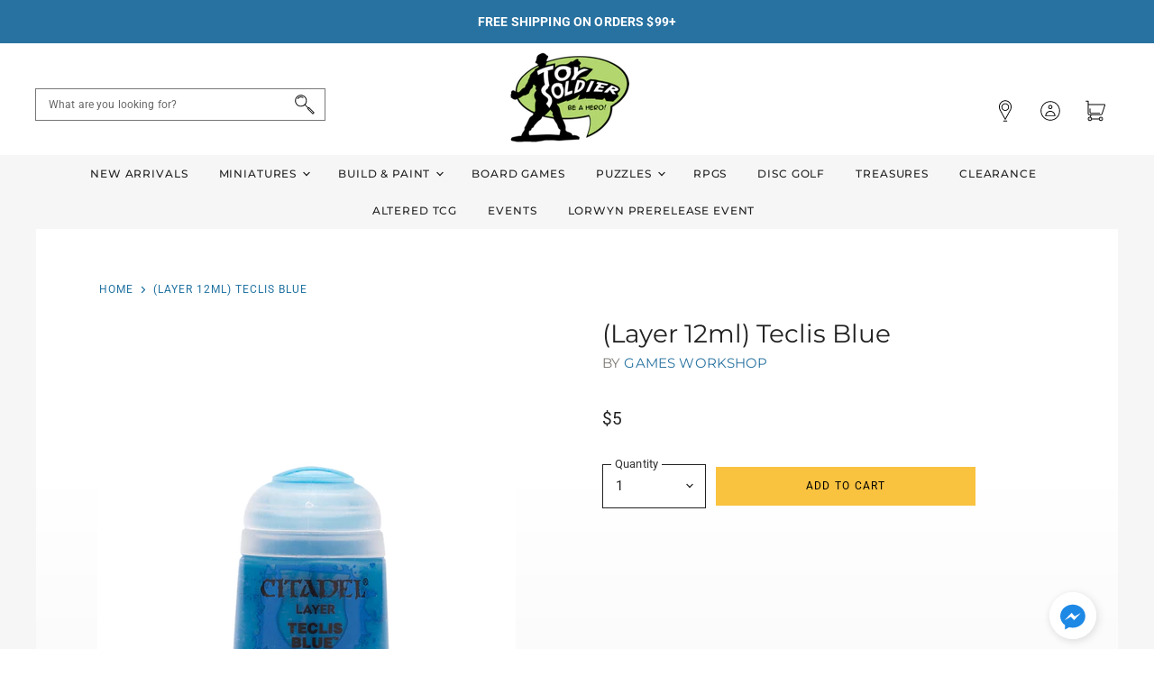

--- FILE ---
content_type: text/html; charset=utf-8
request_url: https://www.toysoldiergames.com/products/layer-12ml-teclis-blue
body_size: 49778
content:
<!doctype html>
<html class="no-js no-touch" lang="en">
  <head>
    <meta charset="utf-8">
    <meta http-equiv="x-ua-compatible" content="IE=edge">

    <link rel="preconnect" href="https://cdn.shopify.com" crossorigin>

    
    

    <title>(Layer 12ml) Teclis Blue — Toy Soldier Games</title>

    

    

    
      <link rel="canonical" href="https://toy-soldier-games.myshopify.com/products/layer-12ml-teclis-blue" />
    

    <meta name="viewport" content="width=device-width">

    
    















<meta property="og:site_name" content="Toy Soldier Games">
<meta property="og:url" content="https://toy-soldier-games.myshopify.com/products/layer-12ml-teclis-blue">
<meta property="og:title" content="(Layer 12ml) Teclis Blue">
<meta property="og:type" content="website">
<meta property="og:description" content="Discover your next favorite game at Toy Soldier Games in Amesbury, MA! We specialize in miniatures games like Warhammer 40K and board games like Catan, Root or Boop. Our expert staff is here to help you find the perfect game, painging solution, and accessories. Visit us today and start your next gaming adventure!




">




    
    
    

    
    
    <meta
      property="og:image"
      content="https://www.toysoldiergames.com/cdn/shop/products/https___trade.games-workshop.com_assets_2019_05_Teclis-Blue_1200x1239.png?v=1613757866"
    />
    <meta
      property="og:image:secure_url"
      content="https://www.toysoldiergames.com/cdn/shop/products/https___trade.games-workshop.com_assets_2019_05_Teclis-Blue_1200x1239.png?v=1613757866"
    />
    <meta property="og:image:width" content="1200" />
    <meta property="og:image:height" content="1239" />
    
    
    <meta property="og:image:alt" content="Social media image" />
  









  <meta name="twitter:site" content="@toysoldiergames">








<meta name="twitter:title" content="(Layer 12ml) Teclis Blue">
<meta name="twitter:description" content="Discover your next favorite game at Toy Soldier Games in Amesbury, MA! We specialize in miniatures games like Warhammer 40K and board games like Catan, Root or Boop. Our expert staff is here to help you find the perfect game, painging solution, and accessories. Visit us today and start your next gaming adventure!




">


    
    
    
      
      
      <meta name="twitter:card" content="summary">
    
    
    <meta
      property="twitter:image"
      content="https://www.toysoldiergames.com/cdn/shop/products/https___trade.games-workshop.com_assets_2019_05_Teclis-Blue_1200x1200_crop_center.png?v=1613757866"
    />
    <meta property="twitter:image:width" content="1200" />
    <meta property="twitter:image:height" content="1200" />
    
    
    <meta property="twitter:image:alt" content="Social media image" />
  



    

    <link rel="preload" href="//www.toysoldiergames.com/cdn/fonts/montserrat/montserrat_n5.07ef3781d9c78c8b93c98419da7ad4fbeebb6635.woff2" as="font" crossorigin="anonymous">

    
      <link rel="preload" as="style" href="//www.toysoldiergames.com/cdn/shop/t/2/assets/theme.css?v=160950308126621758671759259829">
      <link rel="preload" as="style" href="//www.toysoldiergames.com/cdn/shop/t/2/assets/momentum.css?v=99979049237055884651759259826">
    

    <script>window.performance && window.performance.mark && window.performance.mark('shopify.content_for_header.start');</script><meta id="shopify-digital-wallet" name="shopify-digital-wallet" content="/53303345349/digital_wallets/dialog">
<meta name="shopify-checkout-api-token" content="3741d9c6f171c2176ca38e8f5ea5d751">
<meta id="in-context-paypal-metadata" data-shop-id="53303345349" data-venmo-supported="false" data-environment="production" data-locale="en_US" data-paypal-v4="true" data-currency="USD">
<link rel="alternate" type="application/json+oembed" href="https://toy-soldier-games.myshopify.com/products/layer-12ml-teclis-blue.oembed">
<script async="async" src="/checkouts/internal/preloads.js?locale=en-US"></script>
<link rel="preconnect" href="https://shop.app" crossorigin="anonymous">
<script async="async" src="https://shop.app/checkouts/internal/preloads.js?locale=en-US&shop_id=53303345349" crossorigin="anonymous"></script>
<script id="apple-pay-shop-capabilities" type="application/json">{"shopId":53303345349,"countryCode":"US","currencyCode":"USD","merchantCapabilities":["supports3DS"],"merchantId":"gid:\/\/shopify\/Shop\/53303345349","merchantName":"Toy Soldier Games","requiredBillingContactFields":["postalAddress","email"],"requiredShippingContactFields":["postalAddress","email"],"shippingType":"shipping","supportedNetworks":["visa","masterCard","amex","discover","elo","jcb"],"total":{"type":"pending","label":"Toy Soldier Games","amount":"1.00"},"shopifyPaymentsEnabled":true,"supportsSubscriptions":true}</script>
<script id="shopify-features" type="application/json">{"accessToken":"3741d9c6f171c2176ca38e8f5ea5d751","betas":["rich-media-storefront-analytics"],"domain":"www.toysoldiergames.com","predictiveSearch":true,"shopId":53303345349,"locale":"en"}</script>
<script>var Shopify = Shopify || {};
Shopify.shop = "toy-soldier-games.myshopify.com";
Shopify.locale = "en";
Shopify.currency = {"active":"USD","rate":"1.0"};
Shopify.country = "US";
Shopify.theme = {"name":"Toy Soldier Games Custom (Momentum)","id":119128359109,"schema_name":"Superstore","schema_version":"3.1.3","theme_store_id":null,"role":"main"};
Shopify.theme.handle = "null";
Shopify.theme.style = {"id":null,"handle":null};
Shopify.cdnHost = "www.toysoldiergames.com/cdn";
Shopify.routes = Shopify.routes || {};
Shopify.routes.root = "/";</script>
<script type="module">!function(o){(o.Shopify=o.Shopify||{}).modules=!0}(window);</script>
<script>!function(o){function n(){var o=[];function n(){o.push(Array.prototype.slice.apply(arguments))}return n.q=o,n}var t=o.Shopify=o.Shopify||{};t.loadFeatures=n(),t.autoloadFeatures=n()}(window);</script>
<script>
  window.ShopifyPay = window.ShopifyPay || {};
  window.ShopifyPay.apiHost = "shop.app\/pay";
  window.ShopifyPay.redirectState = null;
</script>
<script id="shop-js-analytics" type="application/json">{"pageType":"product"}</script>
<script defer="defer" async type="module" src="//www.toysoldiergames.com/cdn/shopifycloud/shop-js/modules/v2/client.init-shop-cart-sync_BT-GjEfc.en.esm.js"></script>
<script defer="defer" async type="module" src="//www.toysoldiergames.com/cdn/shopifycloud/shop-js/modules/v2/chunk.common_D58fp_Oc.esm.js"></script>
<script defer="defer" async type="module" src="//www.toysoldiergames.com/cdn/shopifycloud/shop-js/modules/v2/chunk.modal_xMitdFEc.esm.js"></script>
<script type="module">
  await import("//www.toysoldiergames.com/cdn/shopifycloud/shop-js/modules/v2/client.init-shop-cart-sync_BT-GjEfc.en.esm.js");
await import("//www.toysoldiergames.com/cdn/shopifycloud/shop-js/modules/v2/chunk.common_D58fp_Oc.esm.js");
await import("//www.toysoldiergames.com/cdn/shopifycloud/shop-js/modules/v2/chunk.modal_xMitdFEc.esm.js");

  window.Shopify.SignInWithShop?.initShopCartSync?.({"fedCMEnabled":true,"windoidEnabled":true});

</script>
<script>
  window.Shopify = window.Shopify || {};
  if (!window.Shopify.featureAssets) window.Shopify.featureAssets = {};
  window.Shopify.featureAssets['shop-js'] = {"shop-cart-sync":["modules/v2/client.shop-cart-sync_DZOKe7Ll.en.esm.js","modules/v2/chunk.common_D58fp_Oc.esm.js","modules/v2/chunk.modal_xMitdFEc.esm.js"],"init-fed-cm":["modules/v2/client.init-fed-cm_B6oLuCjv.en.esm.js","modules/v2/chunk.common_D58fp_Oc.esm.js","modules/v2/chunk.modal_xMitdFEc.esm.js"],"shop-cash-offers":["modules/v2/client.shop-cash-offers_D2sdYoxE.en.esm.js","modules/v2/chunk.common_D58fp_Oc.esm.js","modules/v2/chunk.modal_xMitdFEc.esm.js"],"shop-login-button":["modules/v2/client.shop-login-button_QeVjl5Y3.en.esm.js","modules/v2/chunk.common_D58fp_Oc.esm.js","modules/v2/chunk.modal_xMitdFEc.esm.js"],"pay-button":["modules/v2/client.pay-button_DXTOsIq6.en.esm.js","modules/v2/chunk.common_D58fp_Oc.esm.js","modules/v2/chunk.modal_xMitdFEc.esm.js"],"shop-button":["modules/v2/client.shop-button_DQZHx9pm.en.esm.js","modules/v2/chunk.common_D58fp_Oc.esm.js","modules/v2/chunk.modal_xMitdFEc.esm.js"],"avatar":["modules/v2/client.avatar_BTnouDA3.en.esm.js"],"init-windoid":["modules/v2/client.init-windoid_CR1B-cfM.en.esm.js","modules/v2/chunk.common_D58fp_Oc.esm.js","modules/v2/chunk.modal_xMitdFEc.esm.js"],"init-shop-for-new-customer-accounts":["modules/v2/client.init-shop-for-new-customer-accounts_C_vY_xzh.en.esm.js","modules/v2/client.shop-login-button_QeVjl5Y3.en.esm.js","modules/v2/chunk.common_D58fp_Oc.esm.js","modules/v2/chunk.modal_xMitdFEc.esm.js"],"init-shop-email-lookup-coordinator":["modules/v2/client.init-shop-email-lookup-coordinator_BI7n9ZSv.en.esm.js","modules/v2/chunk.common_D58fp_Oc.esm.js","modules/v2/chunk.modal_xMitdFEc.esm.js"],"init-shop-cart-sync":["modules/v2/client.init-shop-cart-sync_BT-GjEfc.en.esm.js","modules/v2/chunk.common_D58fp_Oc.esm.js","modules/v2/chunk.modal_xMitdFEc.esm.js"],"shop-toast-manager":["modules/v2/client.shop-toast-manager_DiYdP3xc.en.esm.js","modules/v2/chunk.common_D58fp_Oc.esm.js","modules/v2/chunk.modal_xMitdFEc.esm.js"],"init-customer-accounts":["modules/v2/client.init-customer-accounts_D9ZNqS-Q.en.esm.js","modules/v2/client.shop-login-button_QeVjl5Y3.en.esm.js","modules/v2/chunk.common_D58fp_Oc.esm.js","modules/v2/chunk.modal_xMitdFEc.esm.js"],"init-customer-accounts-sign-up":["modules/v2/client.init-customer-accounts-sign-up_iGw4briv.en.esm.js","modules/v2/client.shop-login-button_QeVjl5Y3.en.esm.js","modules/v2/chunk.common_D58fp_Oc.esm.js","modules/v2/chunk.modal_xMitdFEc.esm.js"],"shop-follow-button":["modules/v2/client.shop-follow-button_CqMgW2wH.en.esm.js","modules/v2/chunk.common_D58fp_Oc.esm.js","modules/v2/chunk.modal_xMitdFEc.esm.js"],"checkout-modal":["modules/v2/client.checkout-modal_xHeaAweL.en.esm.js","modules/v2/chunk.common_D58fp_Oc.esm.js","modules/v2/chunk.modal_xMitdFEc.esm.js"],"shop-login":["modules/v2/client.shop-login_D91U-Q7h.en.esm.js","modules/v2/chunk.common_D58fp_Oc.esm.js","modules/v2/chunk.modal_xMitdFEc.esm.js"],"lead-capture":["modules/v2/client.lead-capture_BJmE1dJe.en.esm.js","modules/v2/chunk.common_D58fp_Oc.esm.js","modules/v2/chunk.modal_xMitdFEc.esm.js"],"payment-terms":["modules/v2/client.payment-terms_Ci9AEqFq.en.esm.js","modules/v2/chunk.common_D58fp_Oc.esm.js","modules/v2/chunk.modal_xMitdFEc.esm.js"]};
</script>
<script>(function() {
  var isLoaded = false;
  function asyncLoad() {
    if (isLoaded) return;
    isLoaded = true;
    var urls = ["https:\/\/api.omegatheme.com\/facebook-chat\/\/facebook-chat.js?v=1617004914\u0026shop=toy-soldier-games.myshopify.com","https:\/\/load.csell.co\/assets\/js\/cross-sell.js?shop=toy-soldier-games.myshopify.com","https:\/\/load.csell.co\/assets\/v2\/js\/core\/xsell.js?shop=toy-soldier-games.myshopify.com","https:\/\/tabs.stationmade.com\/registered-scripts\/tabs-by-station.js?shop=toy-soldier-games.myshopify.com","https:\/\/instafeed.nfcube.com\/cdn\/7d393a07aa6f2ccadc468112ba2ae055.js?shop=toy-soldier-games.myshopify.com"];
    for (var i = 0; i < urls.length; i++) {
      var s = document.createElement('script');
      s.type = 'text/javascript';
      s.async = true;
      s.src = urls[i];
      var x = document.getElementsByTagName('script')[0];
      x.parentNode.insertBefore(s, x);
    }
  };
  if(window.attachEvent) {
    window.attachEvent('onload', asyncLoad);
  } else {
    window.addEventListener('load', asyncLoad, false);
  }
})();</script>
<script id="__st">var __st={"a":53303345349,"offset":-18000,"reqid":"89bb48af-2600-49dd-b160-cc472662f184-1769166773","pageurl":"www.toysoldiergames.com\/products\/layer-12ml-teclis-blue","u":"0251d1005b63","p":"product","rtyp":"product","rid":6204051456197};</script>
<script>window.ShopifyPaypalV4VisibilityTracking = true;</script>
<script id="captcha-bootstrap">!function(){'use strict';const t='contact',e='account',n='new_comment',o=[[t,t],['blogs',n],['comments',n],[t,'customer']],c=[[e,'customer_login'],[e,'guest_login'],[e,'recover_customer_password'],[e,'create_customer']],r=t=>t.map((([t,e])=>`form[action*='/${t}']:not([data-nocaptcha='true']) input[name='form_type'][value='${e}']`)).join(','),a=t=>()=>t?[...document.querySelectorAll(t)].map((t=>t.form)):[];function s(){const t=[...o],e=r(t);return a(e)}const i='password',u='form_key',d=['recaptcha-v3-token','g-recaptcha-response','h-captcha-response',i],f=()=>{try{return window.sessionStorage}catch{return}},m='__shopify_v',_=t=>t.elements[u];function p(t,e,n=!1){try{const o=window.sessionStorage,c=JSON.parse(o.getItem(e)),{data:r}=function(t){const{data:e,action:n}=t;return t[m]||n?{data:e,action:n}:{data:t,action:n}}(c);for(const[e,n]of Object.entries(r))t.elements[e]&&(t.elements[e].value=n);n&&o.removeItem(e)}catch(o){console.error('form repopulation failed',{error:o})}}const l='form_type',E='cptcha';function T(t){t.dataset[E]=!0}const w=window,h=w.document,L='Shopify',v='ce_forms',y='captcha';let A=!1;((t,e)=>{const n=(g='f06e6c50-85a8-45c8-87d0-21a2b65856fe',I='https://cdn.shopify.com/shopifycloud/storefront-forms-hcaptcha/ce_storefront_forms_captcha_hcaptcha.v1.5.2.iife.js',D={infoText:'Protected by hCaptcha',privacyText:'Privacy',termsText:'Terms'},(t,e,n)=>{const o=w[L][v],c=o.bindForm;if(c)return c(t,g,e,D).then(n);var r;o.q.push([[t,g,e,D],n]),r=I,A||(h.body.append(Object.assign(h.createElement('script'),{id:'captcha-provider',async:!0,src:r})),A=!0)});var g,I,D;w[L]=w[L]||{},w[L][v]=w[L][v]||{},w[L][v].q=[],w[L][y]=w[L][y]||{},w[L][y].protect=function(t,e){n(t,void 0,e),T(t)},Object.freeze(w[L][y]),function(t,e,n,w,h,L){const[v,y,A,g]=function(t,e,n){const i=e?o:[],u=t?c:[],d=[...i,...u],f=r(d),m=r(i),_=r(d.filter((([t,e])=>n.includes(e))));return[a(f),a(m),a(_),s()]}(w,h,L),I=t=>{const e=t.target;return e instanceof HTMLFormElement?e:e&&e.form},D=t=>v().includes(t);t.addEventListener('submit',(t=>{const e=I(t);if(!e)return;const n=D(e)&&!e.dataset.hcaptchaBound&&!e.dataset.recaptchaBound,o=_(e),c=g().includes(e)&&(!o||!o.value);(n||c)&&t.preventDefault(),c&&!n&&(function(t){try{if(!f())return;!function(t){const e=f();if(!e)return;const n=_(t);if(!n)return;const o=n.value;o&&e.removeItem(o)}(t);const e=Array.from(Array(32),(()=>Math.random().toString(36)[2])).join('');!function(t,e){_(t)||t.append(Object.assign(document.createElement('input'),{type:'hidden',name:u})),t.elements[u].value=e}(t,e),function(t,e){const n=f();if(!n)return;const o=[...t.querySelectorAll(`input[type='${i}']`)].map((({name:t})=>t)),c=[...d,...o],r={};for(const[a,s]of new FormData(t).entries())c.includes(a)||(r[a]=s);n.setItem(e,JSON.stringify({[m]:1,action:t.action,data:r}))}(t,e)}catch(e){console.error('failed to persist form',e)}}(e),e.submit())}));const S=(t,e)=>{t&&!t.dataset[E]&&(n(t,e.some((e=>e===t))),T(t))};for(const o of['focusin','change'])t.addEventListener(o,(t=>{const e=I(t);D(e)&&S(e,y())}));const B=e.get('form_key'),M=e.get(l),P=B&&M;t.addEventListener('DOMContentLoaded',(()=>{const t=y();if(P)for(const e of t)e.elements[l].value===M&&p(e,B);[...new Set([...A(),...v().filter((t=>'true'===t.dataset.shopifyCaptcha))])].forEach((e=>S(e,t)))}))}(h,new URLSearchParams(w.location.search),n,t,e,['guest_login'])})(!0,!1)}();</script>
<script integrity="sha256-4kQ18oKyAcykRKYeNunJcIwy7WH5gtpwJnB7kiuLZ1E=" data-source-attribution="shopify.loadfeatures" defer="defer" src="//www.toysoldiergames.com/cdn/shopifycloud/storefront/assets/storefront/load_feature-a0a9edcb.js" crossorigin="anonymous"></script>
<script crossorigin="anonymous" defer="defer" src="//www.toysoldiergames.com/cdn/shopifycloud/storefront/assets/shopify_pay/storefront-65b4c6d7.js?v=20250812"></script>
<script data-source-attribution="shopify.dynamic_checkout.dynamic.init">var Shopify=Shopify||{};Shopify.PaymentButton=Shopify.PaymentButton||{isStorefrontPortableWallets:!0,init:function(){window.Shopify.PaymentButton.init=function(){};var t=document.createElement("script");t.src="https://www.toysoldiergames.com/cdn/shopifycloud/portable-wallets/latest/portable-wallets.en.js",t.type="module",document.head.appendChild(t)}};
</script>
<script data-source-attribution="shopify.dynamic_checkout.buyer_consent">
  function portableWalletsHideBuyerConsent(e){var t=document.getElementById("shopify-buyer-consent"),n=document.getElementById("shopify-subscription-policy-button");t&&n&&(t.classList.add("hidden"),t.setAttribute("aria-hidden","true"),n.removeEventListener("click",e))}function portableWalletsShowBuyerConsent(e){var t=document.getElementById("shopify-buyer-consent"),n=document.getElementById("shopify-subscription-policy-button");t&&n&&(t.classList.remove("hidden"),t.removeAttribute("aria-hidden"),n.addEventListener("click",e))}window.Shopify?.PaymentButton&&(window.Shopify.PaymentButton.hideBuyerConsent=portableWalletsHideBuyerConsent,window.Shopify.PaymentButton.showBuyerConsent=portableWalletsShowBuyerConsent);
</script>
<script data-source-attribution="shopify.dynamic_checkout.cart.bootstrap">document.addEventListener("DOMContentLoaded",(function(){function t(){return document.querySelector("shopify-accelerated-checkout-cart, shopify-accelerated-checkout")}if(t())Shopify.PaymentButton.init();else{new MutationObserver((function(e,n){t()&&(Shopify.PaymentButton.init(),n.disconnect())})).observe(document.body,{childList:!0,subtree:!0})}}));
</script>
<link id="shopify-accelerated-checkout-styles" rel="stylesheet" media="screen" href="https://www.toysoldiergames.com/cdn/shopifycloud/portable-wallets/latest/accelerated-checkout-backwards-compat.css" crossorigin="anonymous">
<style id="shopify-accelerated-checkout-cart">
        #shopify-buyer-consent {
  margin-top: 1em;
  display: inline-block;
  width: 100%;
}

#shopify-buyer-consent.hidden {
  display: none;
}

#shopify-subscription-policy-button {
  background: none;
  border: none;
  padding: 0;
  text-decoration: underline;
  font-size: inherit;
  cursor: pointer;
}

#shopify-subscription-policy-button::before {
  box-shadow: none;
}

      </style>

<script>window.performance && window.performance.mark && window.performance.mark('shopify.content_for_header.end');</script>

    <script>
      document.documentElement.className=document.documentElement.className.replace(/\bno-js\b/,'js');
      if(window.Shopify&&window.Shopify.designMode)document.documentElement.className+=' in-theme-editor';
      if(('ontouchstart' in window)||window.DocumentTouch&&document instanceof DocumentTouch)document.documentElement.className=document.documentElement.className.replace(/\bno-touch\b/,'has-touch');
    </script>

    <script src="//www.toysoldiergames.com/cdn/shop/t/2/assets/api.js?v=109089923798223915971612199427"></script>

    
      <link href="//www.toysoldiergames.com/cdn/shop/t/2/assets/theme.css?v=160950308126621758671759259829" rel="stylesheet" type="text/css" media="all" />
      <link href="//www.toysoldiergames.com/cdn/shop/t/2/assets/momentum.css?v=99979049237055884651759259826" rel="stylesheet" type="text/css" media="all" />
    

    

    
    <script>
      window.Theme = window.Theme || {};
      window.Theme.routes = {
        "root_url": "/",
        "account_url": "/account",
        "account_login_url": "/account/login",
        "account_logout_url": "/account/logout",
        "account_register_url": "/account/register",
        "account_addresses_url": "/account/addresses",
        "collections_url": "/collections",
        "all_products_collection_url": "/collections/all",
        "search_url": "/search",
        "cart_url": "/cart",
        "cart_add_url": "/cart/add",
        "cart_change_url": "/cart/change",
        "cart_clear_url": "/cart/clear",
        "product_recommendations_url": "/recommendations/products",
      };
    </script>
  <div id="shopify-section-filter-menu-settings" class="shopify-section"><style type="text/css">
/*  Filter Menu Color and Image Section CSS */</style>
<link href="//www.toysoldiergames.com/cdn/shop/t/2/assets/filter-menu.scss.css?v=18844519395995850991700709012" rel="stylesheet" type="text/css" media="all" />
<script src="//www.toysoldiergames.com/cdn/shop/t/2/assets/filter-menu.js?v=141347201256799829171613167364" type="text/javascript"></script>





</div>
<!-- BEGIN app block: shopify://apps/tabs-studio/blocks/global_embed_block/19980fb9-f2ca-4ada-ad36-c0364c3318b8 -->
<style id="tabs-by-station-custom-styles">
  
  
</style>

<script id="station-tabs-data-json" type="application/json">{
  "globalAbove": null,
  "globalBelow": null,
  "proTabsHTML": "",
  "productTitle": "(Layer 12ml) Teclis Blue",
  "productDescription": null,
  "icons": []
}</script>

<script>
  document.documentElement.classList.add('tabsst-loading');
  document.addEventListener('stationTabsLegacyAPILoaded', function(e) {
    e.detail.isLegacy = true;
    });

  document.addEventListener('stationTabsAPIReady', function(e) {
    var Tabs = e.detail;

    if (Tabs.appSettings) {
      

      
    }

    if (Tabs.isLegacy) { return; }
          Tabs.init(null, {
            initializeDescription: true,
            fallback: true
          });
  });

  
</script>

<svg style="display:none" aria-hidden="true">
  <defs>
    
  </defs>
</svg>

<!-- END app block --><!-- BEGIN app block: shopify://apps/also-bought/blocks/app-embed-block/b94b27b4-738d-4d92-9e60-43c22d1da3f2 --><script>
    window.codeblackbelt = window.codeblackbelt || {};
    window.codeblackbelt.shop = window.codeblackbelt.shop || 'toy-soldier-games.myshopify.com';
    
        window.codeblackbelt.productId = 6204051456197;</script><script src="//cdn.codeblackbelt.com/widgets/also-bought/main.min.js?version=2026012306-0500" async></script>
<!-- END app block --><!-- BEGIN app block: shopify://apps/klaviyo-email-marketing-sms/blocks/klaviyo-onsite-embed/2632fe16-c075-4321-a88b-50b567f42507 -->












  <script async src="https://static.klaviyo.com/onsite/js/UGu2hB/klaviyo.js?company_id=UGu2hB"></script>
  <script>!function(){if(!window.klaviyo){window._klOnsite=window._klOnsite||[];try{window.klaviyo=new Proxy({},{get:function(n,i){return"push"===i?function(){var n;(n=window._klOnsite).push.apply(n,arguments)}:function(){for(var n=arguments.length,o=new Array(n),w=0;w<n;w++)o[w]=arguments[w];var t="function"==typeof o[o.length-1]?o.pop():void 0,e=new Promise((function(n){window._klOnsite.push([i].concat(o,[function(i){t&&t(i),n(i)}]))}));return e}}})}catch(n){window.klaviyo=window.klaviyo||[],window.klaviyo.push=function(){var n;(n=window._klOnsite).push.apply(n,arguments)}}}}();</script>

  
    <script id="viewed_product">
      if (item == null) {
        var _learnq = _learnq || [];

        var MetafieldReviews = null
        var MetafieldYotpoRating = null
        var MetafieldYotpoCount = null
        var MetafieldLooxRating = null
        var MetafieldLooxCount = null
        var okendoProduct = null
        var okendoProductReviewCount = null
        var okendoProductReviewAverageValue = null
        try {
          // The following fields are used for Customer Hub recently viewed in order to add reviews.
          // This information is not part of __kla_viewed. Instead, it is part of __kla_viewed_reviewed_items
          MetafieldReviews = {};
          MetafieldYotpoRating = null
          MetafieldYotpoCount = null
          MetafieldLooxRating = null
          MetafieldLooxCount = null

          okendoProduct = null
          // If the okendo metafield is not legacy, it will error, which then requires the new json formatted data
          if (okendoProduct && 'error' in okendoProduct) {
            okendoProduct = null
          }
          okendoProductReviewCount = okendoProduct ? okendoProduct.reviewCount : null
          okendoProductReviewAverageValue = okendoProduct ? okendoProduct.reviewAverageValue : null
        } catch (error) {
          console.error('Error in Klaviyo onsite reviews tracking:', error);
        }

        var item = {
          Name: "(Layer 12ml) Teclis Blue",
          ProductID: 6204051456197,
          Categories: ["All","Build \u0026 Paint","Games Workshop","Games Workshop Layer Paints","Layer Paints","Under $10"],
          ImageURL: "https://www.toysoldiergames.com/cdn/shop/products/https___trade.games-workshop.com_assets_2019_05_Teclis-Blue_grande.png?v=1613757866",
          URL: "https://toy-soldier-games.myshopify.com/products/layer-12ml-teclis-blue",
          Brand: "Games Workshop",
          Price: "$5",
          Value: "5",
          CompareAtPrice: "$0"
        };
        _learnq.push(['track', 'Viewed Product', item]);
        _learnq.push(['trackViewedItem', {
          Title: item.Name,
          ItemId: item.ProductID,
          Categories: item.Categories,
          ImageUrl: item.ImageURL,
          Url: item.URL,
          Metadata: {
            Brand: item.Brand,
            Price: item.Price,
            Value: item.Value,
            CompareAtPrice: item.CompareAtPrice
          },
          metafields:{
            reviews: MetafieldReviews,
            yotpo:{
              rating: MetafieldYotpoRating,
              count: MetafieldYotpoCount,
            },
            loox:{
              rating: MetafieldLooxRating,
              count: MetafieldLooxCount,
            },
            okendo: {
              rating: okendoProductReviewAverageValue,
              count: okendoProductReviewCount,
            }
          }
        }]);
      }
    </script>
  




  <script>
    window.klaviyoReviewsProductDesignMode = false
  </script>







<!-- END app block --><script src="https://cdn.shopify.com/extensions/019bc76a-106b-751f-9c25-43ddd98bfc27/tabs-studio-27/assets/s3340b1d9cf54.js" type="text/javascript" defer="defer"></script>
<link href="https://cdn.shopify.com/extensions/019bc76a-106b-751f-9c25-43ddd98bfc27/tabs-studio-27/assets/ccf2dff1a1a65.css" rel="stylesheet" type="text/css" media="all">
<script src="https://cdn.shopify.com/extensions/019be3fb-70a1-7565-8409-0029e6d6306c/preorderfrontend-176/assets/globo.preorder.min.js" type="text/javascript" defer="defer"></script>
<link href="https://monorail-edge.shopifysvc.com" rel="dns-prefetch">
<script>(function(){if ("sendBeacon" in navigator && "performance" in window) {try {var session_token_from_headers = performance.getEntriesByType('navigation')[0].serverTiming.find(x => x.name == '_s').description;} catch {var session_token_from_headers = undefined;}var session_cookie_matches = document.cookie.match(/_shopify_s=([^;]*)/);var session_token_from_cookie = session_cookie_matches && session_cookie_matches.length === 2 ? session_cookie_matches[1] : "";var session_token = session_token_from_headers || session_token_from_cookie || "";function handle_abandonment_event(e) {var entries = performance.getEntries().filter(function(entry) {return /monorail-edge.shopifysvc.com/.test(entry.name);});if (!window.abandonment_tracked && entries.length === 0) {window.abandonment_tracked = true;var currentMs = Date.now();var navigation_start = performance.timing.navigationStart;var payload = {shop_id: 53303345349,url: window.location.href,navigation_start,duration: currentMs - navigation_start,session_token,page_type: "product"};window.navigator.sendBeacon("https://monorail-edge.shopifysvc.com/v1/produce", JSON.stringify({schema_id: "online_store_buyer_site_abandonment/1.1",payload: payload,metadata: {event_created_at_ms: currentMs,event_sent_at_ms: currentMs}}));}}window.addEventListener('pagehide', handle_abandonment_event);}}());</script>
<script id="web-pixels-manager-setup">(function e(e,d,r,n,o){if(void 0===o&&(o={}),!Boolean(null===(a=null===(i=window.Shopify)||void 0===i?void 0:i.analytics)||void 0===a?void 0:a.replayQueue)){var i,a;window.Shopify=window.Shopify||{};var t=window.Shopify;t.analytics=t.analytics||{};var s=t.analytics;s.replayQueue=[],s.publish=function(e,d,r){return s.replayQueue.push([e,d,r]),!0};try{self.performance.mark("wpm:start")}catch(e){}var l=function(){var e={modern:/Edge?\/(1{2}[4-9]|1[2-9]\d|[2-9]\d{2}|\d{4,})\.\d+(\.\d+|)|Firefox\/(1{2}[4-9]|1[2-9]\d|[2-9]\d{2}|\d{4,})\.\d+(\.\d+|)|Chrom(ium|e)\/(9{2}|\d{3,})\.\d+(\.\d+|)|(Maci|X1{2}).+ Version\/(15\.\d+|(1[6-9]|[2-9]\d|\d{3,})\.\d+)([,.]\d+|)( \(\w+\)|)( Mobile\/\w+|) Safari\/|Chrome.+OPR\/(9{2}|\d{3,})\.\d+\.\d+|(CPU[ +]OS|iPhone[ +]OS|CPU[ +]iPhone|CPU IPhone OS|CPU iPad OS)[ +]+(15[._]\d+|(1[6-9]|[2-9]\d|\d{3,})[._]\d+)([._]\d+|)|Android:?[ /-](13[3-9]|1[4-9]\d|[2-9]\d{2}|\d{4,})(\.\d+|)(\.\d+|)|Android.+Firefox\/(13[5-9]|1[4-9]\d|[2-9]\d{2}|\d{4,})\.\d+(\.\d+|)|Android.+Chrom(ium|e)\/(13[3-9]|1[4-9]\d|[2-9]\d{2}|\d{4,})\.\d+(\.\d+|)|SamsungBrowser\/([2-9]\d|\d{3,})\.\d+/,legacy:/Edge?\/(1[6-9]|[2-9]\d|\d{3,})\.\d+(\.\d+|)|Firefox\/(5[4-9]|[6-9]\d|\d{3,})\.\d+(\.\d+|)|Chrom(ium|e)\/(5[1-9]|[6-9]\d|\d{3,})\.\d+(\.\d+|)([\d.]+$|.*Safari\/(?![\d.]+ Edge\/[\d.]+$))|(Maci|X1{2}).+ Version\/(10\.\d+|(1[1-9]|[2-9]\d|\d{3,})\.\d+)([,.]\d+|)( \(\w+\)|)( Mobile\/\w+|) Safari\/|Chrome.+OPR\/(3[89]|[4-9]\d|\d{3,})\.\d+\.\d+|(CPU[ +]OS|iPhone[ +]OS|CPU[ +]iPhone|CPU IPhone OS|CPU iPad OS)[ +]+(10[._]\d+|(1[1-9]|[2-9]\d|\d{3,})[._]\d+)([._]\d+|)|Android:?[ /-](13[3-9]|1[4-9]\d|[2-9]\d{2}|\d{4,})(\.\d+|)(\.\d+|)|Mobile Safari.+OPR\/([89]\d|\d{3,})\.\d+\.\d+|Android.+Firefox\/(13[5-9]|1[4-9]\d|[2-9]\d{2}|\d{4,})\.\d+(\.\d+|)|Android.+Chrom(ium|e)\/(13[3-9]|1[4-9]\d|[2-9]\d{2}|\d{4,})\.\d+(\.\d+|)|Android.+(UC? ?Browser|UCWEB|U3)[ /]?(15\.([5-9]|\d{2,})|(1[6-9]|[2-9]\d|\d{3,})\.\d+)\.\d+|SamsungBrowser\/(5\.\d+|([6-9]|\d{2,})\.\d+)|Android.+MQ{2}Browser\/(14(\.(9|\d{2,})|)|(1[5-9]|[2-9]\d|\d{3,})(\.\d+|))(\.\d+|)|K[Aa][Ii]OS\/(3\.\d+|([4-9]|\d{2,})\.\d+)(\.\d+|)/},d=e.modern,r=e.legacy,n=navigator.userAgent;return n.match(d)?"modern":n.match(r)?"legacy":"unknown"}(),u="modern"===l?"modern":"legacy",c=(null!=n?n:{modern:"",legacy:""})[u],f=function(e){return[e.baseUrl,"/wpm","/b",e.hashVersion,"modern"===e.buildTarget?"m":"l",".js"].join("")}({baseUrl:d,hashVersion:r,buildTarget:u}),m=function(e){var d=e.version,r=e.bundleTarget,n=e.surface,o=e.pageUrl,i=e.monorailEndpoint;return{emit:function(e){var a=e.status,t=e.errorMsg,s=(new Date).getTime(),l=JSON.stringify({metadata:{event_sent_at_ms:s},events:[{schema_id:"web_pixels_manager_load/3.1",payload:{version:d,bundle_target:r,page_url:o,status:a,surface:n,error_msg:t},metadata:{event_created_at_ms:s}}]});if(!i)return console&&console.warn&&console.warn("[Web Pixels Manager] No Monorail endpoint provided, skipping logging."),!1;try{return self.navigator.sendBeacon.bind(self.navigator)(i,l)}catch(e){}var u=new XMLHttpRequest;try{return u.open("POST",i,!0),u.setRequestHeader("Content-Type","text/plain"),u.send(l),!0}catch(e){return console&&console.warn&&console.warn("[Web Pixels Manager] Got an unhandled error while logging to Monorail."),!1}}}}({version:r,bundleTarget:l,surface:e.surface,pageUrl:self.location.href,monorailEndpoint:e.monorailEndpoint});try{o.browserTarget=l,function(e){var d=e.src,r=e.async,n=void 0===r||r,o=e.onload,i=e.onerror,a=e.sri,t=e.scriptDataAttributes,s=void 0===t?{}:t,l=document.createElement("script"),u=document.querySelector("head"),c=document.querySelector("body");if(l.async=n,l.src=d,a&&(l.integrity=a,l.crossOrigin="anonymous"),s)for(var f in s)if(Object.prototype.hasOwnProperty.call(s,f))try{l.dataset[f]=s[f]}catch(e){}if(o&&l.addEventListener("load",o),i&&l.addEventListener("error",i),u)u.appendChild(l);else{if(!c)throw new Error("Did not find a head or body element to append the script");c.appendChild(l)}}({src:f,async:!0,onload:function(){if(!function(){var e,d;return Boolean(null===(d=null===(e=window.Shopify)||void 0===e?void 0:e.analytics)||void 0===d?void 0:d.initialized)}()){var d=window.webPixelsManager.init(e)||void 0;if(d){var r=window.Shopify.analytics;r.replayQueue.forEach((function(e){var r=e[0],n=e[1],o=e[2];d.publishCustomEvent(r,n,o)})),r.replayQueue=[],r.publish=d.publishCustomEvent,r.visitor=d.visitor,r.initialized=!0}}},onerror:function(){return m.emit({status:"failed",errorMsg:"".concat(f," has failed to load")})},sri:function(e){var d=/^sha384-[A-Za-z0-9+/=]+$/;return"string"==typeof e&&d.test(e)}(c)?c:"",scriptDataAttributes:o}),m.emit({status:"loading"})}catch(e){m.emit({status:"failed",errorMsg:(null==e?void 0:e.message)||"Unknown error"})}}})({shopId: 53303345349,storefrontBaseUrl: "https://toy-soldier-games.myshopify.com",extensionsBaseUrl: "https://extensions.shopifycdn.com/cdn/shopifycloud/web-pixels-manager",monorailEndpoint: "https://monorail-edge.shopifysvc.com/unstable/produce_batch",surface: "storefront-renderer",enabledBetaFlags: ["2dca8a86"],webPixelsConfigList: [{"id":"1770586328","configuration":"{\"accountID\":\"UGu2hB\",\"webPixelConfig\":\"eyJlbmFibGVBZGRlZFRvQ2FydEV2ZW50cyI6IHRydWV9\"}","eventPayloadVersion":"v1","runtimeContext":"STRICT","scriptVersion":"524f6c1ee37bacdca7657a665bdca589","type":"APP","apiClientId":123074,"privacyPurposes":["ANALYTICS","MARKETING"],"dataSharingAdjustments":{"protectedCustomerApprovalScopes":["read_customer_address","read_customer_email","read_customer_name","read_customer_personal_data","read_customer_phone"]}},{"id":"153026776","configuration":"{\"pixel_id\":\"1856528901090916\",\"pixel_type\":\"facebook_pixel\",\"metaapp_system_user_token\":\"-\"}","eventPayloadVersion":"v1","runtimeContext":"OPEN","scriptVersion":"ca16bc87fe92b6042fbaa3acc2fbdaa6","type":"APP","apiClientId":2329312,"privacyPurposes":["ANALYTICS","MARKETING","SALE_OF_DATA"],"dataSharingAdjustments":{"protectedCustomerApprovalScopes":["read_customer_address","read_customer_email","read_customer_name","read_customer_personal_data","read_customer_phone"]}},{"id":"80085208","eventPayloadVersion":"v1","runtimeContext":"LAX","scriptVersion":"1","type":"CUSTOM","privacyPurposes":["ANALYTICS"],"name":"Google Analytics tag (migrated)"},{"id":"shopify-app-pixel","configuration":"{}","eventPayloadVersion":"v1","runtimeContext":"STRICT","scriptVersion":"0450","apiClientId":"shopify-pixel","type":"APP","privacyPurposes":["ANALYTICS","MARKETING"]},{"id":"shopify-custom-pixel","eventPayloadVersion":"v1","runtimeContext":"LAX","scriptVersion":"0450","apiClientId":"shopify-pixel","type":"CUSTOM","privacyPurposes":["ANALYTICS","MARKETING"]}],isMerchantRequest: false,initData: {"shop":{"name":"Toy Soldier Games","paymentSettings":{"currencyCode":"USD"},"myshopifyDomain":"toy-soldier-games.myshopify.com","countryCode":"US","storefrontUrl":"https:\/\/toy-soldier-games.myshopify.com"},"customer":null,"cart":null,"checkout":null,"productVariants":[{"price":{"amount":4.55,"currencyCode":"USD"},"product":{"title":"(Layer 12ml) Teclis Blue","vendor":"Games Workshop","id":"6204051456197","untranslatedTitle":"(Layer 12ml) Teclis Blue","url":"\/products\/layer-12ml-teclis-blue","type":"Build \u0026 Paint - GW Paints - Layer Paints"},"id":"38075856388293","image":{"src":"\/\/www.toysoldiergames.com\/cdn\/shop\/products\/https___trade.games-workshop.com_assets_2019_05_Teclis-Blue.png?v=1613757866"},"sku":"210000000155","title":"Default Title","untranslatedTitle":"Default Title"}],"purchasingCompany":null},},"https://www.toysoldiergames.com/cdn","fcfee988w5aeb613cpc8e4bc33m6693e112",{"modern":"","legacy":""},{"shopId":"53303345349","storefrontBaseUrl":"https:\/\/toy-soldier-games.myshopify.com","extensionBaseUrl":"https:\/\/extensions.shopifycdn.com\/cdn\/shopifycloud\/web-pixels-manager","surface":"storefront-renderer","enabledBetaFlags":"[\"2dca8a86\"]","isMerchantRequest":"false","hashVersion":"fcfee988w5aeb613cpc8e4bc33m6693e112","publish":"custom","events":"[[\"page_viewed\",{}],[\"product_viewed\",{\"productVariant\":{\"price\":{\"amount\":4.55,\"currencyCode\":\"USD\"},\"product\":{\"title\":\"(Layer 12ml) Teclis Blue\",\"vendor\":\"Games Workshop\",\"id\":\"6204051456197\",\"untranslatedTitle\":\"(Layer 12ml) Teclis Blue\",\"url\":\"\/products\/layer-12ml-teclis-blue\",\"type\":\"Build \u0026 Paint - GW Paints - Layer Paints\"},\"id\":\"38075856388293\",\"image\":{\"src\":\"\/\/www.toysoldiergames.com\/cdn\/shop\/products\/https___trade.games-workshop.com_assets_2019_05_Teclis-Blue.png?v=1613757866\"},\"sku\":\"210000000155\",\"title\":\"Default Title\",\"untranslatedTitle\":\"Default Title\"}}]]"});</script><script>
  window.ShopifyAnalytics = window.ShopifyAnalytics || {};
  window.ShopifyAnalytics.meta = window.ShopifyAnalytics.meta || {};
  window.ShopifyAnalytics.meta.currency = 'USD';
  var meta = {"product":{"id":6204051456197,"gid":"gid:\/\/shopify\/Product\/6204051456197","vendor":"Games Workshop","type":"Build \u0026 Paint - GW Paints - Layer Paints","handle":"layer-12ml-teclis-blue","variants":[{"id":38075856388293,"price":455,"name":"(Layer 12ml) Teclis Blue","public_title":null,"sku":"210000000155"}],"remote":false},"page":{"pageType":"product","resourceType":"product","resourceId":6204051456197,"requestId":"89bb48af-2600-49dd-b160-cc472662f184-1769166773"}};
  for (var attr in meta) {
    window.ShopifyAnalytics.meta[attr] = meta[attr];
  }
</script>
<script class="analytics">
  (function () {
    var customDocumentWrite = function(content) {
      var jquery = null;

      if (window.jQuery) {
        jquery = window.jQuery;
      } else if (window.Checkout && window.Checkout.$) {
        jquery = window.Checkout.$;
      }

      if (jquery) {
        jquery('body').append(content);
      }
    };

    var hasLoggedConversion = function(token) {
      if (token) {
        return document.cookie.indexOf('loggedConversion=' + token) !== -1;
      }
      return false;
    }

    var setCookieIfConversion = function(token) {
      if (token) {
        var twoMonthsFromNow = new Date(Date.now());
        twoMonthsFromNow.setMonth(twoMonthsFromNow.getMonth() + 2);

        document.cookie = 'loggedConversion=' + token + '; expires=' + twoMonthsFromNow;
      }
    }

    var trekkie = window.ShopifyAnalytics.lib = window.trekkie = window.trekkie || [];
    if (trekkie.integrations) {
      return;
    }
    trekkie.methods = [
      'identify',
      'page',
      'ready',
      'track',
      'trackForm',
      'trackLink'
    ];
    trekkie.factory = function(method) {
      return function() {
        var args = Array.prototype.slice.call(arguments);
        args.unshift(method);
        trekkie.push(args);
        return trekkie;
      };
    };
    for (var i = 0; i < trekkie.methods.length; i++) {
      var key = trekkie.methods[i];
      trekkie[key] = trekkie.factory(key);
    }
    trekkie.load = function(config) {
      trekkie.config = config || {};
      trekkie.config.initialDocumentCookie = document.cookie;
      var first = document.getElementsByTagName('script')[0];
      var script = document.createElement('script');
      script.type = 'text/javascript';
      script.onerror = function(e) {
        var scriptFallback = document.createElement('script');
        scriptFallback.type = 'text/javascript';
        scriptFallback.onerror = function(error) {
                var Monorail = {
      produce: function produce(monorailDomain, schemaId, payload) {
        var currentMs = new Date().getTime();
        var event = {
          schema_id: schemaId,
          payload: payload,
          metadata: {
            event_created_at_ms: currentMs,
            event_sent_at_ms: currentMs
          }
        };
        return Monorail.sendRequest("https://" + monorailDomain + "/v1/produce", JSON.stringify(event));
      },
      sendRequest: function sendRequest(endpointUrl, payload) {
        // Try the sendBeacon API
        if (window && window.navigator && typeof window.navigator.sendBeacon === 'function' && typeof window.Blob === 'function' && !Monorail.isIos12()) {
          var blobData = new window.Blob([payload], {
            type: 'text/plain'
          });

          if (window.navigator.sendBeacon(endpointUrl, blobData)) {
            return true;
          } // sendBeacon was not successful

        } // XHR beacon

        var xhr = new XMLHttpRequest();

        try {
          xhr.open('POST', endpointUrl);
          xhr.setRequestHeader('Content-Type', 'text/plain');
          xhr.send(payload);
        } catch (e) {
          console.log(e);
        }

        return false;
      },
      isIos12: function isIos12() {
        return window.navigator.userAgent.lastIndexOf('iPhone; CPU iPhone OS 12_') !== -1 || window.navigator.userAgent.lastIndexOf('iPad; CPU OS 12_') !== -1;
      }
    };
    Monorail.produce('monorail-edge.shopifysvc.com',
      'trekkie_storefront_load_errors/1.1',
      {shop_id: 53303345349,
      theme_id: 119128359109,
      app_name: "storefront",
      context_url: window.location.href,
      source_url: "//www.toysoldiergames.com/cdn/s/trekkie.storefront.8d95595f799fbf7e1d32231b9a28fd43b70c67d3.min.js"});

        };
        scriptFallback.async = true;
        scriptFallback.src = '//www.toysoldiergames.com/cdn/s/trekkie.storefront.8d95595f799fbf7e1d32231b9a28fd43b70c67d3.min.js';
        first.parentNode.insertBefore(scriptFallback, first);
      };
      script.async = true;
      script.src = '//www.toysoldiergames.com/cdn/s/trekkie.storefront.8d95595f799fbf7e1d32231b9a28fd43b70c67d3.min.js';
      first.parentNode.insertBefore(script, first);
    };
    trekkie.load(
      {"Trekkie":{"appName":"storefront","development":false,"defaultAttributes":{"shopId":53303345349,"isMerchantRequest":null,"themeId":119128359109,"themeCityHash":"4140076234759996688","contentLanguage":"en","currency":"USD","eventMetadataId":"1ae939f7-8160-4741-bbee-9a63ab74c189"},"isServerSideCookieWritingEnabled":true,"monorailRegion":"shop_domain","enabledBetaFlags":["65f19447"]},"Session Attribution":{},"S2S":{"facebookCapiEnabled":true,"source":"trekkie-storefront-renderer","apiClientId":580111}}
    );

    var loaded = false;
    trekkie.ready(function() {
      if (loaded) return;
      loaded = true;

      window.ShopifyAnalytics.lib = window.trekkie;

      var originalDocumentWrite = document.write;
      document.write = customDocumentWrite;
      try { window.ShopifyAnalytics.merchantGoogleAnalytics.call(this); } catch(error) {};
      document.write = originalDocumentWrite;

      window.ShopifyAnalytics.lib.page(null,{"pageType":"product","resourceType":"product","resourceId":6204051456197,"requestId":"89bb48af-2600-49dd-b160-cc472662f184-1769166773","shopifyEmitted":true});

      var match = window.location.pathname.match(/checkouts\/(.+)\/(thank_you|post_purchase)/)
      var token = match? match[1]: undefined;
      if (!hasLoggedConversion(token)) {
        setCookieIfConversion(token);
        window.ShopifyAnalytics.lib.track("Viewed Product",{"currency":"USD","variantId":38075856388293,"productId":6204051456197,"productGid":"gid:\/\/shopify\/Product\/6204051456197","name":"(Layer 12ml) Teclis Blue","price":"4.55","sku":"210000000155","brand":"Games Workshop","variant":null,"category":"Build \u0026 Paint - GW Paints - Layer Paints","nonInteraction":true,"remote":false},undefined,undefined,{"shopifyEmitted":true});
      window.ShopifyAnalytics.lib.track("monorail:\/\/trekkie_storefront_viewed_product\/1.1",{"currency":"USD","variantId":38075856388293,"productId":6204051456197,"productGid":"gid:\/\/shopify\/Product\/6204051456197","name":"(Layer 12ml) Teclis Blue","price":"4.55","sku":"210000000155","brand":"Games Workshop","variant":null,"category":"Build \u0026 Paint - GW Paints - Layer Paints","nonInteraction":true,"remote":false,"referer":"https:\/\/www.toysoldiergames.com\/products\/layer-12ml-teclis-blue"});
      }
    });


        var eventsListenerScript = document.createElement('script');
        eventsListenerScript.async = true;
        eventsListenerScript.src = "//www.toysoldiergames.com/cdn/shopifycloud/storefront/assets/shop_events_listener-3da45d37.js";
        document.getElementsByTagName('head')[0].appendChild(eventsListenerScript);

})();</script>
  <script>
  if (!window.ga || (window.ga && typeof window.ga !== 'function')) {
    window.ga = function ga() {
      (window.ga.q = window.ga.q || []).push(arguments);
      if (window.Shopify && window.Shopify.analytics && typeof window.Shopify.analytics.publish === 'function') {
        window.Shopify.analytics.publish("ga_stub_called", {}, {sendTo: "google_osp_migration"});
      }
      console.error("Shopify's Google Analytics stub called with:", Array.from(arguments), "\nSee https://help.shopify.com/manual/promoting-marketing/pixels/pixel-migration#google for more information.");
    };
    if (window.Shopify && window.Shopify.analytics && typeof window.Shopify.analytics.publish === 'function') {
      window.Shopify.analytics.publish("ga_stub_initialized", {}, {sendTo: "google_osp_migration"});
    }
  }
</script>
<script
  defer
  src="https://www.toysoldiergames.com/cdn/shopifycloud/perf-kit/shopify-perf-kit-3.0.4.min.js"
  data-application="storefront-renderer"
  data-shop-id="53303345349"
  data-render-region="gcp-us-central1"
  data-page-type="product"
  data-theme-instance-id="119128359109"
  data-theme-name="Superstore"
  data-theme-version="3.1.3"
  data-monorail-region="shop_domain"
  data-resource-timing-sampling-rate="10"
  data-shs="true"
  data-shs-beacon="true"
  data-shs-export-with-fetch="true"
  data-shs-logs-sample-rate="1"
  data-shs-beacon-endpoint="https://www.toysoldiergames.com/api/collect"
></script>
</head>

  <body
    
    class="template-product"
    
      data-instant-allow-query-string
    
  >
    <a class="skip-to-main" href="#site-main">Skip to content</a>
    <div id="shopify-section-static-announcement" class="shopify-section site-announcement"><script
  type="application/json"
  data-section-id="static-announcement"
  data-section-type="static-announcement">
</script>









  
    <div
      class="
        announcement-bar
        
      "
      style="
        color: #ffffff;
        background: #2872a1;
      ">
      

      
        <div class="announcement-bar-text">
          FREE SHIPPING ON ORDERS $99+
        </div>
      

      <div class="announcement-bar-text-mobile">
        
          FREE SHIPPING ON ORDERS $99+
        
      </div>
    </div>
  


</div>
    <div id="shopify-section-static-utility-bar" class="shopify-section"><style data-shopify>
  .utility-bar {
    background-color: #1b175d;
  }

  .utility-bar a {
    color: #ffffff;
  }

  .utility-bar a:hover {
    color: #ffffff;
  }
</style>

<script
  type="application/json"
  data-section-type="static-utility-bar"
  data-section-id="static-utility-bar"
  data-section-data
>
  {
    "settings": {
      "mobile_layout": "below"
    }
  }
</script>



</div>

    
        <div id="shopify-section-hybrid-header" class="shopify-section site-header-wrapper">

<style data-shopify>
  .small-promo-heading,
  .small-promo-text-desktop,
  .small-promo-text-mobile {
    color: #ffffff;
  }

  .small-promo-icon {
    color: #ffffff;
  }
</style>

<script
  type="application/json"
  data-section-id="hybrid-header"
  data-section-type="static-header"
  data-section-data>
  {
    "settings": {
      "header_layout": "hybrid",
      "sticky_header": true,
      "live_search": {
        "enable": true,
        "content_types": "article,page,product",
        "money_format": "${{amount_no_decimals}}",
        "context": {
          "view_all_results": "View all results",
          "view_all_products": "View all products",
          "content_results": {
            "title": "Posts and pages",
            "no_results": "No results."
          },
          "no_results_products": {
            "title": "No products for “*terms*”.",
            "message": "Sorry, we couldn’t find any matches."
          }
        }
      }
    }
  }
</script>



<header
  class="site-header site-header--traditional site-header--hybrid site-header-nav--open"
  role="banner"
  data-site-header
>
  <div
    class="
      site-header-main
      
    "
    data-site-header-main
  >
    

    <div
      class="
        site-header-main-content
        
      "
    >
      <a class="site-header-button site-header-menu-button" href="#" data-menu-toggle>
        <div class="site-header-icon site-header-menu-icon" tabindex="-1">
          
                                                                                          <svg class="icon-menu "    aria-hidden="true"    focusable="false"    role="presentation"    xmlns="http://www.w3.org/2000/svg" width="22" height="18" viewBox="0 0 22 18" fill="none">          <title>Menu icon</title>        <path d="M21 2H1" stroke="currentColor" stroke-width="2" stroke-linecap="square" stroke-linejoin="round"/>      <path d="M21 9H1" stroke="currentColor" stroke-width="2" stroke-linecap="square" stroke-linejoin="round"/>      <path d="M21 16H1" stroke="currentColor" stroke-width="2" stroke-linecap="square" stroke-linejoin="round"/>    </svg>                                

          <div class="nav-toggle-ie-11">
            
                                                                                                  <svg class="icon-search-close "    aria-hidden="true"    focusable="false"    role="presentation"    xmlns="http://www.w3.org/2000/svg" width="18" height="18" viewBox="0 0 18 18" fill="none">          <title>Translation missing: en.general.icons.icon_search_close icon</title>        <path d="M17 1L1 17" stroke="currentColor" stroke-width="2" stroke-linejoin="round"/>      <path d="M1 1L17 17" stroke="currentColor" stroke-width="2" stroke-linejoin="round"/>    </svg>                        

          </div>
          <span class="visually-hidden">Menu</span>
        </div>
      </a>
      
      <button class="site-header-button site-header-search-button" data-search-toggle>
        <div class="site-header-icon site-header-search-icon" tabindex="-1">
          <span class="search-icon">
            
                                                                                              <svg height='24' width='24' fill="#000000" xmlns="http://www.w3.org/2000/svg" xmlns:xlink="http://www.w3.org/1999/xlink" version="1.1" x="0px" y="0px" viewBox="0 0 64 64" enable-background="new 0 0 64 64" xml:space="preserve">      <g>        <path d="M28.572,14.795c0.453,0.316,0.564,0.939,0.248,1.393c-0.315,0.453-0.938,0.563-1.393,0.248   c-1.75-1.221-3.875-1.687-5.979-1.31c-2.106,0.375-3.938,1.546-5.159,3.296c-0.194,0.278-0.505,0.428-0.821,0.428   c-0.197,0-0.397-0.059-0.571-0.18c-0.453-0.316-0.564-0.939-0.249-1.393c1.526-2.188,3.816-3.651,6.448-4.121   C23.727,12.689,26.384,13.269,28.572,14.795z M54.707,51.878l-2.828,2.829C51.691,54.895,51.437,55,51.172,55   s-0.52-0.105-0.707-0.293l-12-12c-0.391-0.391-0.391-1.023,0-1.414l0.708-0.708l-7.018-7.017C29.697,35.699,26.5,37,23,37   c-7.72,0-14-6.28-14-14S15.28,9,23,9s14,6.28,14,14c0,3.501-1.3,6.697-3.432,9.154l7.018,7.017l0.707-0.707   c0.375-0.375,1.039-0.375,1.414,0l12,12C55.098,50.854,55.098,51.487,54.707,51.878z M35,23c0-6.617-5.383-12-12-12   s-12,5.383-12,12s5.383,12,12,12S35,29.617,35,23z M52.586,51.171L42,40.585L40.586,42l10.586,10.586L52.586,51.171z">        </path>      </g>    </svg>                            

            <span class="visually-hidden">Search</span>
          </span>
        </div>
      </button>
      
      <div class="site-header-logo">
        <a
          class="site-logo"
          href="/">
          
            

          
            
            

            

            

  

  <img
    
      src="//www.toysoldiergames.com/cdn/shop/files/Logo_133x100.png?v=1613647646"
    
    alt="Toy Soldier Games"

    
      data-rimg
      srcset="//www.toysoldiergames.com/cdn/shop/files/Logo_133x100.png?v=1613647646 1x, //www.toysoldiergames.com/cdn/shop/files/Logo_247x186.png?v=1613647646 1.86x"
    

    class="desktop-logo-image"
    style="
              height: 100px;
            "
    
  >




            
          

          
            

            
            

            

            

  

  <img
    
      src="//www.toysoldiergames.com/cdn/shop/files/Logo_53x40.png?v=1613647646"
    
    alt="Toy Soldier Games"

    
      data-rimg
      srcset="//www.toysoldiergames.com/cdn/shop/files/Logo_53x40.png?v=1613647646 1x, //www.toysoldiergames.com/cdn/shop/files/Logo_106x80.png?v=1613647646 2x, //www.toysoldiergames.com/cdn/shop/files/Logo_159x120.png?v=1613647646 3x, //www.toysoldiergames.com/cdn/shop/files/Logo_212x160.png?v=1613647646 4x"
    

    class="mobile-logo-image"
    style="
              height: 40px;
            "
    
  >




            
          
        </a>
      </div>

      



<div class="live-search" data-live-search>
  <form
    class="live-search-form form-fields-inline"
    action="/search"
    method="get"
    role="search"
    aria-label="Product"
    data-live-search-form
  >
    <input type="hidden" name="type" value="article,page,product">
    <div class="form-field no-label">
      <input
        class="form-field-input live-search-form-field"
        type="text"
        name="q"
        aria-label="Search"
        placeholder="What are you looking for?"
        
        autocomplete="off"
        data-live-search-input>
      <button
        type="button"
        class="live-search-takeover-cancel"
        data-live-search-takeover-cancel>
        Cancel
      </button>

      <button
        class="live-search-button"
        type="submit"
        aria-label="Search"
        data-live-search-submit
      >
        <span class="search-icon search-icon--inactive">
          
                                                                                              <svg height='24' width='24' fill="#000000" xmlns="http://www.w3.org/2000/svg" xmlns:xlink="http://www.w3.org/1999/xlink" version="1.1" x="0px" y="0px" viewBox="0 0 64 64" enable-background="new 0 0 64 64" xml:space="preserve">      <g>        <path d="M28.572,14.795c0.453,0.316,0.564,0.939,0.248,1.393c-0.315,0.453-0.938,0.563-1.393,0.248   c-1.75-1.221-3.875-1.687-5.979-1.31c-2.106,0.375-3.938,1.546-5.159,3.296c-0.194,0.278-0.505,0.428-0.821,0.428   c-0.197,0-0.397-0.059-0.571-0.18c-0.453-0.316-0.564-0.939-0.249-1.393c1.526-2.188,3.816-3.651,6.448-4.121   C23.727,12.689,26.384,13.269,28.572,14.795z M54.707,51.878l-2.828,2.829C51.691,54.895,51.437,55,51.172,55   s-0.52-0.105-0.707-0.293l-12-12c-0.391-0.391-0.391-1.023,0-1.414l0.708-0.708l-7.018-7.017C29.697,35.699,26.5,37,23,37   c-7.72,0-14-6.28-14-14S15.28,9,23,9s14,6.28,14,14c0,3.501-1.3,6.697-3.432,9.154l7.018,7.017l0.707-0.707   c0.375-0.375,1.039-0.375,1.414,0l12,12C55.098,50.854,55.098,51.487,54.707,51.878z M35,23c0-6.617-5.383-12-12-12   s-12,5.383-12,12s5.383,12,12,12S35,29.617,35,23z M52.586,51.171L42,40.585L40.586,42l10.586,10.586L52.586,51.171z">        </path>      </g>    </svg>                            

        </span>
        <span class="search-icon search-icon--active">
          
                                                                                                        <svg class="icon-spinner "    aria-hidden="true"    focusable="false"    role="presentation"    xmlns="http://www.w3.org/2000/svg" width="26" height="26" viewBox="0 0 26 26" fill="none">          <title>Spinner icon</title>        <circle opacity="0.29" cx="13" cy="13" r="11" stroke="currentColor" stroke-width="2"/>      <path d="M24 13C24 19.0751 19.0751 24 13 24" stroke="currentColor" stroke-width="2"/>    </svg>                  

        </span>
      </button>
    </div>

    <div class="search-flydown" data-live-search-flydown>
      <div class="search-flydown--placeholder" data-live-search-placeholder>
        <div class="search-flydown--product-items">
          
            <a class="search-flydown--product search-flydown--product" href="#">
                <div class="search-flydown--product-image">
                  <svg class="placeholder--image placeholder--content-image" xmlns="http://www.w3.org/2000/svg" viewBox="0 0 525.5 525.5"><path d="M324.5 212.7H203c-1.6 0-2.8 1.3-2.8 2.8V308c0 1.6 1.3 2.8 2.8 2.8h121.6c1.6 0 2.8-1.3 2.8-2.8v-92.5c0-1.6-1.3-2.8-2.9-2.8zm1.1 95.3c0 .6-.5 1.1-1.1 1.1H203c-.6 0-1.1-.5-1.1-1.1v-92.5c0-.6.5-1.1 1.1-1.1h121.6c.6 0 1.1.5 1.1 1.1V308z"/><path d="M210.4 299.5H240v.1s.1 0 .2-.1h75.2v-76.2h-105v76.2zm1.8-7.2l20-20c1.6-1.6 3.8-2.5 6.1-2.5s4.5.9 6.1 2.5l1.5 1.5 16.8 16.8c-12.9 3.3-20.7 6.3-22.8 7.2h-27.7v-5.5zm101.5-10.1c-20.1 1.7-36.7 4.8-49.1 7.9l-16.9-16.9 26.3-26.3c1.6-1.6 3.8-2.5 6.1-2.5s4.5.9 6.1 2.5l27.5 27.5v7.8zm-68.9 15.5c9.7-3.5 33.9-10.9 68.9-13.8v13.8h-68.9zm68.9-72.7v46.8l-26.2-26.2c-1.9-1.9-4.5-3-7.3-3s-5.4 1.1-7.3 3l-26.3 26.3-.9-.9c-1.9-1.9-4.5-3-7.3-3s-5.4 1.1-7.3 3l-18.8 18.8V225h101.4z"/><path d="M232.8 254c4.6 0 8.3-3.7 8.3-8.3s-3.7-8.3-8.3-8.3-8.3 3.7-8.3 8.3 3.7 8.3 8.3 8.3zm0-14.9c3.6 0 6.6 2.9 6.6 6.6s-2.9 6.6-6.6 6.6-6.6-2.9-6.6-6.6 3-6.6 6.6-6.6z"/></svg>
                </div>

              <div class="search-flydown--product-text">
                <span class="search-flydown--product-title placeholder--content-text"></span>
                <span class="search-flydown--product-price placeholder--content-text"></span>
              </div>
            </a>
          
            <a class="search-flydown--product search-flydown--product" href="#">
                <div class="search-flydown--product-image">
                  <svg class="placeholder--image placeholder--content-image" xmlns="http://www.w3.org/2000/svg" viewBox="0 0 525.5 525.5"><path d="M324.5 212.7H203c-1.6 0-2.8 1.3-2.8 2.8V308c0 1.6 1.3 2.8 2.8 2.8h121.6c1.6 0 2.8-1.3 2.8-2.8v-92.5c0-1.6-1.3-2.8-2.9-2.8zm1.1 95.3c0 .6-.5 1.1-1.1 1.1H203c-.6 0-1.1-.5-1.1-1.1v-92.5c0-.6.5-1.1 1.1-1.1h121.6c.6 0 1.1.5 1.1 1.1V308z"/><path d="M210.4 299.5H240v.1s.1 0 .2-.1h75.2v-76.2h-105v76.2zm1.8-7.2l20-20c1.6-1.6 3.8-2.5 6.1-2.5s4.5.9 6.1 2.5l1.5 1.5 16.8 16.8c-12.9 3.3-20.7 6.3-22.8 7.2h-27.7v-5.5zm101.5-10.1c-20.1 1.7-36.7 4.8-49.1 7.9l-16.9-16.9 26.3-26.3c1.6-1.6 3.8-2.5 6.1-2.5s4.5.9 6.1 2.5l27.5 27.5v7.8zm-68.9 15.5c9.7-3.5 33.9-10.9 68.9-13.8v13.8h-68.9zm68.9-72.7v46.8l-26.2-26.2c-1.9-1.9-4.5-3-7.3-3s-5.4 1.1-7.3 3l-26.3 26.3-.9-.9c-1.9-1.9-4.5-3-7.3-3s-5.4 1.1-7.3 3l-18.8 18.8V225h101.4z"/><path d="M232.8 254c4.6 0 8.3-3.7 8.3-8.3s-3.7-8.3-8.3-8.3-8.3 3.7-8.3 8.3 3.7 8.3 8.3 8.3zm0-14.9c3.6 0 6.6 2.9 6.6 6.6s-2.9 6.6-6.6 6.6-6.6-2.9-6.6-6.6 3-6.6 6.6-6.6z"/></svg>
                </div>

              <div class="search-flydown--product-text">
                <span class="search-flydown--product-title placeholder--content-text"></span>
                <span class="search-flydown--product-price placeholder--content-text"></span>
              </div>
            </a>
          
            <a class="search-flydown--product search-flydown--product" href="#">
                <div class="search-flydown--product-image">
                  <svg class="placeholder--image placeholder--content-image" xmlns="http://www.w3.org/2000/svg" viewBox="0 0 525.5 525.5"><path d="M324.5 212.7H203c-1.6 0-2.8 1.3-2.8 2.8V308c0 1.6 1.3 2.8 2.8 2.8h121.6c1.6 0 2.8-1.3 2.8-2.8v-92.5c0-1.6-1.3-2.8-2.9-2.8zm1.1 95.3c0 .6-.5 1.1-1.1 1.1H203c-.6 0-1.1-.5-1.1-1.1v-92.5c0-.6.5-1.1 1.1-1.1h121.6c.6 0 1.1.5 1.1 1.1V308z"/><path d="M210.4 299.5H240v.1s.1 0 .2-.1h75.2v-76.2h-105v76.2zm1.8-7.2l20-20c1.6-1.6 3.8-2.5 6.1-2.5s4.5.9 6.1 2.5l1.5 1.5 16.8 16.8c-12.9 3.3-20.7 6.3-22.8 7.2h-27.7v-5.5zm101.5-10.1c-20.1 1.7-36.7 4.8-49.1 7.9l-16.9-16.9 26.3-26.3c1.6-1.6 3.8-2.5 6.1-2.5s4.5.9 6.1 2.5l27.5 27.5v7.8zm-68.9 15.5c9.7-3.5 33.9-10.9 68.9-13.8v13.8h-68.9zm68.9-72.7v46.8l-26.2-26.2c-1.9-1.9-4.5-3-7.3-3s-5.4 1.1-7.3 3l-26.3 26.3-.9-.9c-1.9-1.9-4.5-3-7.3-3s-5.4 1.1-7.3 3l-18.8 18.8V225h101.4z"/><path d="M232.8 254c4.6 0 8.3-3.7 8.3-8.3s-3.7-8.3-8.3-8.3-8.3 3.7-8.3 8.3 3.7 8.3 8.3 8.3zm0-14.9c3.6 0 6.6 2.9 6.6 6.6s-2.9 6.6-6.6 6.6-6.6-2.9-6.6-6.6 3-6.6 6.6-6.6z"/></svg>
                </div>

              <div class="search-flydown--product-text">
                <span class="search-flydown--product-title placeholder--content-text"></span>
                <span class="search-flydown--product-price placeholder--content-text"></span>
              </div>
            </a>
          
        </div>
      </div>

      <div
        class="
          search-flydown--results
          search-flydown--results--content-enabled
        "
        data-live-search-results
      ></div>

      
    </div>
  </form>
</div>


      
      
         <div class="tools">
           
           	<a class="site-header-button site-header-account-button" href="/pages/contact-us">
                <div class="site-header-icon site-header-location-icon">
                  
                                                                                             	<svg height='24' width='24'  fill="#000000" xmlns="http://www.w3.org/2000/svg" xmlns:xlink="http://www.w3.org/1999/xlink" version="1.1" x="0px" y="0px" viewBox="0 0 64 64" enable-background="new 0 0 64 64" xml:space="preserve"><g><path d="M37,56c0,0.553-0.447,1-1,1h-8c-0.553,0-1-0.447-1-1s0.447-1,1-1h8C36.553,55,37,55.447,37,56z M41,23c0,4.963-4.037,9-9,9   s-9-4.037-9-9s4.037-9,9-9S41,18.037,41,23z M39,23c0-3.859-3.141-7-7-7s-7,3.141-7,7s3.141,7,7,7S39,26.859,39,23z M47,22.664   c0,2.245-0.451,4.421-1.342,6.468c-0.169,0.394-12.782,23.351-12.782,23.351c-0.019,0.033-0.044,0.058-0.065,0.088   c-0.019,0.026-0.035,0.051-0.057,0.076c-0.078,0.091-0.166,0.168-0.267,0.225c-0.003,0.001-0.004,0.004-0.006,0.005   c-0.042,0.023-0.087,0.035-0.131,0.052c-0.033,0.013-0.063,0.03-0.098,0.039C32.17,52.988,32.085,53,32.001,53H32h-0.001   c-0.084,0-0.169-0.012-0.252-0.033c-0.03-0.008-0.058-0.023-0.086-0.034c-0.049-0.018-0.098-0.031-0.144-0.057   c-0.003-0.002-0.004-0.004-0.007-0.006c-0.101-0.057-0.188-0.134-0.265-0.225c-0.021-0.024-0.039-0.051-0.058-0.077   c-0.021-0.03-0.047-0.055-0.064-0.087L18.533,29.565c-0.007-0.013-0.006-0.027-0.013-0.04C17.506,27.354,17,25.058,17,22.664   C17,14.027,23.729,7,32,7S47,14.027,47,22.664z M45,22.664C45,15.13,39.168,9,32,9s-13,6.13-13,13.664   c0,2.104,0.444,4.121,1.322,5.996l11.679,21.266c0,0,11.642-21.171,11.821-21.589C44.604,26.54,45,24.633,45,22.664z"></path></g></svg>                          

                  <span class="visually-hidden">View account</span>
                </div>
              </a>
           
           	
              <a class="site-header-button site-header-account-button" href="/account">
                <div class="site-header-icon site-header-account-icon">
                  
              <svg height='24' width='24'  fill="#000000" xmlns="http://www.w3.org/2000/svg" xmlns:xlink="http://www.w3.org/1999/xlink" version="1.1" x="0px" y="0px" viewBox="0 0 64 64" enable-background="new 0 0 64 64" xml:space="preserve"><g><path d="M32,9C19.318,9,9,19.317,9,32s10.318,23,23,23s23-10.317,23-23S44.682,9,32,9z M32,53c-11.58,0-21-9.421-21-21   s9.42-21,21-21s21,9.421,21,21S43.58,53,32,53z M32,28c2.757,0,5-2.243,5-5s-2.243-5-5-5s-5,2.243-5,5S29.243,28,32,28z M32,20   c1.654,0,3,1.346,3,3s-1.346,3-3,3s-3-1.346-3-3S30.346,20,32,20z M32,32c-6.617,0-12,5.383-12,12c0,0.553,0.448,1,1,1h22   c0.552,0,1-0.447,1-1C44,37.383,38.617,32,32,32z M22.05,43c0.503-5.046,4.774-9,9.95-9s9.447,3.954,9.95,9H22.05z"></path></g></svg>                                                                                                            

                  <span class="visually-hidden">View account</span>
                </div>
              </a>
            
            <a class="
              site-header-button
              site-header-cart-button
              count-hidden
            " href="/cart">
              <div class="site-header-icon site-header-cart-icon">
                <span
                  class="site-header-cart--count "
                  data-header-cart-count="">
                </span>

                
                  <svg height='24' width='24'  fill="#000000" xmlns="http://www.w3.org/2000/svg" xmlns:xlink="http://www.w3.org/1999/xlink" version="1.1" x="0px" y="0px" viewBox="0 0 64 64" enable-background="new 0 0 64 64" xml:space="preserve"><g><path d="M18.94,50c0.569,0,1.03,0.448,1.03,1s-0.461,1-1.03,1c-0.569,0-1.03-0.448-1.03-1S18.371,50,18.94,50z M45.03,52   c0.57,0,1.03-0.448,1.03-1s-0.46-1-1.03-1C44.461,50,44,50.448,44,51S44.461,52,45.03,52z M22.822,42l-2.21,4.29   c1.655,0.569,2.916,1.973,3.274,3.71h16.215c0.464-2.279,2.484-4,4.898-4c2.757,0,5,2.243,5,5s-2.243,5-5,5   c-2.414,0-4.435-1.721-4.898-4H23.899c-0.465,2.279-2.484,4-4.899,4c-2.757,0-5-2.243-5-5c0-2.58,1.972-4.686,4.484-4.948   L20.572,42H17c-1.654,0-3-1.346-3-3V10h-4c-0.552,0-1-0.448-1-1s0.448-1,1-1h5c0.552,0,1,0.448,1,1v7.184   C16.314,16.072,16.647,16,17,16h36c0.85,0,1.593,0.355,2.038,0.974c0.445,0.618,0.547,1.435,0.277,2.241l-6.734,20.205   C48.098,40.867,46.524,42,45,42H22.822z M42,51c0,1.654,1.346,3,3,3s3-1.346,3-3s-1.346-3-3-3S42,49.346,42,51z M19,48   c-1.654,0-3,1.346-3,3s1.346,3,3,3s3-1.346,3-3S20.654,48,19,48z M45,40c0.669,0,1.472-0.579,1.685-1.214l6.734-20.205   c0.062-0.186,0.061-0.35-0.003-0.439C53.352,18.053,53.196,18,53,18H17c-0.551,0-1,0.449-1,1v20c0,0.551,0.449,1,1,1H45z M42,36   H21.176c-0.551,0-1-0.449-1-1v-8c0-0.552-0.448-1-1-1s-1,0.448-1,1v8c0,1.654,1.346,3,3,3H42c0.553,0,1-0.448,1-1S42.553,36,42,36z   "></path></g></svg>                                                                                                        

                <span class="visually-hidden">View cart</span>
              </div>
            </a>

   
          
           
        </div>
    </div>

    
  </div>
  
  
  <div
    class="
      site-navigation-wrapper
      
        site-navigation--has-actions
      
      
    "
    data-site-navigation
    id="site-header-nav"
  >
    <nav
      class="site-navigation"
      aria-label="Main"
    >
      





<ul
  class="navmenu navmenu-depth-1"
  data-navmenu
  aria-label="Main menu"
>
  
    
    

    
    
    
    

    
    
<li
      class="navmenu-item            navmenu-id-new-arrivals            "
      
      data-test-linkthing
      
      
    >
      <a
        class="navmenu-link  "
        href="/collections/new-arrivals"
        
      >
        New Arrivals
        
      </a>

      

      
    </li>
  
    
    

    
    
    
    

    
    
<li
      class="navmenu-item      navmenu-item-parent      navmenu-id-miniatures            "
      
      data-test-linkthing
      data-navmenu-parent
      
    >
      <a
        class="navmenu-link navmenu-link-parent "
        href="/collections/miniatures-games"
        
          aria-haspopup="true"
          aria-expanded="false"
        
      >
        Miniatures
        
          <span
            class="navmenu-icon navmenu-icon-depth-1"
            data-navmenu-trigger
          >
            
                                    <svg class="icon-chevron-down-small "    aria-hidden="true"    focusable="false"    role="presentation"    xmlns="http://www.w3.org/2000/svg" width="8" height="6" viewBox="0 0 8 6" fill="none">          <title>Chevron down icon</title>        <path class="icon-chevron-down-left" d="M4 4.5L7 1.5" stroke="currentColor" stroke-width="1.25" stroke-linecap="square"/>      <path class="icon-chevron-down-right" d="M4 4.5L1 1.5" stroke="currentColor" stroke-width="1.25" stroke-linecap="square"/>    </svg>                                                                                      

          </span>
        
      </a>

      

      
        



<ul
  class="navmenu navmenu-depth-2 navmenu-submenu"
  data-navmenu
  data-navmenu-submenu
  aria-label="Main menu"
>
  
    

    
    

    
      <li
        class="navmenu-item navmenu-id-warhammer-40k"
      >
        <a
          class="navmenu-link "
          href="/collections/miniatures-games-40k"
        >
          Warhammer: 40K
        </a>
      </li>
    
  
    

    
    

    
      <li
        class="navmenu-item navmenu-id-horus-heresy"
      >
        <a
          class="navmenu-link "
          href="/collections/horus-heresy"
        >
          Horus Heresy
        </a>
      </li>
    
  
    

    
    

    
      <li
        class="navmenu-item navmenu-id-adeptus-titanicus"
      >
        <a
          class="navmenu-link "
          href="/collections/adeptus-titanicus"
        >
          Adeptus Titanicus
        </a>
      </li>
    
  
    

    
    

    
      <li
        class="navmenu-item navmenu-id-aeronautica-imperialis"
      >
        <a
          class="navmenu-link "
          href="/collections/aeronautica-imperialis"
        >
          Aeronautica Imperialis
        </a>
      </li>
    
  
    

    
    

    
      <li
        class="navmenu-item navmenu-id-legions-imperialis-epic"
      >
        <a
          class="navmenu-link "
          href="/collections/miniatures-games-40k-legions-imperialis"
        >
          Legions Imperialis (Epic!)
        </a>
      </li>
    
  
    

    
    

    
      <li
        class="navmenu-item navmenu-id-battletech"
      >
        <a
          class="navmenu-link "
          href="/collections/battletech"
        >
          Battletech
        </a>
      </li>
    
  
    

    
    

    
      <li
        class="navmenu-item navmenu-id-malifaux"
      >
        <a
          class="navmenu-link "
          href="/collections/miniatures-games-malifaux"
        >
          Malifaux
        </a>
      </li>
    
  
    

    
    

    
      <li
        class="navmenu-item navmenu-id-warhammer-age-of-sigmar"
      >
        <a
          class="navmenu-link "
          href="/collections/miniatures-games-age-of-sigmar"
        >
          Warhammer: Age of Sigmar
        </a>
      </li>
    
  
    

    
    

    
      <li
        class="navmenu-item navmenu-id-warhammer-the-old-world"
      >
        <a
          class="navmenu-link "
          href="/collections/miniatures-games-age-of-sigmar-old-world"
        >
          Warhammer The Old World
        </a>
      </li>
    
  
    

    
    

    
      <li
        class="navmenu-item navmenu-id-warhammer-age-of-sigmar-warcry"
      >
        <a
          class="navmenu-link "
          href="/collections/warcry"
        >
          Warhammer Age of Sigmar: Warcry
        </a>
      </li>
    
  
    

    
    

    
      <li
        class="navmenu-item navmenu-id-marvel-crisis-protocol"
      >
        <a
          class="navmenu-link "
          href="/collections/miniatures-games-marvel-crisis-protocol"
        >
          Marvel: Crisis Protocol
        </a>
      </li>
    
  
    

    
    

    
      <li
        class="navmenu-item navmenu-id-star-wars-armada"
      >
        <a
          class="navmenu-link "
          href="/collections/miniatures-games-star-wars-armada"
        >
          Star Wars: Armada
        </a>
      </li>
    
  
    

    
    

    
      <li
        class="navmenu-item navmenu-id-star-wars-legion"
      >
        <a
          class="navmenu-link "
          href="/collections/miniatures-games-star-wars-legion"
        >
          Star Wars: Legion
        </a>
      </li>
    
  
    

    
    

    
      <li
        class="navmenu-item navmenu-id-star-wars-x-wing"
      >
        <a
          class="navmenu-link "
          href="/collections/miniatures-games-star-wars-x-wing"
        >
          Star Wars: X-Wing
        </a>
      </li>
    
  
    

    
    

    
      <li
        class="navmenu-item navmenu-id-d-d-miniatures"
      >
        <a
          class="navmenu-link "
          href="/collections/role-playing-games-d-d-miniatures"
        >
          D&D Miniatures
        </a>
      </li>
    
  
    

    
    

    
      <li
        class="navmenu-item navmenu-id-terrain"
      >
        <a
          class="navmenu-link "
          href="/collections/terrain"
        >
          Terrain
        </a>
      </li>
    
  
</ul>

      
    </li>
  
    
    

    
    
    
    

    
    
<li
      class="navmenu-item      navmenu-item-parent      navmenu-id-build-paint            "
      
      data-test-linkthing
      data-navmenu-parent
      
    >
      <a
        class="navmenu-link navmenu-link-parent "
        href="/collections/build-paint"
        
          aria-haspopup="true"
          aria-expanded="false"
        
      >
        Build & Paint
        
          <span
            class="navmenu-icon navmenu-icon-depth-1"
            data-navmenu-trigger
          >
            
                                    <svg class="icon-chevron-down-small "    aria-hidden="true"    focusable="false"    role="presentation"    xmlns="http://www.w3.org/2000/svg" width="8" height="6" viewBox="0 0 8 6" fill="none">          <title>Chevron down icon</title>        <path class="icon-chevron-down-left" d="M4 4.5L7 1.5" stroke="currentColor" stroke-width="1.25" stroke-linecap="square"/>      <path class="icon-chevron-down-right" d="M4 4.5L1 1.5" stroke="currentColor" stroke-width="1.25" stroke-linecap="square"/>    </svg>                                                                                      

          </span>
        
      </a>

      

      
        



<ul
  class="navmenu navmenu-depth-2 navmenu-submenu"
  data-navmenu
  data-navmenu-submenu
  aria-label="Main menu"
>
  
    

    
    

    
      <li
        class="navmenu-item navmenu-id-games-workshop-supplies"
      >
        <a
          class="navmenu-link "
          href="/collections/build-paint-gw-supplies"
        >
          Games Workshop Supplies
        </a>
      </li>
    
  
    

    
    

    
<li
        class="navmenu-item        navmenu-item-parent        navmenu-id-games-workshop-paints"
        data-navmenu-parent
      >
        <a
          class="navmenu-link navmenu-link-parent "
          href="/collections/game_gw-paints"
          
            aria-haspopup="true"
            aria-expanded="false"
          
        >
          Games Workshop Paints

          
            <span
              class="navmenu-icon navmenu-icon-depth-2"
              data-navmenu-trigger
            >
              
              
                                    <svg class="icon-chevron-down-small "    aria-hidden="true"    focusable="false"    role="presentation"    xmlns="http://www.w3.org/2000/svg" width="8" height="6" viewBox="0 0 8 6" fill="none">          <title>Chevron down icon</title>        <path class="icon-chevron-down-left" d="M4 4.5L7 1.5" stroke="currentColor" stroke-width="1.25" stroke-linecap="square"/>      <path class="icon-chevron-down-right" d="M4 4.5L1 1.5" stroke="currentColor" stroke-width="1.25" stroke-linecap="square"/>    </svg>                                                                                      

            </span>
          
        </a>

        

        
          



<ul
  class="navmenu navmenu-depth-3 navmenu-submenu"
  data-navmenu
  data-navmenu-submenu
  aria-label="Main menu"
>
  
    

    
    

    
      <li
        class="navmenu-item navmenu-id-contrast-paints"
      >
        <a
          class="navmenu-link "
          href="/collections/build-paint-gw-paints-contrast-paints"
        >
          Contrast Paints
        </a>
      </li>
    
  
    

    
    

    
      <li
        class="navmenu-item navmenu-id-base-paints"
      >
        <a
          class="navmenu-link "
          href="/collections/build-paint-gw-paints-base-paints"
        >
          Base Paints
        </a>
      </li>
    
  
    

    
    

    
      <li
        class="navmenu-item navmenu-id-shade-paints"
      >
        <a
          class="navmenu-link "
          href="/collections/build-paint-gw-paints-shade-paints"
        >
          Shade Paints
        </a>
      </li>
    
  
    

    
    

    
      <li
        class="navmenu-item navmenu-id-layer-paints"
      >
        <a
          class="navmenu-link "
          href="/collections/build-paint-gw-paints-layer-paints"
        >
          Layer Paints
        </a>
      </li>
    
  
    

    
    

    
      <li
        class="navmenu-item navmenu-id-technical-paints"
      >
        <a
          class="navmenu-link "
          href="/collections/build-paint-gw-paints-technical-paints"
        >
          Technical Paints
        </a>
      </li>
    
  
    

    
    

    
      <li
        class="navmenu-item navmenu-id-spray-cans"
      >
        <a
          class="navmenu-link "
          href="/collections/build-paint-gw-spray-cans"
        >
          Spray Cans
        </a>
      </li>
    
  
</ul>

        
      </li>
    
  
    

    
    

    
<li
        class="navmenu-item        navmenu-item-parent        navmenu-id-army-painter-paints"
        data-navmenu-parent
      >
        <a
          class="navmenu-link navmenu-link-parent "
          href="/collections/build-paint-army-painter-paints"
          
            aria-haspopup="true"
            aria-expanded="false"
          
        >
          Army Painter Paints

          
            <span
              class="navmenu-icon navmenu-icon-depth-2"
              data-navmenu-trigger
            >
              
              
                                    <svg class="icon-chevron-down-small "    aria-hidden="true"    focusable="false"    role="presentation"    xmlns="http://www.w3.org/2000/svg" width="8" height="6" viewBox="0 0 8 6" fill="none">          <title>Chevron down icon</title>        <path class="icon-chevron-down-left" d="M4 4.5L7 1.5" stroke="currentColor" stroke-width="1.25" stroke-linecap="square"/>      <path class="icon-chevron-down-right" d="M4 4.5L1 1.5" stroke="currentColor" stroke-width="1.25" stroke-linecap="square"/>    </svg>                                                                                      

            </span>
          
        </a>

        

        
          



<ul
  class="navmenu navmenu-depth-3 navmenu-submenu"
  data-navmenu
  data-navmenu-submenu
  aria-label="Main menu"
>
  
    

    
    

    
      <li
        class="navmenu-item navmenu-id-spray-cans"
      >
        <a
          class="navmenu-link "
          href="/collections/build-paint-army-painter-spray-cans"
        >
          Spray Cans
        </a>
      </li>
    
  
</ul>

        
      </li>
    
  
    

    
    

    
      <li
        class="navmenu-item navmenu-id-army-painter-tools-and-accessories"
      >
        <a
          class="navmenu-link "
          href="/collections/build-paint-army-painter-tools-and-accessories"
        >
          Army Painter Tools and Accessories
        </a>
      </li>
    
  
</ul>

      
    </li>
  
    
    

    
    
    
    

    
    
<li
      class="navmenu-item            navmenu-id-board-games            "
      
      data-test-linkthing
      
      
    >
      <a
        class="navmenu-link  "
        href="/collections/board-games"
        
      >
        Board Games
        
      </a>

      

      
    </li>
  
    
    

    
    
    
    

    
    
<li
      class="navmenu-item      navmenu-item-parent      navmenu-id-puzzles            "
      
      data-test-linkthing
      data-navmenu-parent
      
    >
      <a
        class="navmenu-link navmenu-link-parent "
        href="/collections/puzzles"
        
          aria-haspopup="true"
          aria-expanded="false"
        
      >
        Puzzles
        
          <span
            class="navmenu-icon navmenu-icon-depth-1"
            data-navmenu-trigger
          >
            
                                    <svg class="icon-chevron-down-small "    aria-hidden="true"    focusable="false"    role="presentation"    xmlns="http://www.w3.org/2000/svg" width="8" height="6" viewBox="0 0 8 6" fill="none">          <title>Chevron down icon</title>        <path class="icon-chevron-down-left" d="M4 4.5L7 1.5" stroke="currentColor" stroke-width="1.25" stroke-linecap="square"/>      <path class="icon-chevron-down-right" d="M4 4.5L1 1.5" stroke="currentColor" stroke-width="1.25" stroke-linecap="square"/>    </svg>                                                                                      

          </span>
        
      </a>

      

      
        



<ul
  class="navmenu navmenu-depth-2 navmenu-submenu"
  data-navmenu
  data-navmenu-submenu
  aria-label="Main menu"
>
  
    

    
    

    
      <li
        class="navmenu-item navmenu-id-500-piece-puzzles"
      >
        <a
          class="navmenu-link "
          href="/collections/puzzles-500-pieces"
        >
          500 Piece Puzzles
        </a>
      </li>
    
  
    

    
    

    
      <li
        class="navmenu-item navmenu-id-1000-piece-puzzles"
      >
        <a
          class="navmenu-link "
          href="/collections/puzzles-1000-pieces"
        >
          1000 Piece Puzzles
        </a>
      </li>
    
  
    

    
    

    
      <li
        class="navmenu-item navmenu-id-2000-piece-puzzles"
      >
        <a
          class="navmenu-link "
          href="/collections/puzzles-2000-pieces"
        >
          2000 Piece Puzzles
        </a>
      </li>
    
  
</ul>

      
    </li>
  
    
    

    
    
    
    

    
    
<li
      class="navmenu-item            navmenu-id-rpgs            "
      
      data-test-linkthing
      
      
    >
      <a
        class="navmenu-link  "
        href="/collections/role-playing-games"
        
      >
        RPGs
        
      </a>

      

      
    </li>
  
    
    

    
    
    
    

    
    
<li
      class="navmenu-item            navmenu-id-disc-golf            "
      
      data-test-linkthing
      
      
    >
      <a
        class="navmenu-link  "
        href="/collections/disc-golf"
        
      >
        Disc Golf
        
      </a>

      

      
    </li>
  
    
    

    
    
    
    

    
    
<li
      class="navmenu-item            navmenu-id-treasures            "
      
      data-test-linkthing
      
      
    >
      <a
        class="navmenu-link  "
        href="/collections/treasures"
        
      >
        Treasures
        
      </a>

      

      
    </li>
  
    
    

    
    
    
    

    
    
<li
      class="navmenu-item            navmenu-id-clearance            "
      
      data-test-linkthing
      
      
    >
      <a
        class="navmenu-link  "
        href="/collections/clearance"
        
      >
        Clearance
        
      </a>

      

      
    </li>
  
    
    

    
    
    
    

    
    
<li
      class="navmenu-item            navmenu-id-altered-tcg            "
      
      data-test-linkthing
      
      
    >
      <a
        class="navmenu-link  "
        href="/collections/altered-tcg"
        
      >
        Altered TCG
        
      </a>

      

      
    </li>
  
    
    

    
    
    
    

    
    
<li
      class="navmenu-item            navmenu-id-events            "
      
      data-test-linkthing
      
      
    >
      <a
        class="navmenu-link  "
        href="/pages/toy-soldier-events"
        
      >
        EVENTS
        
      </a>

      

      
    </li>
  
    
    

    
    
    
    

    
    
<li
      class="navmenu-item            navmenu-id-lorwyn-prerelease-event            "
      
      data-test-linkthing
      
      
    >
      <a
        class="navmenu-link  "
        href="/collections/lorwyn-prerelease-items"
        
      >
        Lorwyn PRERELEASE Event
        
      </a>

      

      
    </li>
  
</ul>


      
    </nav>
  </div>

  <div class="site-mobile-nav" id="site-mobile-nav" data-mobile-nav tabindex="0">
  <div class="mobile-nav-panel" data-mobile-nav-panel>
    <div class="header-actions-wrapper">
      

<ul class="site-header-actions" data-header-actions>
  
    
      <li class="site-header-account-link">
        <a href="/account/login">
          
              <svg height='24' width='24'  fill="#000000" xmlns="http://www.w3.org/2000/svg" xmlns:xlink="http://www.w3.org/1999/xlink" version="1.1" x="0px" y="0px" viewBox="0 0 64 64" enable-background="new 0 0 64 64" xml:space="preserve"><g><path d="M32,9C19.318,9,9,19.317,9,32s10.318,23,23,23s23-10.317,23-23S44.682,9,32,9z M32,53c-11.58,0-21-9.421-21-21   s9.42-21,21-21s21,9.421,21,21S43.58,53,32,53z M32,28c2.757,0,5-2.243,5-5s-2.243-5-5-5s-5,2.243-5,5S29.243,28,32,28z M32,20   c1.654,0,3,1.346,3,3s-1.346,3-3,3s-3-1.346-3-3S30.346,20,32,20z M32,32c-6.617,0-12,5.383-12,12c0,0.553,0.448,1,1,1h22   c0.552,0,1-0.447,1-1C44,37.383,38.617,32,32,32z M22.05,43c0.503-5.046,4.774-9,9.95-9s9.447,3.954,9.95,9H22.05z"></path></g></svg>                                                                                                            

          Log in
        </a>
      </li>
    
  
</ul>

      <a
        class="mobile-nav-close"
        href="#site-header-nav"
        data-mobile-nav-close
      >
        
                                                                                                    <svg class="icon-burger-close "    aria-hidden="true"    focusable="false"    role="presentation"    xmlns="http://www.w3.org/2000/svg" width="18" height="18" fill="none">          <title>Close icon</title>        <path d="M17 1L1 17M1 1l16 16" stroke="currentColor" stroke-width="1.75" stroke-linejoin="round"/>    </svg>                      

        <span class="visually-hidden">Close</span>
      </a>
    </div>

    <div class="mobile-nav-content" data-mobile-nav-content>
      





<ul
  class="navmenu navmenu-depth-1"
  data-navmenu
  aria-label="Main menu"
>
  
    
    

    
    
    
    

    
    
<li
      class="navmenu-item            navmenu-id-new-arrivals            "
      
      data-test-linkthing
      
      
    >
      <a
        class="navmenu-link  "
        href="/collections/new-arrivals"
        
      >
        New Arrivals
        
      </a>

      

      
    </li>
  
    
    

    
    
    
    

    
    
<li
      class="navmenu-item      navmenu-item-parent      navmenu-id-miniatures            "
      
      data-test-linkthing
      data-navmenu-parent
      
    >
      <a
        class="navmenu-link navmenu-link-parent "
        href="/collections/miniatures-games"
        
          aria-haspopup="true"
          aria-expanded="false"
        
      >
        Miniatures
        
      </a>

      
        

<button
  class="navmenu-button"
  data-navmenu-trigger
  aria-expanded="false"
>
  <div class="navmenu-button-wrapper" tabindex="-1">
    <span class="navmenu-icon navmenu-icon-depth-1">
      
      
                                    <svg class="icon-chevron-down-small "    aria-hidden="true"    focusable="false"    role="presentation"    xmlns="http://www.w3.org/2000/svg" width="8" height="6" viewBox="0 0 8 6" fill="none">          <title>Chevron down icon</title>        <path class="icon-chevron-down-left" d="M4 4.5L7 1.5" stroke="currentColor" stroke-width="1.25" stroke-linecap="square"/>      <path class="icon-chevron-down-right" d="M4 4.5L1 1.5" stroke="currentColor" stroke-width="1.25" stroke-linecap="square"/>    </svg>                                                                                      

    </span>
    <span class="visually-hidden">Miniatures</span>
  </div>
</button>

      

      
        



<ul
  class="navmenu navmenu-depth-2 navmenu-submenu"
  data-navmenu
  data-navmenu-submenu
  aria-label="Main menu"
>
  
    

    
    

    
      <li
        class="navmenu-item navmenu-id-warhammer-40k"
      >
        <a
          class="navmenu-link "
          href="/collections/miniatures-games-40k"
        >
          Warhammer: 40K
        </a>
      </li>
    
  
    

    
    

    
      <li
        class="navmenu-item navmenu-id-horus-heresy"
      >
        <a
          class="navmenu-link "
          href="/collections/horus-heresy"
        >
          Horus Heresy
        </a>
      </li>
    
  
    

    
    

    
      <li
        class="navmenu-item navmenu-id-adeptus-titanicus"
      >
        <a
          class="navmenu-link "
          href="/collections/adeptus-titanicus"
        >
          Adeptus Titanicus
        </a>
      </li>
    
  
    

    
    

    
      <li
        class="navmenu-item navmenu-id-aeronautica-imperialis"
      >
        <a
          class="navmenu-link "
          href="/collections/aeronautica-imperialis"
        >
          Aeronautica Imperialis
        </a>
      </li>
    
  
    

    
    

    
      <li
        class="navmenu-item navmenu-id-legions-imperialis-epic"
      >
        <a
          class="navmenu-link "
          href="/collections/miniatures-games-40k-legions-imperialis"
        >
          Legions Imperialis (Epic!)
        </a>
      </li>
    
  
    

    
    

    
      <li
        class="navmenu-item navmenu-id-battletech"
      >
        <a
          class="navmenu-link "
          href="/collections/battletech"
        >
          Battletech
        </a>
      </li>
    
  
    

    
    

    
      <li
        class="navmenu-item navmenu-id-malifaux"
      >
        <a
          class="navmenu-link "
          href="/collections/miniatures-games-malifaux"
        >
          Malifaux
        </a>
      </li>
    
  
    

    
    

    
      <li
        class="navmenu-item navmenu-id-warhammer-age-of-sigmar"
      >
        <a
          class="navmenu-link "
          href="/collections/miniatures-games-age-of-sigmar"
        >
          Warhammer: Age of Sigmar
        </a>
      </li>
    
  
    

    
    

    
      <li
        class="navmenu-item navmenu-id-warhammer-the-old-world"
      >
        <a
          class="navmenu-link "
          href="/collections/miniatures-games-age-of-sigmar-old-world"
        >
          Warhammer The Old World
        </a>
      </li>
    
  
    

    
    

    
      <li
        class="navmenu-item navmenu-id-warhammer-age-of-sigmar-warcry"
      >
        <a
          class="navmenu-link "
          href="/collections/warcry"
        >
          Warhammer Age of Sigmar: Warcry
        </a>
      </li>
    
  
    

    
    

    
      <li
        class="navmenu-item navmenu-id-marvel-crisis-protocol"
      >
        <a
          class="navmenu-link "
          href="/collections/miniatures-games-marvel-crisis-protocol"
        >
          Marvel: Crisis Protocol
        </a>
      </li>
    
  
    

    
    

    
      <li
        class="navmenu-item navmenu-id-star-wars-armada"
      >
        <a
          class="navmenu-link "
          href="/collections/miniatures-games-star-wars-armada"
        >
          Star Wars: Armada
        </a>
      </li>
    
  
    

    
    

    
      <li
        class="navmenu-item navmenu-id-star-wars-legion"
      >
        <a
          class="navmenu-link "
          href="/collections/miniatures-games-star-wars-legion"
        >
          Star Wars: Legion
        </a>
      </li>
    
  
    

    
    

    
      <li
        class="navmenu-item navmenu-id-star-wars-x-wing"
      >
        <a
          class="navmenu-link "
          href="/collections/miniatures-games-star-wars-x-wing"
        >
          Star Wars: X-Wing
        </a>
      </li>
    
  
    

    
    

    
      <li
        class="navmenu-item navmenu-id-d-d-miniatures"
      >
        <a
          class="navmenu-link "
          href="/collections/role-playing-games-d-d-miniatures"
        >
          D&D Miniatures
        </a>
      </li>
    
  
    

    
    

    
      <li
        class="navmenu-item navmenu-id-terrain"
      >
        <a
          class="navmenu-link "
          href="/collections/terrain"
        >
          Terrain
        </a>
      </li>
    
  
</ul>

      
    </li>
  
    
    

    
    
    
    

    
    
<li
      class="navmenu-item      navmenu-item-parent      navmenu-id-build-paint            "
      
      data-test-linkthing
      data-navmenu-parent
      
    >
      <a
        class="navmenu-link navmenu-link-parent "
        href="/collections/build-paint"
        
          aria-haspopup="true"
          aria-expanded="false"
        
      >
        Build & Paint
        
      </a>

      
        

<button
  class="navmenu-button"
  data-navmenu-trigger
  aria-expanded="false"
>
  <div class="navmenu-button-wrapper" tabindex="-1">
    <span class="navmenu-icon navmenu-icon-depth-1">
      
      
                                    <svg class="icon-chevron-down-small "    aria-hidden="true"    focusable="false"    role="presentation"    xmlns="http://www.w3.org/2000/svg" width="8" height="6" viewBox="0 0 8 6" fill="none">          <title>Chevron down icon</title>        <path class="icon-chevron-down-left" d="M4 4.5L7 1.5" stroke="currentColor" stroke-width="1.25" stroke-linecap="square"/>      <path class="icon-chevron-down-right" d="M4 4.5L1 1.5" stroke="currentColor" stroke-width="1.25" stroke-linecap="square"/>    </svg>                                                                                      

    </span>
    <span class="visually-hidden">Build & Paint</span>
  </div>
</button>

      

      
        



<ul
  class="navmenu navmenu-depth-2 navmenu-submenu"
  data-navmenu
  data-navmenu-submenu
  aria-label="Main menu"
>
  
    

    
    

    
      <li
        class="navmenu-item navmenu-id-games-workshop-supplies"
      >
        <a
          class="navmenu-link "
          href="/collections/build-paint-gw-supplies"
        >
          Games Workshop Supplies
        </a>
      </li>
    
  
    

    
    

    
<li
        class="navmenu-item        navmenu-item-parent        navmenu-id-games-workshop-paints"
        data-navmenu-parent
      >
        <a
          class="navmenu-link navmenu-link-parent "
          href="/collections/game_gw-paints"
          
            aria-haspopup="true"
            aria-expanded="false"
          
        >
          Games Workshop Paints

          
        </a>

        
          

<button
  class="navmenu-button"
  data-navmenu-trigger
  aria-expanded="false"
>
  <div class="navmenu-button-wrapper" tabindex="-1">
    <span class="navmenu-icon navmenu-icon-depth-2">
      
      
                                    <svg class="icon-chevron-down-small "    aria-hidden="true"    focusable="false"    role="presentation"    xmlns="http://www.w3.org/2000/svg" width="8" height="6" viewBox="0 0 8 6" fill="none">          <title>Chevron down icon</title>        <path class="icon-chevron-down-left" d="M4 4.5L7 1.5" stroke="currentColor" stroke-width="1.25" stroke-linecap="square"/>      <path class="icon-chevron-down-right" d="M4 4.5L1 1.5" stroke="currentColor" stroke-width="1.25" stroke-linecap="square"/>    </svg>                                                                                      

    </span>
    <span class="visually-hidden">Games Workshop Paints</span>
  </div>
</button>

        

        
          



<ul
  class="navmenu navmenu-depth-3 navmenu-submenu"
  data-navmenu
  data-navmenu-submenu
  aria-label="Main menu"
>
  
    

    
    

    
      <li
        class="navmenu-item navmenu-id-contrast-paints"
      >
        <a
          class="navmenu-link "
          href="/collections/build-paint-gw-paints-contrast-paints"
        >
          Contrast Paints
        </a>
      </li>
    
  
    

    
    

    
      <li
        class="navmenu-item navmenu-id-base-paints"
      >
        <a
          class="navmenu-link "
          href="/collections/build-paint-gw-paints-base-paints"
        >
          Base Paints
        </a>
      </li>
    
  
    

    
    

    
      <li
        class="navmenu-item navmenu-id-shade-paints"
      >
        <a
          class="navmenu-link "
          href="/collections/build-paint-gw-paints-shade-paints"
        >
          Shade Paints
        </a>
      </li>
    
  
    

    
    

    
      <li
        class="navmenu-item navmenu-id-layer-paints"
      >
        <a
          class="navmenu-link "
          href="/collections/build-paint-gw-paints-layer-paints"
        >
          Layer Paints
        </a>
      </li>
    
  
    

    
    

    
      <li
        class="navmenu-item navmenu-id-technical-paints"
      >
        <a
          class="navmenu-link "
          href="/collections/build-paint-gw-paints-technical-paints"
        >
          Technical Paints
        </a>
      </li>
    
  
    

    
    

    
      <li
        class="navmenu-item navmenu-id-spray-cans"
      >
        <a
          class="navmenu-link "
          href="/collections/build-paint-gw-spray-cans"
        >
          Spray Cans
        </a>
      </li>
    
  
</ul>

        
      </li>
    
  
    

    
    

    
<li
        class="navmenu-item        navmenu-item-parent        navmenu-id-army-painter-paints"
        data-navmenu-parent
      >
        <a
          class="navmenu-link navmenu-link-parent "
          href="/collections/build-paint-army-painter-paints"
          
            aria-haspopup="true"
            aria-expanded="false"
          
        >
          Army Painter Paints

          
        </a>

        
          

<button
  class="navmenu-button"
  data-navmenu-trigger
  aria-expanded="false"
>
  <div class="navmenu-button-wrapper" tabindex="-1">
    <span class="navmenu-icon navmenu-icon-depth-2">
      
      
                                    <svg class="icon-chevron-down-small "    aria-hidden="true"    focusable="false"    role="presentation"    xmlns="http://www.w3.org/2000/svg" width="8" height="6" viewBox="0 0 8 6" fill="none">          <title>Chevron down icon</title>        <path class="icon-chevron-down-left" d="M4 4.5L7 1.5" stroke="currentColor" stroke-width="1.25" stroke-linecap="square"/>      <path class="icon-chevron-down-right" d="M4 4.5L1 1.5" stroke="currentColor" stroke-width="1.25" stroke-linecap="square"/>    </svg>                                                                                      

    </span>
    <span class="visually-hidden">Army Painter Paints</span>
  </div>
</button>

        

        
          



<ul
  class="navmenu navmenu-depth-3 navmenu-submenu"
  data-navmenu
  data-navmenu-submenu
  aria-label="Main menu"
>
  
    

    
    

    
      <li
        class="navmenu-item navmenu-id-spray-cans"
      >
        <a
          class="navmenu-link "
          href="/collections/build-paint-army-painter-spray-cans"
        >
          Spray Cans
        </a>
      </li>
    
  
</ul>

        
      </li>
    
  
    

    
    

    
      <li
        class="navmenu-item navmenu-id-army-painter-tools-and-accessories"
      >
        <a
          class="navmenu-link "
          href="/collections/build-paint-army-painter-tools-and-accessories"
        >
          Army Painter Tools and Accessories
        </a>
      </li>
    
  
</ul>

      
    </li>
  
    
    

    
    
    
    

    
    
<li
      class="navmenu-item            navmenu-id-board-games            "
      
      data-test-linkthing
      
      
    >
      <a
        class="navmenu-link  "
        href="/collections/board-games"
        
      >
        Board Games
        
      </a>

      

      
    </li>
  
    
    

    
    
    
    

    
    
<li
      class="navmenu-item      navmenu-item-parent      navmenu-id-puzzles            "
      
      data-test-linkthing
      data-navmenu-parent
      
    >
      <a
        class="navmenu-link navmenu-link-parent "
        href="/collections/puzzles"
        
          aria-haspopup="true"
          aria-expanded="false"
        
      >
        Puzzles
        
      </a>

      
        

<button
  class="navmenu-button"
  data-navmenu-trigger
  aria-expanded="false"
>
  <div class="navmenu-button-wrapper" tabindex="-1">
    <span class="navmenu-icon navmenu-icon-depth-1">
      
      
                                    <svg class="icon-chevron-down-small "    aria-hidden="true"    focusable="false"    role="presentation"    xmlns="http://www.w3.org/2000/svg" width="8" height="6" viewBox="0 0 8 6" fill="none">          <title>Chevron down icon</title>        <path class="icon-chevron-down-left" d="M4 4.5L7 1.5" stroke="currentColor" stroke-width="1.25" stroke-linecap="square"/>      <path class="icon-chevron-down-right" d="M4 4.5L1 1.5" stroke="currentColor" stroke-width="1.25" stroke-linecap="square"/>    </svg>                                                                                      

    </span>
    <span class="visually-hidden">Puzzles</span>
  </div>
</button>

      

      
        



<ul
  class="navmenu navmenu-depth-2 navmenu-submenu"
  data-navmenu
  data-navmenu-submenu
  aria-label="Main menu"
>
  
    

    
    

    
      <li
        class="navmenu-item navmenu-id-500-piece-puzzles"
      >
        <a
          class="navmenu-link "
          href="/collections/puzzles-500-pieces"
        >
          500 Piece Puzzles
        </a>
      </li>
    
  
    

    
    

    
      <li
        class="navmenu-item navmenu-id-1000-piece-puzzles"
      >
        <a
          class="navmenu-link "
          href="/collections/puzzles-1000-pieces"
        >
          1000 Piece Puzzles
        </a>
      </li>
    
  
    

    
    

    
      <li
        class="navmenu-item navmenu-id-2000-piece-puzzles"
      >
        <a
          class="navmenu-link "
          href="/collections/puzzles-2000-pieces"
        >
          2000 Piece Puzzles
        </a>
      </li>
    
  
</ul>

      
    </li>
  
    
    

    
    
    
    

    
    
<li
      class="navmenu-item            navmenu-id-rpgs            "
      
      data-test-linkthing
      
      
    >
      <a
        class="navmenu-link  "
        href="/collections/role-playing-games"
        
      >
        RPGs
        
      </a>

      

      
    </li>
  
    
    

    
    
    
    

    
    
<li
      class="navmenu-item            navmenu-id-disc-golf            "
      
      data-test-linkthing
      
      
    >
      <a
        class="navmenu-link  "
        href="/collections/disc-golf"
        
      >
        Disc Golf
        
      </a>

      

      
    </li>
  
    
    

    
    
    
    

    
    
<li
      class="navmenu-item            navmenu-id-treasures            "
      
      data-test-linkthing
      
      
    >
      <a
        class="navmenu-link  "
        href="/collections/treasures"
        
      >
        Treasures
        
      </a>

      

      
    </li>
  
    
    

    
    
    
    

    
    
<li
      class="navmenu-item            navmenu-id-clearance            "
      
      data-test-linkthing
      
      
    >
      <a
        class="navmenu-link  "
        href="/collections/clearance"
        
      >
        Clearance
        
      </a>

      

      
    </li>
  
    
    

    
    
    
    

    
    
<li
      class="navmenu-item            navmenu-id-altered-tcg            "
      
      data-test-linkthing
      
      
    >
      <a
        class="navmenu-link  "
        href="/collections/altered-tcg"
        
      >
        Altered TCG
        
      </a>

      

      
    </li>
  
    
    

    
    
    
    

    
    
<li
      class="navmenu-item            navmenu-id-events            "
      
      data-test-linkthing
      
      
    >
      <a
        class="navmenu-link  "
        href="/pages/toy-soldier-events"
        
      >
        EVENTS
        
      </a>

      

      
    </li>
  
    
    

    
    
    
    

    
    
<li
      class="navmenu-item            navmenu-id-lorwyn-prerelease-event            "
      
      data-test-linkthing
      
      
    >
      <a
        class="navmenu-link  "
        href="/collections/lorwyn-prerelease-items"
        
      >
        Lorwyn PRERELEASE Event
        
      </a>

      

      
    </li>
  
</ul>

    </div>

  </div>

  <div class="mobile-nav-overlay" data-mobile-nav-overlay></div>
</div>

</header>
  
</div>
      

    
    
      <div class="intersection-target"></div>
    

    <main id="site-main" class="site-main" aria-label="Main content" tabindex="-1">
      

      <div id="shopify-section-static-product" class="shopify-section product--section">






<script
  type="application/json"
  data-section-type="static-product"
  data-section-id="static-product"
  data-section-data
>
  {
    "settings": {
      "cart_redirection": false,
      "layout": "layout--two-col",
      "money_format": "${{amount_no_decimals}}",
      "thumbnail_position": "below",
      "gallery_video_autoplay": true,
      "gallery_video_looping": true,
      "hover_zoom": "disabled",
      "click_to_zoom": "always",
      "lazy_load": true,
      "enableHistory": true,
      "enableSwatches": false,
      "enableStockBadge": true
    },
    "context": {
      "product_available": "Add to cart",
      "product_unavailable": "Sold out"
    },
    "product": {"id":6204051456197,"title":"(Layer 12ml) Teclis Blue","handle":"layer-12ml-teclis-blue","description":null,"published_at":"2022-03-04T12:47:48-05:00","created_at":"2021-02-06T15:16:59-05:00","vendor":"Games Workshop","type":"Build \u0026 Paint - GW Paints - Layer Paints","tags":["games-workshop","paint_layer-paints","under-10"],"price":455,"price_min":455,"price_max":455,"available":true,"price_varies":false,"compare_at_price":null,"compare_at_price_min":0,"compare_at_price_max":0,"compare_at_price_varies":false,"variants":[{"id":38075856388293,"title":"Default Title","option1":"Default Title","option2":null,"option3":null,"sku":"210000000155","requires_shipping":true,"taxable":true,"featured_image":null,"available":true,"name":"(Layer 12ml) Teclis Blue","public_title":null,"options":["Default Title"],"price":455,"weight":0,"compare_at_price":null,"inventory_management":"shopify","barcode":"5011921027200","requires_selling_plan":false,"selling_plan_allocations":[]}],"images":["\/\/www.toysoldiergames.com\/cdn\/shop\/products\/https___trade.games-workshop.com_assets_2019_05_Teclis-Blue.png?v=1613757866"],"featured_image":"\/\/www.toysoldiergames.com\/cdn\/shop\/products\/https___trade.games-workshop.com_assets_2019_05_Teclis-Blue.png?v=1613757866","options":["Title"],"media":[{"alt":null,"id":16733044932805,"position":1,"preview_image":{"aspect_ratio":0.968,"height":950,"width":920,"src":"\/\/www.toysoldiergames.com\/cdn\/shop\/products\/https___trade.games-workshop.com_assets_2019_05_Teclis-Blue.png?v=1613757866"},"aspect_ratio":0.968,"height":950,"media_type":"image","src":"\/\/www.toysoldiergames.com\/cdn\/shop\/products\/https___trade.games-workshop.com_assets_2019_05_Teclis-Blue.png?v=1613757866","width":920}],"requires_selling_plan":false,"selling_plan_groups":[],"content":null},
    "models": []
  }
</script>


  

<nav
    class="breadcrumbs-container"
    aria-label="Breadcrumbs"
  >
    <a href="/">Home</a>
    

      
      <span class="breadcrumbs-delimiter" aria-hidden="true">
      
                                      <svg class="icon-chevron-down-thin "    aria-hidden="true"    focusable="false"    role="presentation"    xmlns="http://www.w3.org/2000/svg" width="8" height="5" viewBox="0 0 8 5" fill="none">          <title>Chevron down icon</title>        <path d="M0.5 0.5L4 4L7.5 0.5" stroke="currentColor" stroke-width="1.25"/>    </svg>                                                                                    

    </span>
      <span>(Layer 12ml) Teclis Blue</span>

    
  </nav>


<section
  class="
    product--container
    layout--two-col
    
    custom-product--layer-12ml-teclis-blue
    custom-collection--all custom-collection--build-paint custom-collection--games-workshop custom-collection--build-paint-gw-paints-layer-paints custom-collection--paint_layer-paints custom-collection--under-10 
  "
  data-product-wrapper
>
  
















<article class="product--outer">
  
  



<div
  class="
    product-gallery
    product-gallery--thumbs-below
    
    click-to-zoom-enabled
  "
  data-product-gallery
  
  data-product-gallery-aspect-ratio="natural"
  data-product-gallery-thumbnails="below"
>
  

  

<div
  class="
    product-gallery--viewer
    
      product-gallery--has-media
    
  "
  data-gallery-viewer
>
  
    <figure
      class="
        product-gallery--media
        product-gallery--image
      "
      tabindex="-1"
      
        aria-hidden="false"
      
      data-gallery-figure
      data-gallery-index="0"
      data-gallery-selected="true"
      data-media="16733044932805"
      data-media-type="image"
      
        
        
        
        

        
        

        

        
        

        
          data-zoom="//www.toysoldiergames.com/cdn/shop/products/https___trade.games-workshop.com_assets_2019_05_Teclis-Blue_920x950.png?v=1613757866"
        
        data-image-height="950"
        data-image-width="920"
      
    >
      
        <div
          class="product-gallery--image-background " data-aspect-ratio="0.968421052631579"
          
        >
          

  
    <noscript data-rimg-noscript>
      <img
        
          src="//www.toysoldiergames.com/cdn/shop/products/https___trade.games-workshop.com_assets_2019_05_Teclis-Blue_920x950.png?v=1613757866"
        

        alt="(Layer 12ml) Teclis Blue"
        data-rimg="noscript"
        srcset="//www.toysoldiergames.com/cdn/shop/products/https___trade.games-workshop.com_assets_2019_05_Teclis-Blue_920x950.png?v=1613757866 1x"
        class="product-gallery--loaded-image"
        
        
      >
    </noscript>
  

  <img
    
      src="//www.toysoldiergames.com/cdn/shop/products/https___trade.games-workshop.com_assets_2019_05_Teclis-Blue_920x950.png?v=1613757866"
    
    alt="(Layer 12ml) Teclis Blue"

    
      data-rimg="lazy"
      data-rimg-scale="1"
      data-rimg-template="//www.toysoldiergames.com/cdn/shop/products/https___trade.games-workshop.com_assets_2019_05_Teclis-Blue_{size}.png?v=1613757866"
      data-rimg-max="920x950"
      data-rimg-crop="false"
      
      srcset="data:image/svg+xml;utf8,<svg%20xmlns='http://www.w3.org/2000/svg'%20width='920'%20height='950'></svg>"
    

    class="product-gallery--loaded-image"
    
    
  >



  <div data-rimg-canvas></div>


        </div>
      
    </figure>
  

  
  
    <button
      class="
        product-gallery--expand
        
        
      "
      data-gallery-expand aria-haspopup="true"
    >
      <span class="click-text" tabindex="-1">
        
                                                                                                                    <svg class="icon-zoom "    aria-hidden="true"    focusable="false"    role="presentation"    xmlns="http://www.w3.org/2000/svg" width="13" height="14" viewBox="0 0 13 14" fill="none">          <title>Zoom icon</title>        <path d="M7.8 8.77502L12.025 13.325" stroke="currentColor" stroke-width="1.25"/>      <circle cx="5.19999" cy="5.52498" r="4.55" stroke="currentColor" stroke-width="1.25"/>      <path d="M5.2 3.32001V7.72" stroke="currentColor" stroke-width="1.25" stroke-linejoin="round"/>      <path d="M3 5.52002H7.39999" stroke="currentColor" stroke-width="1.25" stroke-linejoin="round"/>    </svg>      

        Click to expand
      </span>
      <span class="tap-text" tabindex="-1">
        
                                                                                                            <svg class="icon-tap "    aria-hidden="true"    focusable="false"    role="presentation"    xmlns="http://www.w3.org/2000/svg" width="17" height="18" fill="none" >      <g clip-path="url(#clip0)">        <path d="M10.5041 5.68411c.3161-.69947.3733-1.48877.1212-2.24947C10.1368 1.96048 8.60378.947266 6.86197.947266c-1.7418 0-3.27478 1.013214-3.76334 2.487374-.25211.7607-.19492 1.55.12117 2.24947" stroke="currentColor" stroke-width="1.18421" stroke-linecap="round" stroke-linejoin="round"/>        <path d="M1.29826 12.9496l.4482-.3869-.00078-.0009-.44742.3878zm2.1109-1.6885l.44817-.387-.00075-.0009-.44742.3879zm2.14476 2.484l-.44817.387c.16167.1872.42273.2542.6546.168.23187-.0863.38567-.3076.38567-.555h-.5921zm2.745-2.9235h-.59211c0 .327.26509.5921.59211.5921v-.5921zm-1.6868 7.3776l-4.86566-5.6365-.896406.7738L5.71571 18.973l.89641-.7738zm-4.86644-5.6374c-.26238-.3027-.22472-.749.09904-1.008l-.73973-.9248c-.84206.6736-.962533 1.8912-.254153 2.7084l.894843-.7756zm.09904-1.008c.33763-.2701.84237-.2218 1.11702.0951l.89484-.7757c-.69611-.8031-1.92341-.90664-2.75159-.2442l.73973.9248zm1.11627.0942l2.14476 2.4841.89634-.7739-2.14476-2.4841-.89634.7739zm3.18503 2.0971V5.10805H4.96181v8.63705h1.18421zm0-8.63705c0-.379.32677-.72639.7804-.72639V3.19745c-1.0624 0-1.96461.83323-1.96461 1.9106h1.18421zm.7804-.72639c.45362 0 .78039.34739.78039.72639h1.18421c0-1.07737-.90221-1.9106-1.9646-1.9106v1.18421zm.78039.72639v5.71355h1.18421V5.10805H7.70681zm.59211 6.30565H11.273v-1.1842H8.29892v1.1842zm2.97408 0c1.717 0 3.0679 1.3312 3.0679 2.9239h1.1842c0-2.2911-1.9264-4.1081-4.2521-4.1081v1.1842zm3.0679 2.9239v4.6098h1.1842v-4.6098h-1.1842z" fill="currentColor"/>      </g>      <defs>        <clipPath id="clip0">          <path fill="#fff" d="M0 0h16.6645v18H0z"/>        </clipPath>      </defs>    </svg>              

        Tap to zoom
      </span>
    </button>
  
</div>




  
  
  

  
    


  
  

  <div
    class="product-gallery--navigation loading"
    data-gallery-navigation
  >
    <button
      class="gallery-navigation--scroll-button scroll-left"
      aria-label="Scroll thumbnails left"
      data-gallery-scroll-button
    >
      
                                        <svg class="icon-chevron-down "    aria-hidden="true"    focusable="false"    role="presentation"    xmlns="http://www.w3.org/2000/svg" width="14" height="8" viewBox="0 0 14 8" fill="none">          <title>Chevron down icon</title>        <path class="icon-chevron-down-left" d="M7 6.75L12.5 1.25" stroke="currentColor" stroke-width="1.75" stroke-linecap="square"/>      <path class="icon-chevron-down-right" d="M7 6.75L1.5 1.25" stroke="currentColor" stroke-width="1.75" stroke-linecap="square"/>    </svg>                                                                                  

    </button>
    <button
      class="gallery-navigation--scroll-button scroll-right"
      aria-label="Scroll thumbnails right"
      data-gallery-scroll-button
    >
      
                                        <svg class="icon-chevron-down "    aria-hidden="true"    focusable="false"    role="presentation"    xmlns="http://www.w3.org/2000/svg" width="14" height="8" viewBox="0 0 14 8" fill="none">          <title>Chevron down icon</title>        <path class="icon-chevron-down-left" d="M7 6.75L12.5 1.25" stroke="currentColor" stroke-width="1.75" stroke-linecap="square"/>      <path class="icon-chevron-down-right" d="M7 6.75L1.5 1.25" stroke="currentColor" stroke-width="1.75" stroke-linecap="square"/>    </svg>                                                                                  

    </button>
    <div
      class="gallery-navigation--scroller"
      data-gallery-scroller
    >
    
      <button
        class="
          product-gallery--media-thumbnail
          product-gallery--image-thumbnail
        "
        type="button"
        tab-index="0"
        aria-label="(Layer 12ml) Teclis Blue thumbnail"
        data-gallery-thumbnail
        data-gallery-index="0"
        data-gallery-selected="true"
        data-media="16733044932805"
        data-media-type="image"
      >
        
        

  
    <noscript data-rimg-noscript>
      <img
        
          src="//www.toysoldiergames.com/cdn/shop/products/https___trade.games-workshop.com_assets_2019_05_Teclis-Blue_73x75_crop_center.png?v=1613757866"
        

        alt=""
        data-rimg="noscript"
        srcset="//www.toysoldiergames.com/cdn/shop/products/https___trade.games-workshop.com_assets_2019_05_Teclis-Blue_73x75_crop_center.png?v=1613757866 1x, //www.toysoldiergames.com/cdn/shop/products/https___trade.games-workshop.com_assets_2019_05_Teclis-Blue_146x150_crop_center.png?v=1613757866 2x, //www.toysoldiergames.com/cdn/shop/products/https___trade.games-workshop.com_assets_2019_05_Teclis-Blue_219x225_crop_center.png?v=1613757866 3x, //www.toysoldiergames.com/cdn/shop/products/https___trade.games-workshop.com_assets_2019_05_Teclis-Blue_292x300_crop_center.png?v=1613757866 4x"
        class="product-gallery--media-thumbnail-img"
        
        
      >
    </noscript>
  

  <img
    
      src="//www.toysoldiergames.com/cdn/shop/products/https___trade.games-workshop.com_assets_2019_05_Teclis-Blue_73x75_crop_center.png?v=1613757866"
    
    alt=""

    
      data-rimg="lazy"
      data-rimg-scale="1"
      data-rimg-template="//www.toysoldiergames.com/cdn/shop/products/https___trade.games-workshop.com_assets_2019_05_Teclis-Blue_{size}_crop_center.png?v=1613757866"
      data-rimg-max="920x950"
      data-rimg-crop="center"
      
      srcset="data:image/svg+xml;utf8,<svg%20xmlns='http://www.w3.org/2000/svg'%20width='73'%20height='75'></svg>"
    

    class="product-gallery--media-thumbnail-img"
    
    
  >



  <div data-rimg-canvas></div>


      </button>
    
    </div>
  </div>


  
</div>

  <div class="product-main">
    <div class="product-details" data-product-details>
      
        <h1 class="product-title">
      
        
          (Layer 12ml) Teclis Blue
        
      
        </h1>
      
	  <!-- Product Tags -->
          
          
          
<!-- Product Tags -->
      
      
        <div class="product-vendor">
          
            <!-- Game & Series Tags -->
            
            <!-- Game & Series Tags -->by <a href="/collections/vendors?q=Games%20Workshop" title="Games Workshop">Games Workshop</a>

          
        </div>
      
      
            <!-- Product Tags -->
          
      <!-- Product Tags -->

      
        <div class="product-ratings">
          <span class="shopify-product-reviews-badge" data-id="6204051456197">
            <span class="spr-badge">
              <span class="spr-starrating spr-badge-starrating">
                <i class="spr-icon spr-icon-star-empty"></i>
                <i class="spr-icon spr-icon-star-empty"></i>
                <i class="spr-icon spr-icon-star-empty"></i>
                <i class="spr-icon spr-icon-star-empty"></i>
                <i class="spr-icon spr-icon-star-empty"></i>
              </span>
            </span>
          </span>
        </div>
      

      <div class="product-pricing" aria-live="polite">
        

<span class="product--badge badge--sale"
    data-badge-sales
    style="display: none;"
  >
    
      Save <span data-price-percent-saved>Liquid error (snippets/product-badge line 34): Computation results in '-Infinity'</span>%
    
  </span>

        
<div class="product--price ">
  <div
    class="price--compare-at "
    data-price-compare-at
  >
      <span class="money"></span>
    
  </div>

  <div class="price--main" data-price>
      
      <span class="money">
        $5
      </span>
    
  </div>

  
<div
    class="
      product__unit-price
      hidden
    "
    data-unit-price
  >
    <span class="product__total-quantity" data-total-quantity></span> | <span class="product__unit-price-amount money" data-unit-price-amount></span> / <span class="product__unit-price-measure" data-unit-price-measure>    </span>
  </div></div>

      </div>
    
      

      
    </div>

    
<div class="product-form--regular" data-product-form-regular>
      <div  data-product-form-area>
        
          










<form method="post" action="/cart/add" id="product_form_6204051456197" accept-charset="UTF-8" class="" enctype="multipart/form-data" data-product-form=""><input type="hidden" name="form_type" value="product" /><input type="hidden" name="utf8" value="✓" />
  
    <input
      name="id"
      value="38075856388293"
      type="hidden">
  

  
     









<div class="stock-level--wrapper" data-stock-level>
  
    
      <span class="
  product--stock-level
  
    stock-level--in-stock
  
">
        
          <span class="stock-level--availability">
            Availability:
          </span>
        
        
          
                                                                                                                      <svg width="13" height="13" viewBox="0 0 13 13" fill="none">          <title>Translation missing: en.general.icons.icon_check_circle icon</title>        <path d="M3.5 6.43688L5.62488 8.56188C6.90372 6.99748 10.9823 2.25069 12 1" stroke="currentColor" stroke-width="1.25"/>      <path d="M10.8744 5.88869C11.3941 8.16809 10.2647 10.5033 8.15522 11.5112C6.04571 12.5191 3.51938 11.9305 2.0725 10.0942C0.625616 8.25777 0.644548 5.6639 2.11808 3.84882C3.59161 2.03375 6.12627 1.48215 8.22083 2.52073" stroke="currentColor" stroke-width="1.25" stroke-linecap="round" stroke-linejoin="round"/>    </svg>    

        
        <span class="stock-level--text" >
          
  
    5 in stock, ready to be shipped
  

        </span>
      </span>
    
  
</div>

  

  <div class="product-form--atc">
    <div class="product-form--atc-qty form-fields--qty" data-quantity-wrapper>
      <div class="form-field form-field--qty-select">
        <div class="form-field-select-wrapper">
          <select
            id="product-quantity-select"
            class="form-field-input form-field-select"
            aria-label="Quantity"
            data-quantity-select
          >
            
              <option selected value="1">
                1
              </option>
            
              <option value="2">
                2
              </option>
            
              <option value="3">
                3
              </option>
            
              <option value="4">
                4
              </option>
            
              <option value="5">
                5
              </option>
            
              <option value="6">
                6
              </option>
            
              <option value="7">
                7
              </option>
            
              <option value="8">
                8
              </option>
            
              <option value="9">
                9
              </option>
            
            <option value="10+">
              10+
            </option>
          </select>
          <label
            for="product-quantity-select"
            class="form-field-title"
          >
            Quantity
          </label>
          
                                    <svg class="icon-chevron-down-small "    aria-hidden="true"    focusable="false"    role="presentation"    xmlns="http://www.w3.org/2000/svg" width="8" height="6" viewBox="0 0 8 6" fill="none">          <title>Chevron down icon</title>        <path class="icon-chevron-down-left" d="M4 4.5L7 1.5" stroke="currentColor" stroke-width="1.25" stroke-linecap="square"/>      <path class="icon-chevron-down-right" d="M4 4.5L1 1.5" stroke="currentColor" stroke-width="1.25" stroke-linecap="square"/>    </svg>                                                                                      

        </div>
      </div>
      <div class="form-field form-field--qty-input hidden">
        <input
          id="product-quantity-input"
          class="form-field-input form-field-number form-field-filled"
          value="1"
          name="quantity"
          type="text"
          pattern="\d*"
          aria-label="Quantity"
          data-quantity-input
        >
        <label
          for="product-quantity-input"
          class="form-field-title"
        >
          Quantity
        </label>
      </div>
    </div>

    <button
      class="product-form--atc-button "
      type="submit"
      
      data-product-atc>
      <span class="atc-button--text">
        
          Add to cart
        
      </span>
      <span class="atc-button--icon">
        
                                                                                                        <svg class="icon-spinner "    aria-hidden="true"    focusable="false"    role="presentation"    xmlns="http://www.w3.org/2000/svg" width="26" height="26" viewBox="0 0 26 26" fill="none">          <title>Spinner icon</title>        <circle opacity="0.29" cx="13" cy="13" r="11" stroke="currentColor" stroke-width="2"/>      <path d="M24 13C24 19.0751 19.0751 24 13 24" stroke="currentColor" stroke-width="2"/>    </svg>                  

      </span>
    </button>
  </div>

  
<input type="hidden" name="product-id" value="6204051456197" /><input type="hidden" name="section-id" value="static-product" /></form>




<form method="post" action="/contact#stock-notification-form-static-product" id="stock-notification-form-static-product" accept-charset="UTF-8" class="
  in-stock-notification-form
  
    no-variants
  
" data-in-stock-notification-form=""><input type="hidden" name="form_type" value="contact" /><input type="hidden" name="utf8" value="✓" />
  <h3 class="form-title">Notify me when back in stock</h3>
  <div class="form-field">
    <input
      type="email"
      required
      id="static-product-in-stock-notification-form-email"
      class="
        form-field-input
        
      "
      aria-label="Email address"
      
      name="contact[email]"
    >
    <label
      for="static-product-in-stock-notification-form-email"
      class="form-field-title"
    >
      Email address
    </label>
  </div>

  <input
    type="hidden"
    name="contact[body]"
    value="Please notify me when (Layer 12ml) Teclis Blue becomes available - https://toy-soldier-games.myshopify.com/products/layer-12ml-teclis-blue"
  >
  <button class="button-secondary" type="submit">Email me when available</button>
  
</form>


        

        
      </div>
    </div>

    
    
    
  </div>

  
  

  
  
</article>




</section>



</div>









<style>
  .xs-clearfix:after {
    content: ".";
    visibility: hidden;
    display: block;
    height: 0;
    clear: both;
  }
</style>
<div class="xs-clearfix"></div>
<div id="cross-sell"></div>
<div class="xs-clearfix"></div>

<script type="text/javascript" charset="utf-8">

  var xsellSettings = xsellSettings || {};
  
  var cartitems = '';
  xsellSettings.cartitems = cartitems.split(',');
  

  xsellSettings.shopMetafields = eval({"cart_cross_sell_global_product":"[{\"order\":1, \"id\":6204066595013, \"handle\":\"base-12ml-abaddon-black\", \"title\":\"(Base 12ml) Abaddon Black\", \"imgsrc\":\"https:\/\/cdn.shopify.com\/s\/files\/1\/0533\/0334\/5349\/products\/https___trade.games-workshop.com_assets_2019_05_Base-Abaddon-Black.png?v=1612663277\"}, {\"order\":2, \"id\":6204065480901, \"handle\":\"base-12ml-averland-sunset\", \"title\":\"(Base 12ml) Averland Sunset\", \"imgsrc\":\"\"}, {\"order\":3, \"id\":6204068888773, \"handle\":\"base-12ml-balthasar-gold\", \"title\":\"(Base 12ml) Balthasar Gold\", \"imgsrc\":\"\"}, {\"order\":4, \"id\":6204068364485, \"handle\":\"base-12ml-barak-nar-burgundy\", \"title\":\"(Base 12ml) Barak-Nar Burgundy\", \"imgsrc\":\"\"}, {\"order\":5, \"id\":6204066824389, \"handle\":\"base-12ml-bugmans-glow\", \"title\":\"(Base 12ml) Bugmans Glow\", \"imgsrc\":\"\"}, {\"order\":6, \"id\":6204065317061, \"handle\":\"base-12ml-caledor-sky\", \"title\":\"(Base 12ml) Caledor Sky\", \"imgsrc\":\"\"}, {\"order\":7, \"id\":6204067119301, \"handle\":\"base-12ml-caliban-green\", \"title\":\"(Base 12ml) Caliban Green\", \"imgsrc\":\"\"}, {\"order\":8, \"id\":6204067020997, \"handle\":\"base-12ml-castellan-green\", \"title\":\"(Base 12ml) Castellan Green\", \"imgsrc\":\"\"}, {\"order\":9, \"id\":6204068593861, \"handle\":\"base-12ml-catachan-fleshtone\", \"title\":\"(Base 12ml) Catachan Fleshtone\", \"imgsrc\":\"\"}, {\"order\":10, \"id\":6204067053765, \"handle\":\"base-12ml-celestra-grey\", \"title\":\"(Base 12ml) Celestra Grey\", \"imgsrc\":\"\"}]","cart_upsell_global_product":"[{\"order\":1, \"id\":6204066595013, \"handle\":\"base-12ml-abaddon-black\", \"title\":\"(Base 12ml) Abaddon Black\", \"imgsrc\":\"https:\/\/cdn.shopify.com\/s\/files\/1\/0533\/0334\/5349\/products\/https___trade.games-workshop.com_assets_2019_05_Base-Abaddon-Black.png?v=1612663277\"}, {\"order\":2, \"id\":6204065480901, \"handle\":\"base-12ml-averland-sunset\", \"title\":\"(Base 12ml) Averland Sunset\", \"imgsrc\":\"\"}, {\"order\":3, \"id\":6204068888773, \"handle\":\"base-12ml-balthasar-gold\", \"title\":\"(Base 12ml) Balthasar Gold\", \"imgsrc\":\"\"}, {\"order\":4, \"id\":6204068364485, \"handle\":\"base-12ml-barak-nar-burgundy\", \"title\":\"(Base 12ml) Barak-Nar Burgundy\", \"imgsrc\":\"\"}, {\"order\":5, \"id\":6204066824389, \"handle\":\"base-12ml-bugmans-glow\", \"title\":\"(Base 12ml) Bugmans Glow\", \"imgsrc\":\"\"}, {\"order\":6, \"id\":6204065317061, \"handle\":\"base-12ml-caledor-sky\", \"title\":\"(Base 12ml) Caledor Sky\", \"imgsrc\":\"\"}, {\"order\":7, \"id\":6204067119301, \"handle\":\"base-12ml-caliban-green\", \"title\":\"(Base 12ml) Caliban Green\", \"imgsrc\":\"\"}, {\"order\":8, \"id\":6204067020997, \"handle\":\"base-12ml-castellan-green\", \"title\":\"(Base 12ml) Castellan Green\", \"imgsrc\":\"\"}, {\"order\":9, \"id\":6204068593861, \"handle\":\"base-12ml-catachan-fleshtone\", \"title\":\"(Base 12ml) Catachan Fleshtone\", \"imgsrc\":\"\"}, {\"order\":10, \"id\":6204067053765, \"handle\":\"base-12ml-celestra-grey\", \"title\":\"(Base 12ml) Celestra Grey\", \"imgsrc\":\"\"}]","checkout":"[{\"order\":1, \"id\":6204066595013, \"handle\":\"base-12ml-abaddon-black\", \"title\":\"(Base 12ml) Abaddon Black\", \"imgsrc\":\"https:\/\/cdn.shopify.com\/s\/files\/1\/0533\/0334\/5349\/products\/https___trade.games-workshop.com_assets_2019_05_Base-Abaddon-Black.png?v=1612663277\"}, {\"order\":2, \"id\":6204065480901, \"handle\":\"base-12ml-averland-sunset\", \"title\":\"(Base 12ml) Averland Sunset\", \"imgsrc\":null}, {\"order\":3, \"id\":6204068888773, \"handle\":\"base-12ml-balthasar-gold\", \"title\":\"(Base 12ml) Balthasar Gold\", \"imgsrc\":null}, {\"order\":4, \"id\":6204068364485, \"handle\":\"base-12ml-barak-nar-burgundy\", \"title\":\"(Base 12ml) Barak-Nar Burgundy\", \"imgsrc\":null}, {\"order\":5, \"id\":6204066824389, \"handle\":\"base-12ml-bugmans-glow\", \"title\":\"(Base 12ml) Bugmans Glow\", \"imgsrc\":null}, {\"order\":6, \"id\":6204065317061, \"handle\":\"base-12ml-caledor-sky\", \"title\":\"(Base 12ml) Caledor Sky\", \"imgsrc\":null}, {\"order\":7, \"id\":6204067119301, \"handle\":\"base-12ml-caliban-green\", \"title\":\"(Base 12ml) Caliban Green\", \"imgsrc\":null}, {\"order\":8, \"id\":6204067020997, \"handle\":\"base-12ml-castellan-green\", \"title\":\"(Base 12ml) Castellan Green\", \"imgsrc\":null}, {\"order\":9, \"id\":6204068593861, \"handle\":\"base-12ml-catachan-fleshtone\", \"title\":\"(Base 12ml) Catachan Fleshtone\", \"imgsrc\":null}, {\"order\":10, \"id\":6204067053765, \"handle\":\"base-12ml-celestra-grey\", \"title\":\"(Base 12ml) Celestra Grey\", \"imgsrc\":null}]","collection_cross_sell_global_product":"[{\"order\":1, \"id\":6200079876293, \"handle\":\"star-wars-legion-dice-pack\", \"title\":\"Star Wars Legion Dice Pack\", \"imgsrc\":\"https:\/\/cdn.shopify.com\/s\/files\/1\/0533\/0334\/5349\/products\/swl02_main.png?v=1612391533\"}, {\"order\":2, \"id\":6177108361413, \"handle\":\"40k-assault-intercessors-paint-set\", \"title\":\"40K Assault Intercessors Paint Set\", \"imgsrc\":\"https:\/\/cdn.shopify.com\/s\/files\/1\/0533\/0334\/5349\/products\/99170101012_SMPaintSet01.jpg?v=1611264808\"}, {\"order\":3, \"id\":6204066595013, \"handle\":\"base-12ml-abaddon-black\", \"title\":\"(Base 12ml) Abaddon Black\", \"imgsrc\":\"https:\/\/cdn.shopify.com\/s\/files\/1\/0533\/0334\/5349\/products\/https___trade.games-workshop.com_assets_2019_05_Base-Abaddon-Black.png?v=1612663277\"}, {\"order\":4, \"id\":6200079941829, \"handle\":\"star-wars-legion-movement-tools-and-range-ruler-pack\", \"title\":\"Star Wars Legion Movement Tools and Range Ruler Pack\", \"imgsrc\":\"https:\/\/cdn.shopify.com\/s\/files\/1\/0533\/0334\/5349\/products\/bc2d5fc7a305ec54e622eb448a89278c.png?v=1612371093\"}, {\"order\":5, \"id\":6204070854853, \"handle\":\"base-12ml-lupercal-green\", \"title\":\"(Base 12ml) Lupercal Green\", \"imgsrc\":\"https:\/\/cdn.shopify.com\/s\/files\/1\/0533\/0334\/5349\/products\/https___trade.games-workshop.com_assets_2019_06_Base-Lupercal-Green.png?v=1612663450\"}]","collection_upsell_global_product":"[{\"order\":1, \"id\":6200079876293, \"handle\":\"star-wars-legion-dice-pack\", \"title\":\"Star Wars Legion Dice Pack\", \"imgsrc\":\"https:\/\/cdn.shopify.com\/s\/files\/1\/0533\/0334\/5349\/products\/swl02_main.png?v=1612391533\"}, {\"order\":2, \"id\":6177108361413, \"handle\":\"40k-assault-intercessors-paint-set\", \"title\":\"40K Assault Intercessors Paint Set\", \"imgsrc\":\"https:\/\/cdn.shopify.com\/s\/files\/1\/0533\/0334\/5349\/products\/99170101012_SMPaintSet01.jpg?v=1611264808\"}, {\"order\":3, \"id\":6204066595013, \"handle\":\"base-12ml-abaddon-black\", \"title\":\"(Base 12ml) Abaddon Black\", \"imgsrc\":\"https:\/\/cdn.shopify.com\/s\/files\/1\/0533\/0334\/5349\/products\/https___trade.games-workshop.com_assets_2019_05_Base-Abaddon-Black.png?v=1612663277\"}, {\"order\":4, \"id\":6200079941829, \"handle\":\"star-wars-legion-movement-tools-and-range-ruler-pack\", \"title\":\"Star Wars Legion Movement Tools and Range Ruler Pack\", \"imgsrc\":\"https:\/\/cdn.shopify.com\/s\/files\/1\/0533\/0334\/5349\/products\/bc2d5fc7a305ec54e622eb448a89278c.png?v=1612371093\"}, {\"order\":5, \"id\":6204070854853, \"handle\":\"base-12ml-lupercal-green\", \"title\":\"(Base 12ml) Lupercal Green\", \"imgsrc\":\"https:\/\/cdn.shopify.com\/s\/files\/1\/0533\/0334\/5349\/products\/https___trade.games-workshop.com_assets_2019_06_Base-Lupercal-Green.png?v=1612663450\"}]","default":"[{\"order\":1, \"id\":6200079876293, \"handle\":\"star-wars-legion-dice-pack\", \"title\":\"Star Wars Legion Dice Pack\", \"imgsrc\":\"https:\/\/cdn.shopify.com\/s\/files\/1\/0533\/0334\/5349\/products\/swl02_main.png?v=1612391533\"}, {\"order\":2, \"id\":6177108361413, \"handle\":\"40k-assault-intercessors-paint-set\", \"title\":\"40K Assault Intercessors Paint Set\", \"imgsrc\":\"https:\/\/cdn.shopify.com\/s\/files\/1\/0533\/0334\/5349\/products\/99170101012_SMPaintSet01.jpg?v=1611264808\"}, {\"order\":3, \"id\":6204066595013, \"handle\":\"base-12ml-abaddon-black\", \"title\":\"(Base 12ml) Abaddon Black\", \"imgsrc\":\"https:\/\/cdn.shopify.com\/s\/files\/1\/0533\/0334\/5349\/products\/https___trade.games-workshop.com_assets_2019_05_Base-Abaddon-Black.png?v=1612663277\"}, {\"order\":4, \"id\":6200079941829, \"handle\":\"star-wars-legion-movement-tools-and-range-ruler-pack\", \"title\":\"Star Wars Legion Movement Tools and Range Ruler Pack\", \"imgsrc\":\"https:\/\/cdn.shopify.com\/s\/files\/1\/0533\/0334\/5349\/products\/bc2d5fc7a305ec54e622eb448a89278c.png?v=1612371093\"}, {\"order\":5, \"id\":6204070854853, \"handle\":\"base-12ml-lupercal-green\", \"title\":\"(Base 12ml) Lupercal Green\", \"imgsrc\":\"https:\/\/cdn.shopify.com\/s\/files\/1\/0533\/0334\/5349\/products\/https___trade.games-workshop.com_assets_2019_06_Base-Lupercal-Green.png?v=1612663450\"}]","default_cross_sell_global_product":"[{\"order\":1, \"id\":6200079876293, \"handle\":\"star-wars-legion-dice-pack\", \"title\":\"Star Wars Legion Dice Pack\", \"imgsrc\":\"https:\/\/cdn.shopify.com\/s\/files\/1\/0533\/0334\/5349\/products\/swl02_main.png?v=1612391533\"}, {\"order\":2, \"id\":6177108361413, \"handle\":\"40k-assault-intercessors-paint-set\", \"title\":\"40K Assault Intercessors Paint Set\", \"imgsrc\":\"https:\/\/cdn.shopify.com\/s\/files\/1\/0533\/0334\/5349\/products\/99170101012_SMPaintSet01.jpg?v=1611264808\"}, {\"order\":3, \"id\":6204066595013, \"handle\":\"base-12ml-abaddon-black\", \"title\":\"(Base 12ml) Abaddon Black\", \"imgsrc\":\"https:\/\/cdn.shopify.com\/s\/files\/1\/0533\/0334\/5349\/products\/https___trade.games-workshop.com_assets_2019_05_Base-Abaddon-Black.png?v=1612663277\"}, {\"order\":4, \"id\":6200079941829, \"handle\":\"star-wars-legion-movement-tools-and-range-ruler-pack\", \"title\":\"Star Wars Legion Movement Tools and Range Ruler Pack\", \"imgsrc\":\"https:\/\/cdn.shopify.com\/s\/files\/1\/0533\/0334\/5349\/products\/bc2d5fc7a305ec54e622eb448a89278c.png?v=1612371093\"}, {\"order\":5, \"id\":6204070854853, \"handle\":\"base-12ml-lupercal-green\", \"title\":\"(Base 12ml) Lupercal Green\", \"imgsrc\":\"https:\/\/cdn.shopify.com\/s\/files\/1\/0533\/0334\/5349\/products\/https___trade.games-workshop.com_assets_2019_06_Base-Lupercal-Green.png?v=1612663450\"}]","default_upsell_global_product":"[{\"order\":1, \"id\":6200079876293, \"handle\":\"star-wars-legion-dice-pack\", \"title\":\"Star Wars Legion Dice Pack\", \"imgsrc\":\"https:\/\/cdn.shopify.com\/s\/files\/1\/0533\/0334\/5349\/products\/swl02_main.png?v=1612391533\"}, {\"order\":2, \"id\":6177108361413, \"handle\":\"40k-assault-intercessors-paint-set\", \"title\":\"40K Assault Intercessors Paint Set\", \"imgsrc\":\"https:\/\/cdn.shopify.com\/s\/files\/1\/0533\/0334\/5349\/products\/99170101012_SMPaintSet01.jpg?v=1611264808\"}, {\"order\":3, \"id\":6204066595013, \"handle\":\"base-12ml-abaddon-black\", \"title\":\"(Base 12ml) Abaddon Black\", \"imgsrc\":\"https:\/\/cdn.shopify.com\/s\/files\/1\/0533\/0334\/5349\/products\/https___trade.games-workshop.com_assets_2019_05_Base-Abaddon-Black.png?v=1612663277\"}, {\"order\":4, \"id\":6200079941829, \"handle\":\"star-wars-legion-movement-tools-and-range-ruler-pack\", \"title\":\"Star Wars Legion Movement Tools and Range Ruler Pack\", \"imgsrc\":\"https:\/\/cdn.shopify.com\/s\/files\/1\/0533\/0334\/5349\/products\/bc2d5fc7a305ec54e622eb448a89278c.png?v=1612371093\"}, {\"order\":5, \"id\":6204070854853, \"handle\":\"base-12ml-lupercal-green\", \"title\":\"(Base 12ml) Lupercal Green\", \"imgsrc\":\"https:\/\/cdn.shopify.com\/s\/files\/1\/0533\/0334\/5349\/products\/https___trade.games-workshop.com_assets_2019_06_Base-Lupercal-Green.png?v=1612663450\"}]","drawer_cross_sell_global_product":"[{\"order\":1, \"id\":6200079876293, \"handle\":\"star-wars-legion-dice-pack\", \"title\":\"Star Wars Legion Dice Pack\", \"imgsrc\":\"https:\/\/cdn.shopify.com\/s\/files\/1\/0533\/0334\/5349\/products\/swl02_main.png?v=1612391533\"}, {\"order\":2, \"id\":6177108361413, \"handle\":\"40k-assault-intercessors-paint-set\", \"title\":\"40K Assault Intercessors Paint Set\", \"imgsrc\":\"https:\/\/cdn.shopify.com\/s\/files\/1\/0533\/0334\/5349\/products\/99170101012_SMPaintSet01.jpg?v=1611264808\"}, {\"order\":3, \"id\":6204066595013, \"handle\":\"base-12ml-abaddon-black\", \"title\":\"(Base 12ml) Abaddon Black\", \"imgsrc\":\"https:\/\/cdn.shopify.com\/s\/files\/1\/0533\/0334\/5349\/products\/https___trade.games-workshop.com_assets_2019_05_Base-Abaddon-Black.png?v=1612663277\"}, {\"order\":4, \"id\":6200079941829, \"handle\":\"star-wars-legion-movement-tools-and-range-ruler-pack\", \"title\":\"Star Wars Legion Movement Tools and Range Ruler Pack\", \"imgsrc\":\"https:\/\/cdn.shopify.com\/s\/files\/1\/0533\/0334\/5349\/products\/bc2d5fc7a305ec54e622eb448a89278c.png?v=1612371093\"}, {\"order\":5, \"id\":6204070854853, \"handle\":\"base-12ml-lupercal-green\", \"title\":\"(Base 12ml) Lupercal Green\", \"imgsrc\":\"https:\/\/cdn.shopify.com\/s\/files\/1\/0533\/0334\/5349\/products\/https___trade.games-workshop.com_assets_2019_06_Base-Lupercal-Green.png?v=1612663450\"}]","drawer_upsell_global_product":"[{\"order\":1, \"id\":6200079876293, \"handle\":\"star-wars-legion-dice-pack\", \"title\":\"Star Wars Legion Dice Pack\", \"imgsrc\":\"https:\/\/cdn.shopify.com\/s\/files\/1\/0533\/0334\/5349\/products\/swl02_main.png?v=1612391533\"}, {\"order\":2, \"id\":6177108361413, \"handle\":\"40k-assault-intercessors-paint-set\", \"title\":\"40K Assault Intercessors Paint Set\", \"imgsrc\":\"https:\/\/cdn.shopify.com\/s\/files\/1\/0533\/0334\/5349\/products\/99170101012_SMPaintSet01.jpg?v=1611264808\"}, {\"order\":3, \"id\":6204066595013, \"handle\":\"base-12ml-abaddon-black\", \"title\":\"(Base 12ml) Abaddon Black\", \"imgsrc\":\"https:\/\/cdn.shopify.com\/s\/files\/1\/0533\/0334\/5349\/products\/https___trade.games-workshop.com_assets_2019_05_Base-Abaddon-Black.png?v=1612663277\"}, {\"order\":4, \"id\":6200079941829, \"handle\":\"star-wars-legion-movement-tools-and-range-ruler-pack\", \"title\":\"Star Wars Legion Movement Tools and Range Ruler Pack\", \"imgsrc\":\"https:\/\/cdn.shopify.com\/s\/files\/1\/0533\/0334\/5349\/products\/bc2d5fc7a305ec54e622eb448a89278c.png?v=1612371093\"}, {\"order\":5, \"id\":6204070854853, \"handle\":\"base-12ml-lupercal-green\", \"title\":\"(Base 12ml) Lupercal Green\", \"imgsrc\":\"https:\/\/cdn.shopify.com\/s\/files\/1\/0533\/0334\/5349\/products\/https___trade.games-workshop.com_assets_2019_06_Base-Lupercal-Green.png?v=1612663450\"}]","homepage_cross_sell_global_product":"[{\"order\":1, \"id\":6200079876293, \"handle\":\"star-wars-legion-dice-pack\", \"title\":\"Star Wars Legion Dice Pack\", \"imgsrc\":\"https:\/\/cdn.shopify.com\/s\/files\/1\/0533\/0334\/5349\/products\/swl02_main.png?v=1612391533\"}, {\"order\":2, \"id\":6177108361413, \"handle\":\"40k-assault-intercessors-paint-set\", \"title\":\"40K Assault Intercessors Paint Set\", \"imgsrc\":\"https:\/\/cdn.shopify.com\/s\/files\/1\/0533\/0334\/5349\/products\/99170101012_SMPaintSet01.jpg?v=1611264808\"}, {\"order\":3, \"id\":6204066595013, \"handle\":\"base-12ml-abaddon-black\", \"title\":\"(Base 12ml) Abaddon Black\", \"imgsrc\":\"https:\/\/cdn.shopify.com\/s\/files\/1\/0533\/0334\/5349\/products\/https___trade.games-workshop.com_assets_2019_05_Base-Abaddon-Black.png?v=1612663277\"}, {\"order\":4, \"id\":6200079941829, \"handle\":\"star-wars-legion-movement-tools-and-range-ruler-pack\", \"title\":\"Star Wars Legion Movement Tools and Range Ruler Pack\", \"imgsrc\":\"https:\/\/cdn.shopify.com\/s\/files\/1\/0533\/0334\/5349\/products\/bc2d5fc7a305ec54e622eb448a89278c.png?v=1612371093\"}, {\"order\":5, \"id\":6204070854853, \"handle\":\"base-12ml-lupercal-green\", \"title\":\"(Base 12ml) Lupercal Green\", \"imgsrc\":\"https:\/\/cdn.shopify.com\/s\/files\/1\/0533\/0334\/5349\/products\/https___trade.games-workshop.com_assets_2019_06_Base-Lupercal-Green.png?v=1612663450\"}]","homepage_upsell_global_product":"[{\"order\":1, \"id\":6200079876293, \"handle\":\"star-wars-legion-dice-pack\", \"title\":\"Star Wars Legion Dice Pack\", \"imgsrc\":\"https:\/\/cdn.shopify.com\/s\/files\/1\/0533\/0334\/5349\/products\/swl02_main.png?v=1612391533\"}, {\"order\":2, \"id\":6177108361413, \"handle\":\"40k-assault-intercessors-paint-set\", \"title\":\"40K Assault Intercessors Paint Set\", \"imgsrc\":\"https:\/\/cdn.shopify.com\/s\/files\/1\/0533\/0334\/5349\/products\/99170101012_SMPaintSet01.jpg?v=1611264808\"}, {\"order\":3, \"id\":6204066595013, \"handle\":\"base-12ml-abaddon-black\", \"title\":\"(Base 12ml) Abaddon Black\", \"imgsrc\":\"https:\/\/cdn.shopify.com\/s\/files\/1\/0533\/0334\/5349\/products\/https___trade.games-workshop.com_assets_2019_05_Base-Abaddon-Black.png?v=1612663277\"}, {\"order\":4, \"id\":6200079941829, \"handle\":\"star-wars-legion-movement-tools-and-range-ruler-pack\", \"title\":\"Star Wars Legion Movement Tools and Range Ruler Pack\", \"imgsrc\":\"https:\/\/cdn.shopify.com\/s\/files\/1\/0533\/0334\/5349\/products\/bc2d5fc7a305ec54e622eb448a89278c.png?v=1612371093\"}, {\"order\":5, \"id\":6204070854853, \"handle\":\"base-12ml-lupercal-green\", \"title\":\"(Base 12ml) Lupercal Green\", \"imgsrc\":\"https:\/\/cdn.shopify.com\/s\/files\/1\/0533\/0334\/5349\/products\/https___trade.games-workshop.com_assets_2019_06_Base-Lupercal-Green.png?v=1612663450\"}]","popupsettings":"%7B%22active%22:true,%22title%22:%22People%20Also%20Bought%22,%22more_info%22:%22More%20Info%22,%22skip%22:%22No,%20thanks.%22,%22shown_products%22:3,%22display_compare_at_price%22:false,%22hide_mobile%22:false,%22product_description_on_bottom%22:true,%22hide_product_description%22:false,%22apply_max_shows%22:false,%22max_shows%22:0,%22add_to_cart_text%22:%22Add%20to%20cart%22,%22added_to_cart_text%22:%22added%20to%20cart!%22,%22add_to_cart_btn_text_color%22:%22%22,%22add_to_cart_btn_bg_color%22:%22%22,%22continue_shopping_text%22:%22Continue%20shopping%22,%22continue_shopping_btn_text_color%22:%22%22,%22continue_shopping_btn_bg_color%22:%22%22,%22go_to_cart_text%22:%22Go%20to%20cart%22,%22go_to_cart_btn_text_color%22:%22%22,%22go_to_cart_btn_bg_color%22:%22%22,%22more_info_text%22:%22More%20info%22,%22sold_out_text%22:%22Sold%20out%22,%22options_text%22:%22Options%22,%22quantity_text%22:%22QTY%22,%22quickview_enabled%22:true,%22quickview_mobile_enabled%22:false,%22quickview_skipped_if_unavailable%22:true,%22quickview_theme%22:%22charlie%22,%22quickview_btn_text%22:%22View%22,%22quickview_btn_text_color%22:%22%22,%22quickview_btn_bg_color%22:%22%232072a1%22,%22disable_close_after_add_to_cart%22:false,%22cart_refresh_callback_js%22:%22%22,%22windowshop_product_theme%22:%22%22,%22windowshop_gallery_theme%22:%22columns%22,%22bypass_more_info_to_product_page%22:false,%22delay_popup_till_cart%22:false,%22windowshop_quick_add_to_cart_enabled%22:false,%22quick_add_to_cart_enabled%22:false,%22quick_add_to_cart_btn_bg_color%22:%22%23ffa941%22,%22quick_add_to_cart_btn_icon%22:%22plus%22,%22quick_add_to_cart_position%22:%22right_corner%22,%22quick_add_to_cart_hide_mobile%22:false,%22submit_after_close%22:true%7D","post_purchase":"[{\"order\":1, \"id\":6200079876293, \"handle\":\"star-wars-legion-dice-pack\", \"title\":\"Star Wars Legion Dice Pack\", \"imgsrc\":\"https:\/\/cdn.shopify.com\/s\/files\/1\/0533\/0334\/5349\/products\/swl02_main.png?v=1612391533\"}]","settings":"[{\"randomizeproductpage\":\"\", \"randomizecartpage\":\"\", \"mustbeavailable\":\"\", \"hideifincart\":true, \"displaycompareatprice\":\"\", \"displaysalebadge\":\"\", \"displaypricevarieslabel\":true, \"displayvendor\":\"\", \"taxmultiplier\":\"\", \"carousel_enabled\":true, \"theme\":\"xsell_slick\", \"carousel_enabled_on\":\"responsive\", \"carousel_auto_play\":true, \"cssmartcart\":\"on\", \"image_size\":\"large\", \"productpagemaxitems\":\"5\", \"show_on_product_page\":true, \"titleproductpage\":\"You may also like...\", \"titleproductpagedefault\":\"Our most popular...\", \"titlecheckoutpage\":\"Before you checkout, have you considered...\", \"showdefault\":\"2\", \"checkoutpagemaxitems\":\"5\", \"showcheckout\":2, \"cstr\":\"on\", \"skip_xsell_theme_font\":false, \"xsell_theme_rounded\":false, \"use_recommendations\":false, \"use_cart_recommendations\":false, \"from_label\":\"From\", \"hide_prices\":false, \"img_class\":\"\", \"new_version\":true, \"drawer_cross_sell_maxitems\":\"4\", \"drawer_cross_sell_title\":\"Recommended Additions\", \"drawer_handpicked_show_close_button_drawer\":true, \"drawer_handpicked_text_close_button\":\"No, Thanks.\", \"drawer_upsell_maxitems\":\"4\", \"drawer_upsell_show_close_button\":true, \"drawer_upsell_text_close_button\":\"No, Thanks.\", \"drawer_upsell_title\":\"Explore More Options\", \"cssmart_drawer\":\"2\", \"upsell_smart_drawer\":\"2\", \"cssmart_homepage\":\"2\", \"upsell_smart_homepage\":\"2\", \"cssmart_collection\":\"2\", \"upsell_smart_collection\":\"2\", \"cssmart_checkout\":\"2\", \"upsell_smart_checkout\":\"2\"}]"});
  xsellSettings.crosssellsettings = eval("[{\"randomizeproductpage\":\"\", \"randomizecartpage\":\"\", \"mustbeavailable\":\"\", \"hideifincart\":true, \"displaycompareatprice\":\"\", \"displaysalebadge\":\"\", \"displaypricevarieslabel\":true, \"displayvendor\":\"\", \"taxmultiplier\":\"\", \"carousel_enabled\":true, \"theme\":\"xsell_slick\", \"carousel_enabled_on\":\"responsive\", \"carousel_auto_play\":true, \"cssmartcart\":\"on\", \"image_size\":\"large\", \"productpagemaxitems\":\"5\", \"show_on_product_page\":true, \"titleproductpage\":\"You may also like...\", \"titleproductpagedefault\":\"Our most popular...\", \"titlecheckoutpage\":\"Before you checkout, have you considered...\", \"showdefault\":\"2\", \"checkoutpagemaxitems\":\"5\", \"showcheckout\":2, \"cstr\":\"on\", \"skip_xsell_theme_font\":false, \"xsell_theme_rounded\":false, \"use_recommendations\":false, \"use_cart_recommendations\":false, \"from_label\":\"From\", \"hide_prices\":false, \"img_class\":\"\", \"new_version\":true, \"drawer_cross_sell_maxitems\":\"4\", \"drawer_cross_sell_title\":\"Recommended Additions\", \"drawer_handpicked_show_close_button_drawer\":true, \"drawer_handpicked_text_close_button\":\"No, Thanks.\", \"drawer_upsell_maxitems\":\"4\", \"drawer_upsell_show_close_button\":true, \"drawer_upsell_text_close_button\":\"No, Thanks.\", \"drawer_upsell_title\":\"Explore More Options\", \"cssmart_drawer\":\"2\", \"upsell_smart_drawer\":\"2\", \"cssmart_homepage\":\"2\", \"upsell_smart_homepage\":\"2\", \"cssmart_collection\":\"2\", \"upsell_smart_collection\":\"2\", \"cssmart_checkout\":\"2\", \"upsell_smart_checkout\":\"2\"}]");
  xsellSettings.money_format = "${{amount_no_decimals}}";
  xsellSettings.xsmainproducthandle = 'layer-12ml-teclis-blue';
  xsellSettings.current_product_type = "Build &amp; Paint - GW Paints - Layer Paints";
  xsellSettings.currentpagetype = 'product';

  xsellSettings.xsrandomizeproductpage = xsellSettings.crosssellsettings[0]['randomizeproductpage'];
  xsellSettings.xsrandomizecartpage = xsellSettings.crosssellsettings[0]['randomizecartpage'];
  xsellSettings.xsmustbeavailable = xsellSettings.crosssellsettings[0]['mustbeavailable'];
  xsellSettings.xshideifincart = xsellSettings.crosssellsettings[0]['hideifincart'];

  xsellSettings.xsdisplaycompareatprice = xsellSettings.crosssellsettings[0]['displaycompareatprice'];
  xsellSettings.xsdisplaysalebadge = xsellSettings.crosssellsettings[0]['displaysalebadge'];
  xsellSettings.xsdisplaypricevarieslabel = xsellSettings.crosssellsettings[0]['displaypricevarieslabel'];
  xsellSettings.xsdisplayvendor = xsellSettings.crosssellsettings[0]['displayvendor'];

  
  //product specific settings
  var crossselltitleproductpage = xsellSettings.crosssellsettings[0]['titleproductpage'];
  var crossselltitleproductpagedefault = xsellSettings.crosssellsettings[0]['titleproductpagedefault'];
  var crosssellshowdefault = xsellSettings.crosssellsettings[0]['showdefault'];

  xsellSettings.crosssellmaxitems = xsellSettings.crosssellsettings[0]['productpagemaxitems'];
  

  var using_recommedations = false;
  if(xsellSettings.crosssellsettings && xsellSettings.crosssellsettings[0]['use_recommendations']) {
    using_recommedations = true
  } 
</script>



<script type="text/javascript" charset="utf-8">
var xsproductsData = '';
xsellSettings.xstitle = "";
  

  if(crosssellshowdefault != '4'){
    
  }
  if(crosssellshowdefault == '1' || (crosssellshowdefault == '2' && xsproductsData == '')){
    xsellSettings.default_crosssells = '';
    
      xsellSettings.default_crosssells = eval("[{\"order\":1, \"id\":6200079876293, \"handle\":\"star-wars-legion-dice-pack\", \"title\":\"Star Wars Legion Dice Pack\", \"imgsrc\":\"https:\/\/cdn.shopify.com\/s\/files\/1\/0533\/0334\/5349\/products\/swl02_main.png?v=1612391533\"}, {\"order\":2, \"id\":6177108361413, \"handle\":\"40k-assault-intercessors-paint-set\", \"title\":\"40K Assault Intercessors Paint Set\", \"imgsrc\":\"https:\/\/cdn.shopify.com\/s\/files\/1\/0533\/0334\/5349\/products\/99170101012_SMPaintSet01.jpg?v=1611264808\"}, {\"order\":3, \"id\":6204066595013, \"handle\":\"base-12ml-abaddon-black\", \"title\":\"(Base 12ml) Abaddon Black\", \"imgsrc\":\"https:\/\/cdn.shopify.com\/s\/files\/1\/0533\/0334\/5349\/products\/https___trade.games-workshop.com_assets_2019_05_Base-Abaddon-Black.png?v=1612663277\"}, {\"order\":4, \"id\":6200079941829, \"handle\":\"star-wars-legion-movement-tools-and-range-ruler-pack\", \"title\":\"Star Wars Legion Movement Tools and Range Ruler Pack\", \"imgsrc\":\"https:\/\/cdn.shopify.com\/s\/files\/1\/0533\/0334\/5349\/products\/bc2d5fc7a305ec54e622eb448a89278c.png?v=1612371093\"}, {\"order\":5, \"id\":6204070854853, \"handle\":\"base-12ml-lupercal-green\", \"title\":\"(Base 12ml) Lupercal Green\", \"imgsrc\":\"https:\/\/cdn.shopify.com\/s\/files\/1\/0533\/0334\/5349\/products\/https___trade.games-workshop.com_assets_2019_06_Base-Lupercal-Green.png?v=1612663450\"}]");
    
    xsproductsData = xsellSettings.default_crosssells;
    xsellSettings.cross_sell_set = 'default';
    if(crossselltitleproductpagedefault.length){
      xsellSettings.xstitle = crossselltitleproductpagedefault;
    }
  }

window.xsellData = window.xsellData || {};
window.xsellData.data = xsproductsData;
window.xsellData.settings = xsellSettings;
</script>

<div id="shopify-section-static-product-recommendations" class="shopify-section product-recommendations--section">

</div>
<div id="shopify-section-static-product-reviews" class="shopify-section product-reviews--section">
  <section class="product-section--container" data-product-reviews>
    <div class="product-section--content product-reviews--content">
      <div id="shopify-product-reviews" data-id="6204051456197"></div>
    </div>
  </section>


</div>
<div id="shopify-section-static-recently-viewed" class="shopify-section recently-viewed--section">

</div>
<div id="shopify-section-static-product-promo-grid" class="shopify-section promo-grid--section promo-grid--static">

</div>

<script type="text/javascript">
  var _learnq = _learnq || [];

  var item = {
    Name: "(Layer 12ml) Teclis Blue",
    ProductID: 6204051456197,
    Categories: ["All","Build \u0026 Paint","Games Workshop","Games Workshop Layer Paints","Layer Paints","Under $10"],
    ImageURL: "https://www.toysoldiergames.com/cdn/shop/products/https___trade.games-workshop.com_assets_2019_05_Teclis-Blue_grande.png?v=1613757866",
    URL: "https://toy-soldier-games.myshopify.com/products/layer-12ml-teclis-blue",
    Brand: "Games Workshop",
    Price: "$5",
    CompareAtPrice: "$0"
  };

  _learnq.push(['track', 'Viewed Product', item]);
  _learnq.push(['trackViewedItem', {
    Title: item.Name,
    ItemId: item.ProductID,
    Categories: item.Categories,
    ImageUrl: item.ImageURL,
    Url: item.URL,
    Metadata: {
      Brand: item.Brand,
      Price: item.Price,
      CompareAtPrice: item.CompareAtPrice
    }
  }]);
</script>
  
<!-- begin station data -->
<!-- begin station shared tab data --><div id="station-tabs-data-55903" class="station-tabs-data-item" style="display:none;" data-position="-1">
      <a id="st-link-shipping-local-pickup" class="station-tabs-link" href="#shipping-local-pickup"><span>Shipping & Local Pickup</span></a>
      <div id="st-shipping-local-pickup" class="station-tabs-content">
        <div class="station-tabs-content-inner"><h3>Shipping</h3>
<p>We pack and ship orders 7 days a week to our customers and community. Please allow 24-48 hours for packing. Shipping details, including specific rates will be shown during the checkout process.</p>
<h3>Local Pickup</h3>
<p>Local pickup is available 7 days a week, through our Amesbury, MA shop. Please <a href="https://toy-soldier-games.myshopify.com/pages/contact-us">view our hours and location</a> for precise details.</p></div>
      </div>
    </div><!-- end station shared tab data --><script id="station-tabs-product-json" type="application/json">{"productDescriptionHTML": null}</script><!-- end station data -->

    <style id="station-tabs-main-style">
      div[data-station-tabs-app]{clear:both}div[data-station-tabs-app].is-hidden{visibility:hidden}.station-tabs{border-color:currentColor;border-style:solid !important;border-width:0;clear:both;display:flex;flex-wrap:wrap;margin:1em 0}.station-tabs:first-child{margin-top:0}.station-tabs:last-child{margin-bottom:0}.station-tabs:empty{display:none}.station-tabs.mod-hide-focus .station-tabs-link:focus,.station-tabs.mod-hide-focus .station-tabs-content:focus{outline:0}.station-tabs .station-tabs-link{-webkit-tap-highlight-color:rgba(0,0,0,0);border-color:currentColor;border-style:solid !important;border-width:0;box-sizing:border-box;display:inline-block;position:relative;text-decoration:none !important;white-space:nowrap;width:initial;z-index:1}.station-tabs .station-tabs-link:hover,.station-tabs .station-tabs-link:focus{opacity:1}.station-tabs .station-tabs-link.is-active{color:inherit}.station-tabs .station-tabs-link:after{border-width:0 !important}.station-tabs .station-tabs-link:first-child.is-active+.station-tabs-content{border-top-left-radius:0}.station-tabs .station-tabs-link span{color:inherit !important}.station-tabs .station-tabs-content{box-sizing:border-box;height:0;order:1;overflow:hidden;width:100%}.station-tabs .station-tabs-content:not(.is-active){height:0 !important;visibility:hidden}.station-tabs .station-tabs-content.is-active{height:auto}.station-tabs .station-tabs-content iframe,.station-tabs .station-tabs-content img,.station-tabs .station-tabs-content video{max-width:100%}.station-tabs .station-tabs-content img{height:auto}.station-tabs .station-tabs-content iframe{border-width:0}.station-tabs .station-tabs-content-inner{border-color:currentColor;border-style:solid !important;border-width:0;box-sizing:border-box;width:100%}.station-tabs .station-tabs-content-inner ul,.station-tabs .station-tabs-content-inner ol{padding:0 !important;margin-left:3em !important}.station-tabs .station-tabs-content-inner ul li{list-style:disc !important}.station-tabs .station-tabs-content-inner ul li ul li{list-style:circle !important}.station-tabs .station-tabs-content-inner ol li{list-style:decimal !important}.station-tabs .station-tabs-content-inner>p:last-child,.station-tabs .station-tabs-content-inner>ol:last-child,.station-tabs .station-tabs-content-inner>ul:last-child{margin-bottom:0}.station-tabs .station-tabs-content-inner:before,.station-tabs .station-tabs-content-inner:after{content:'';display:table}.station-tabs .station-tabs-content-inner:after{clear:both}.station-tabs.mod-full-width{display:block}.station-tabs.mod-full-width:empty{display:none}.station-tabs.mod-full-width .station-tabs-link{display:block;white-space:normal;width:auto}.station-tabs.mod-full-width .station-tabs-content{transition:height 300ms}.station-tabs.mod-full-width .station-tabs-content:not(.is-active){transition:height 300ms 0ms, visibility 0ms 300ms}.station-tabs.mod-full-width .station-tabs-content:last-child .station-tabs-content-inner{margin-bottom:0;padding-bottom:0}
 
      .station-tabs.mod-full-width .station-tabs-link{align-items:center;display:flex;justify-content:space-between}.station-tabs.mod-full-width .station-tabs-link span{flex-grow:1}.station-tabs.mod-full-width .station-tabs-link:after{border-color:currentColor;content:'';display:block;flex-shrink:0;font-weight:normal;margin-left:20px;position:static !important;width:auto !important;border-bottom:1px solid !important;border-right:1px solid !important;margin-right:3px;margin-top:-3px;transform:rotate(45deg);height:6px !important;width:6px !important}.station-tabs.mod-full-width .station-tabs-link.is-active:after{margin-top:3px;transform:rotate(-135deg)}.station-tabs.mod-full-width.mod-ie9 .station-tabs-link:after{float:right}
 
      .station-tabs .station-tabs-link.is-active{font-weight:600 !important;border-width:0 0 2px !important;color:#000000 !important;}.station-tabs .station-tabs-link{border-width:0 0 0 !important;padding:0 0 6px !important;margin:0 26px 14px 0 !important;font-weight:400 !important;color:#0f131e !important;}.station-tabs.mod-full-width .station-tabs-link{border-width:0 0 1px 0 !important;padding:14px 0 !important;margin:0 !important;border-color:#000000 !important;}.station-tabs .station-tabs-content-inner{margin:0 0 0 !important;}.station-tabs.mod-full-width .station-tabs-content-inner{margin:24px 0 0 !important;padding:0 0 24px 0 !important;border-width:0 0 1px 0 !important;} 
    </style>

    <script id="station-tabs-main-script" type="text/javascript">
      ;(function(){
        window.Station = window.Station || {};window.Station.Apps = window.Station.Apps || {};
        window.Station.Apps.Tabs = {
          version: '4.6.1',
          level: 'amery',
          proxy_path: '/apps/station-tabs',
          order: [55903],
          settings: {"dev_mode":false,"product_autosplit":false,"product_autosplit_heading":"h4","product_description_tab":true,"product_description_tab_title":"Description","force_full":false,"force_wrap":false,"full_open":true,"full_single_active":true,"clean_content":null,"deep_links":true,"clean_content_level":"basic_tags","autostop_enabled":false,"autostop_heading":"h6","autostop_heading_show":true,"force_breakpoint":false,"force_breakpoint_value":768,"placement_selector":"","placement_position":"append"},
          template: 'product',
          productHandle: 'layer-12ml-teclis-blue',
          events: {},
          station_theme_id: 119128359109,
          shopify_theme_id: 119128359109,
          on: function(e, cb) {
            if (e === 'ready' && this.isReady) return cb.call(this);
            var callbacks = this.events[e] || [];
            callbacks.push(cb);
            this.events[e] = callbacks;
          }
        };
        var s = window.Station.Apps.Tabs.settings;
        s.clean_content_nodes = ['div', 'span', 'section', 'article'];
        s.fix_known_issues = true;
        s.show_content_after = true;
        s.full_scroll_sync_enabled = true;
        s.init_on_load = true;
      })();
      !function(){var N="station-tabs",e="Attribute",f="mod-full-width",d="mod-hide-focus",p="is-active",i="is-initialized",v="aria-selected",h="aria-hidden",u="aria-labelledby",o="aria-orientation",m="tabindex",L=N+"-link",B=N+"-content",D=N+"-content-inner",g="data-"+N+"-app",r="."+N+"-data-item",b="role",w="false",y="true",t="!important",a="beforebegin",s="afterend",l="addEventListener",O="appendChild",A="classList",H="createElement",S="get"+e,_="getBoundingClientRect",c="getElementById",k="has"+e,C="insertAdjacentElement",R="querySelector",j=R+"All",E="remove"+e,x="set"+e,T=window.Station.Apps.Tabs,M=T.settings,P=T.order,n=null,I=null;function z(){return window.innerWidth}T.trigger=function(e,t){e=this.events[e];!e||e.length<1||e.forEach(function(e){e.call(T,t)})},"function"!=typeof window.CustomEvent&&(window.CustomEvent=function(e,t){t=t||{bubbles:!1,cancelable:!1,detail:null};var n=document.createEvent("CustomEvent");return n.initCustomEvent(e,t.bubbles,t.cancelable,t.detail),n});var F=z();function q(e){return"function"==typeof e}function V(e,t){t=t||"tabs";return t.length&&(t+="-"),"data-"+t+e}function W(e){var t=document[H]("style");t.innerHTML=e,document.head[O](t)}function U(e,t){if(e)for(var n=e,o=0;o<n.length;o++)n[o].style.height=t||n[o].scrollHeight+"px"}function $(e){e=e||{};for(var t=1;t<arguments.length;t++)if(arguments[t])for(var n in arguments[t])arguments[t].hasOwnProperty(n)&&(e[n]=arguments[t][n]);return e}function G(e){for(var t=e.parentNode;e.firstChild;)t.insertBefore(e.firstChild,e);t.removeChild(e)}function J(e){var t="àáâäæãåāăąçćčđďèéêëēėęěğǵḧîïíīįìłḿñńǹňôöòóœøōõṕŕřßśšşșťțûüùúūǘůűųẃẍÿýžźż·/_,:;",n=new RegExp(t.split("").join("|"),"g");return e.toString().toLowerCase().replace(/\s+/g,"-").replace(n,function(e){return"aaaaaaaaaacccddeeeeeeeegghiiiiiilmnnnnooooooooprrsssssttuuuuuuuuuwxyyzzz------".charAt(t.indexOf(e))}).replace(/&/g,"").replace(/[^\w\-]+/g,"").replace(/\-\-+/g,"-").replace(/^-+/,"").replace(/-+$/,"").replace(/^\d/,"tab-$&")}function X(e,t,n){return(e||"tab-"+(t+1))+"_"+n+"-"+t}function K(e){var t=e.lastIndexOf("_"),n=e.substring(0,t),e=e.substring(t+1).split("-"),t=0<parseInt(e[0],10)?"_"+e[0]:"";return{vanityId:n,scope:parseInt(e[0],10),index:parseInt(e[1],10),suffix:t}}function Q(e){var t=document[H]("div");return t.className=B,t.innerHTML='<div class="'+D+'"></div>',e&&(t.id=e,t[x](u,"st-link-"+e)),t}function Y(e,t,n){if(e&&t){for(var o=e.length-1;0<=o;o--)"st-link-"+n!==e[o].id&&(e[o][A].remove(p),e[o][x](v,w));for(o=t.length-1;0<=o;o--)"st-"+n!==t[o].id&&(t[o][A].remove(p),t[o][x](h,y))}}function Z(n,o){M.full_scroll_sync_enabled&&(cancelAnimationFrame(I),I=requestAnimationFrame(function e(){var t=o[_]().top-n;t<0&&window.scrollBy(0,t),I=requestAnimationFrame(e)}))}function ee(e,t,n,o){var r,i,a,s,c,l,d,u;n&&(r=$({animate:!0,deepLink:!0},o),u=n[S]("href").substr(1),(i=e[R]("#st-"+u))&&(a=e[A].contains(f),s=e[j]("."+L+"."+p),c=e[j]("."+B+"."+p),(l=r.scrollIntoView)&&(o={behavior:"smooth",block:"center"},d="object"==typeof l?$(o,l):o,setTimeout(function(){n.scrollIntoView(d)})),n[A].contains(p)?a&&!r.preventClose?(r.animate&&U([i]),setTimeout(function(){Y([n],[i])},20),history.replaceState(null,null,window.location.pathname+window.location.search)):Y(s,c,u):(a?M.full_single_active&&(r.animate&&(U(c),r.scrollIntoView||(Z(n[_]().top,n),setTimeout(function(){cancelAnimationFrame(I)},400))),Y(s,c)):(Y(s,c),function(e,t){for(var n=e.length-1;0<=n;n--)e[n][x](m,"-1");t[x](m,"0")}(t,n)),n[x](v,y),!M.force_wrap&&r.animate&&a&&U([i]),n[A].add(p),i[A].add(p),i[x](h,w),r.deepLink&&M.deep_links&&(u=K(u),history.replaceState(null,null,"#"+u.vanityId+u.suffix)),r.skipCallback||(e={instance:e.parentElement,wrapper:e,link:n,content:i},T.trigger("open",e),document.dispatchEvent(new CustomEvent("stationTabOpen",{detail:e})),a&&r.animate||document.dispatchEvent(new CustomEvent("stationTabOpened",{detail:e}))))))}function te(e,t,n,o){var r,i;t.length&&(i=e.id===N+"-0"?"_":"-",!(i=(r=window.location.hash.substr(1))?e[R]("."+L+'[href^="#'+r+i+'"]'):null)&&o||ee(e,t,i||t[0],{deepLink:!1,animate:!1,skipCallback:!0}))}function ne(e,t,n,o,r){var i,a;t&&(a=e[j]("."+L),i=t[R]("."+L),t=t[R]("."+B),i=i.cloneNode(!0),t=t.cloneNode(!0),o=X(J(i.textContent.trim()),n,o),i.id="st-link-"+o,i.href="#"+o,t.id="st-"+o,a=a[r-1],r&&a?(e.insertBefore(i,a),e.insertBefore(t,a)):(e[O](i),e[O](t)))}function oe(e,r,t){var n=document[H]("div"),o=e[S](V("type")),i=[];if(n.id=N+"-"+r,n.className=N+" is-loading",t.replace){var a=t.productData||document.body;try{var s=a.querySelector('#station-tabs-product-json[type="application/json"]'),c=JSON.parse(s.textContent)}catch{return!1}e.innerHTML=c.productDescriptionHTML}var l,d=M.autostop_enabled?e[R](M.autostop_heading+":last-of-type"):null,u=M.clean_content_level;if("no_attrs"===u)for(var f=e[j]("div,span"),p=f.length-1;0<=p;p--)f[p].attributes.length||G(f[p]);else u&&(l=[],M.product_autosplit&&"general"!==o&&l.push(M.product_autosplit_heading),d&&l.push(M.autostop_heading),de(e,l,"basic_tags"===u?M.clean_content_nodes:null));function v(e,t,n){var o=X(J(t),n,r);e[R]("."+B).id="st-"+o,n=t,t=o,(o=document[H]("a")).href="#"+t,o.id="st-link-"+t,o.className=L,o.innerHTML="<span>"+n+"</span>",e.insertBefore(o,e.firstChild)}var h=e.childNodes,m=h.length-1;if(d)for(p=m;0<=p;p--)if(h[p]===d){m=p-1;break}if(M.product_autosplit)for(p=m;0<=p;p--){var g=h[p];g.nodeName===M.product_autosplit_heading.toUpperCase()&&g.textContent.trim().length&&i.push(g)}if(!function(){if(t.showDescriptionTab){if(M.hide_single_description_tab)if(0===document[j]("."+N+"-data-item").length&&0===i.length)return;return 1}}()||i.push(M.product_description_tab_title||"Description"),u=i.length,i.length&&(!o||"specific"===o)){n.insertBefore(Q(),n.firstChild);for(p=m;0<=p;p--){var b=h[p];if(b===i[0]){if(i.shift(),v(n,b.textContent.trim(),i.length),b.parentNode.removeChild(b),!i.length)break;n.insertBefore(Q(),n.firstChild)}else{var w=n[R]("."+D);w.insertBefore(b,w.firstChild)}}"string"==typeof i[0]&&v(n,i[0],0)}if(d&&e===d.parentNode?(e.insertBefore(n,d),M.autostop_heading_show||e.removeChild(d)):e[O](n),!o||"general"===o){for(var y={},_=[],k=u,p=0;p<P.length;p++){var C=P[p],E=(a=t.productData||document.body)[R]("#"+N+"-data-"+C);E&&(0<(C=parseInt(E[S]("data-position"),10))&&!y[C]?(y[C]=E,_.push(C)):(ne(n,E,k,r),k++))}_.sort(function(e,t){return e-t});for(p=0;p<_.length;p++)ne(n,y[_[p]],k,r,_[p]),k++}for(var x=document[j](["."+D+" ."+B,"."+D+" ."+L].join(", ")),p=x.length-1;0<=p;p--){var T,I=x[p];I.parentNode[A].contains(N)||((T=I[R]("."+D))&&G(T),G(I))}return!t.showContentAfter||(u=(t.productData||document.body).querySelector("#"+N+"-content-after"))&&(u=u.cloneNode(!0),e[O](u),u.style.display="block"),n}function re(e){e.preventDefault(),e.stopPropagation();var t=T.getTab(this);t.wrapper[A].add(d),e=t.wrapper[j]("."+L),ee(t.wrapper,e,this)}function ie(e){var t=e.which;if(-1!==[9,13,32,35,36,37,38,39,40].indexOf(t)){for(var n,o,r=document[j]("."+N+"."+d),i=0;i<r.length;i++)r[i][A].remove(d);e.target[A].contains(L)&&9!==t&&(e.preventDefault(),e.stopPropagation(),o=(n=T.getTab(e.target)).wrapper[j]("."+L),function(e,t,n,o){for(var r,i,a=t[0],s=t[t.length-1],c=t.length-1;0<=c;c--)if(t[c].id===n.id){r=t[c+1],i=t[c-1];break}var l=e[A].contains(f);switch(o){case 37:l||(i||s).focus();break;case 38:l&&(i||s).focus();break;case 39:l||(r||a).focus();break;case 40:l&&(r||a).focus();break;case 36:a.focus();break;case 35:s.focus();break;case 13:case 32:ee(e,t,n)}}(n.wrapper,o,e.target,t))}}function ae(e){var t;"height"===e.propertyName&&(this.style.removeProperty("height"),cancelAnimationFrame(I),t=T.getTab(e.target),e.target[A].contains(p)&&document.dispatchEvent(new CustomEvent("stationTabOpened",{detail:t})))}function se(e,t){document[l]("keydown",ie);for(var n=e.length-1;0<=n;n--)e[n][l]("click",re);for(n=t.length-1;0<=n;n--)t[n][l]("transitionend",ae)}function ce(t,n,o){if(n.length){var r=document[j]("."+L+"."+p);if(M.force_breakpoint){var e=M.force_breakpoint_value>z();return e?(ue(t,n),a()):(fe(t),te(t,n)),e}t[A].remove(f);var i=n[0].offsetHeight/2,e=n[0][_]();return n[n.length-1][_]().top-e.top>i?(ue(t,n),a(),!0):(fe(t),te(t,n),!1)}function a(){Y(n,o);for(var e=0;e<r.length;e++)ee(t,n,r[e],{deepLink:!1,animate:!1,skipCallback:!0})}}T.getInstances=function(e){var t=document[j]("div["+g+"]"),n="number"==typeof e;return!t.length||!1 in t[0]?!n&&[]:n?t[e]||!1:t};var le,de=function(e,t,n){if(e[k](g)&&t.length)for(var o=e[j](t.join(",")),r=o.length-1;0<=r;r--){var i=o[r].parentNode,a=(i.nodeName||"").toLowerCase();if(!i[k](g)&&(!n||-1!==n.indexOf(a))){G(i),de(e,t,n);break}}},ue=function(e,t){e[A].add(f),e[x](o,"vertical");for(var n=t.length-1;0<=n;n--)t[n][x](m,"0")},fe=function(e){e[A].remove(f),e[E](o)};window[l]("resize",function(e){n&&clearTimeout(n),n=setTimeout(function(){F!==z()&&(function(){for(var e=document[j]("."+N),t=0;t<e.length;t++){for(var n=e[t][j]("."+L),o=e[t][j]("."+B),r=0;r<o.length;r++)o[r].style.removeProperty("height");M.force_full||M.force_wrap||ce(e[t],n,o)}}(),F=z())},300)},!1),T.initInstance=function(a,e,t){var n={showDescriptionTab:"string"==typeof(o=a[S](V("show-description-tab")))?"false"!==o:-1!==["product","index"].indexOf(T.template)&&M.product_description_tab,showContentAfter:"string"==typeof(n=a[S](V("show-content-after")))?"false"!==n:M.show_content_after,replace:"string"==typeof(o=a[S](V("replace","station-tabs")))&&"false"!==o},o=e||{},s=t||function(){};q(e)&&(s=e,o={});var c=$(n,o);if(a||s(null,new Error("No instance provided")),a[A].contains(i))return s();T.instanceId=T.instanceId||0;var l=T.instanceId;a[A].add(i);var n="productHandle",o=c[n]||a[S](V("product",N))||"";function r(){var e=oe(a,l,c);if(!e)return s(null,new Error("Wrapper could not be constructed"));var t=M.placement_selector,n=M.placement_instance_index||0;l===n&&t&&0<t.trim().length&&(a=function(e,t,n){n=$({location:"append"},n),t="string"==typeof t?document[R](t):t;if(!e||!t)return e;var o=e.cloneNode(!1);t[C]("prepend"===n.location?"afterbegin":"beforeend",o),e[E](g);for(var r=e.childNodes,i=null,a=0;a<r.length;a++)if(r[a][A]&&r[a][A].contains(N)){i=a;break}for(;r[i];)o[O](r[i]);return o}(a,t.trim(),{location:M.placement_position||"append"}));var o,r=e[j]("."+L),i=e[j]("."+B);!function(e,t,n){e[x](b,"tablist"),e[A].add(d);for(var o=t.length-1;0<=o;o--){var r=t[o][S]("href").substr(1);t[o][x]("aria-controls","st-"+r),t[o][x](v,w),t[o][x](b,"tab")}for(o=n.length-1;0<=o;o--)n[o][x](u,n[o].id.substr(0,3)+"link-"+n[o].id.substr(3)),n[o][x](h,y),n[o][x](b,"tabpanel"),n[o][x](m,0)}(e,r,i),se(r,i),o=e,n=r,t=i,M.force_full&&o[A].add(f),M.force_full||M.force_wrap?te(o,n,0,!M.full_open&&!M.force_wrap):(te(o,n,0,!M.full_open),ce(o,n,t)),e[A].remove("is-loading"),e[A].add("is-ready"),a[A].add("is-ready"),T.instanceId++;i={instance:a,wrapper:e,links:r,panels:i};document.dispatchEvent(new CustomEvent("stationTabsInstanceReady",{detail:i})),s(i)}o.length&&o!==T[n]?(a[A].add("is-hidden"),T.fetchDataByProduct(o,function(e,t){c.productData=e||document.createElement("div"),a[A].remove("is-hidden"),r()})):r()},T.init=function(e,t,n){var o=e||null,r=t||{},i=n||function(){};q(t)&&(i=t,r={}),q(e)?(o=null,i=e):e&&-1!==e.constructor.toString().indexOf("Object")&&(o=null,r=e);var a=o||T.getInstances(),s=[],c=function(n){if(!a[n])return document.dispatchEvent(new CustomEvent("stationTabsReady",{detail:s})),void i(s);T.initInstance(a[n],r,function(e,t){s.push(e||t),c(n+1)})};c(0)},T.fetchDataByProduct=function(e,t,n){var o,r=t||{},i=n||function(){};function a(){if(200!==this.status){var e="Undefined error";return 404===this.status&&(e="Product not found"),void i(null,new Error(e))}var t=this.responseText.match(/<!-- begin station data -->([\s\S]*?)<!-- end station data -->/)[1];c();e=document[H]("div");t&&(e.innerHTML=t),i(e)}function s(e){c(),"function"==typeof r.error&&i(null,e)}function c(){o.removeEventListener("load",a),o.removeEventListener("error",s)}"function"==typeof t&&(i=t,r={}),"string"==typeof e?(e=window.location.origin+"/products/"+e,(o=new XMLHttpRequest)[l]("load",a),o[l]("error",s),o.open("GET",e),o.send()):i(null,new Error("Handle is not valid"))},T.getTab=function(e){var t=e;if("string"!=typeof e){if(e.vanityId)return e;t=e.href?e[S]("href"):(e.id||"").replace(/^st-/,"")}var n="Tab with ID "+t+" is not found.",o=t.replace(/^#/,""),r=K(o),i=document[c](N+"-"+r.scope);if(!i)return console.warn(n),!1;e=document[c]("st-link-"+o),t=document[c]("st-"+o);return e&&t?{id:o,instance:i.parentElement,wrapper:i,link:e,content:t,instanceIndex:r.scope,tabIndex:r.index,suffix:r.suffix,vanityId:r.vanityId}:(console.warn(n),!1)},T.moveTab=function(e,t,n){var o=$({after:!1},n),r=T.getTab(e),n=t;r.instance[C]("beforeend",r.link),"number"==typeof t&&(t>(e=r.wrapper[j]("."+L)).length&&(o.after=!0),n=e[Math.max(0,Math.min(t-1,e.length-1))]);n=T.getTab(n);return o.after?(n.content[C](s,r.link),r.link[C](s,r.content)):(n.link[C](a,r.content),r.content[C](a,r.link)),r},T.open=function(e,t){var n=e.replace(/^#/,""),e=T.getTab(n);if(!e)return!1;n=e.instance[j]("."+L);return ee(e.wrapper,n,e.link,$({preventClose:!0},t||{})),e},T.openByTitle=function(e,t){for(var n=J(e),o=document[j]('[id^="st-link-'+n+'_"]'),r=null,i=0;i<o.length;i++){var a=o[i][S]("href").substr(1);if(K(a).vanityId===n){r=a;break}}return r?T.open(r,t):(console.warn("Could not find tab with title: "+e),!1)},T.openByIndex=function(e,t,n){var o="object"==typeof t,n=o?t:n,o=!o&&t||0,e=e||0,t=document[j]("."+N);if(!t[o])return!1;o=t[o][j]("."+L);return!!o[e]&&T.open(o[e][S]("href"),n)},T.autoFixes={brooklyn:function(){var e=".product-single__meta";W(e+" {position:relative "+t+";left: auto "+t+";top:auto "+t+";height:auto "+t+";z-index:auto "+t+";}"+e+"--wrapper > div:last-child:empty {display: none "+t+";}")},galleria:function(){var e=".product-page-row";W([e+" .desktop-flex-wrapper",e+" .product-item-wrap",e+" .product-gallery-product-template"].join(", ")+"{position:relative "+t+";height:auto "+t+";}")},narrative:function(){W(".product__form-wrapper{position:relative "+t+";top:initial "+t+";}")},prestige:function(){var e;window.theme&&(window.theme.enableExperimentalResizeObserver=!0,e=function(){var e=".Product__",t=document[R](e+"Wrapper"),e=document[R](e+"Info");t.style.minHeight=e.offsetHeight+"px"},T.on("open",e),T.on("transitionEnd",e),e())},warehouse:function(){var e="expandable-content",t=document[R](".product-block-list__item--description ."+e);t&&t[R]("div["+g+"]")&&t[A].remove(e,e+"--expandable")}},M.init_on_load&&(le=function(e){if(document.removeEventListener("stationTabsReady",le),!T.settings.keepSourceData)for(var t=document.getElementsByClassName(r.slice(1));0<t.length;)t[0].parentNode.removeChild(t[0]);var n;"product"===T.template&&(n=((window.Shopify||{}).theme||{}).theme_store_id,M.fix_known_issues&&n&&((n={730:"brooklyn",829:"narrative",851:"galleria",855:"prestige",871:"warehouse"}[n.toString()])&&T.autoFixes[n]())),T.isReady||(T.isReady=!0,T.trigger("ready"))},document[l]("stationTabsReady",le),T.init(),window[l]("DOMContentLoaded",function(e){for(var t=T.getInstances(),n=0;n<t.length;n++){var o=t[n][j]("."+L),r=t[n][j]("."+B);se(o,r)}})),document.head[O](document[c](N+"-main-style")),document.body[O](document[c](N+"-main-script")),document.dispatchEvent(new CustomEvent("stationTabsAPIReady",{detail:T}))}();
    </script>
  

    </main>

    <div id="shopify-section-static-footer" class="shopify-section"><script
  type="application/json"
  data-section-id="static-footer"
  data-section-type="static-footer">
</script>

<footer
  class="site-footer"
  role="contentinfo"
  aria-label="Footer"
  data-mobile-alignment="left"
>
  
    <div
      class="
        site-footer-item
        site-footer-blocks
        column-count-4
      "
    >
      
        <style type="text/css">
  
</style><div class="site-footer-block-item  site-footer-block-menu  has-accordion" >

  
      <h2 class="site-footer-block-title" data-accordion-trigger>
        Customer Service

        <span class="site-footer-block-icon accordion--icon">
          
                                        <svg class="icon-chevron-down "    aria-hidden="true"    focusable="false"    role="presentation"    xmlns="http://www.w3.org/2000/svg" width="14" height="8" viewBox="0 0 14 8" fill="none">          <title>Chevron down icon</title>        <path class="icon-chevron-down-left" d="M7 6.75L12.5 1.25" stroke="currentColor" stroke-width="1.75" stroke-linecap="square"/>      <path class="icon-chevron-down-right" d="M7 6.75L1.5 1.25" stroke="currentColor" stroke-width="1.75" stroke-linecap="square"/>    </svg>                                                                                  

        </span>
      </h2>

      <div class="site-footer-block-content accordion--content" data-accordion-content>
        



<ul
  class="navmenu navmenu-depth-1 "
  data-navmenu
  
  
>
  
    

    
    

    
      <li
        class="navmenu-item navmenu-id-about-us"
      >
        <a
          class="navmenu-link "
          href="/pages/about"
        >
          About Us
        </a>
      </li>
    
  
    

    
    

    
      <li
        class="navmenu-item navmenu-id-contact-us"
      >
        <a
          class="navmenu-link "
          href="/pages/contact-us"
        >
          Contact Us
        </a>
      </li>
    
  
    

    
    

    
      <li
        class="navmenu-item navmenu-id-shipping"
      >
        <a
          class="navmenu-link "
          href="/policies/shipping-policy"
        >
          Shipping
        </a>
      </li>
    
  
    

    
    

    
      <li
        class="navmenu-item navmenu-id-refunds"
      >
        <a
          class="navmenu-link "
          href="/policies/refund-policy"
        >
          Refunds
        </a>
      </li>
    
  
    

    
    

    
      <li
        class="navmenu-item navmenu-id-privacy"
      >
        <a
          class="navmenu-link "
          href="/policies/privacy-policy"
        >
          Privacy
        </a>
      </li>
    
  
    

    
    

    
      <li
        class="navmenu-item navmenu-id-terms-of-service"
      >
        <a
          class="navmenu-link "
          href="/policies/terms-of-service"
        >
          Terms of Service
        </a>
      </li>
    
  
</ul>

      </div>
  

</div>
      
        <style type="text/css">
  
  .site-footer-block-newsletter {
    background: url('//www.toysoldiergames.com/cdn/shop/files/footer_image_800x.png?v=1613081339'); /* Must upload an image */
    background-repeat: no-repeat;
    background-size: cover;
    background-position: 50% 50%;
  }
  
</style><div class="site-footer-block-item  site-footer-block-newsletter  " >

  
    
      <h2 class="site-footer-block-title">
        Join our newsletter here:
      </h2>
    

    

    
      
      



<form method="post" action="/contact#footer_newsletter_e6251a76-8e0d-4c80-af4b-95bc3b8ff29b" id="footer_newsletter_e6251a76-8e0d-4c80-af4b-95bc3b8ff29b" accept-charset="UTF-8" class="newsletter"><input type="hidden" name="form_type" value="customer" /><input type="hidden" name="utf8" value="✓" />
  
    <input
      type="hidden"
      name="contact[tags]"
      value="prospect, newsletter"
    >

	<div style="display:flex; flex-direction:column">
    <div class="form-fields-inline">
      <div class="form-field newsletter-input">
        <input
          class="form-field-input form-field-text"
          name="contact[email]"
          id="footer_newsletter_email"
          type="email"
          aria-label="Email address"
        >

        <label
          class="form-field-title"
          for="footer_newsletter_email"
        >
          Email address
        </label>
      </div>

      <button
        class="
          form-field
          newsletter-submit
          button-secondary
        "
        name="subscribe"
        type="submit"
      >
        Sign up
      </button>
    </div>
	<div style="margin-top:20px;">
      





  
  
    
    


  <div class="social-icons social-icons-inverted">
<a
  class="social-link social-link-facebook"
  title="Facebook"
  href="https://www.facebook.com/ToySoldierGames/"
  target="_blank">
<svg      aria-hidden="true"      focusable="false"      role="presentation"      xmlns="http://www.w3.org/2000/svg"      width="28"      height="28"      viewBox="0 0 28 28"    >      <path fill="currentColor" fill-rule="evenodd" d="M16.913 13.919h-2.17v7.907h-3.215V13.92H10v-2.794h1.528V9.316c0-1.294.601-3.316 3.245-3.316l2.38.01V8.72h-1.728c-.282 0-.68.145-.68.762v1.642h2.449l-.281 2.794z"/>    </svg>
<span class="visually-hidden">Find us on Facebook</span>
</a>


<a
  class="social-link social-link-twitter"
  title="Twitter"
  href="https://twitter.com/toysoldiergames"
  target="_blank">
<svg      aria-hidden="true"      focusable="false"      role="presentation"      xmlns="http://www.w3.org/2000/svg"      width="28"      height="28"      viewBox="0 0 28 28"    >      <path fill="currentColor" fill-rule="evenodd" d="M20.218 9.925a3.083 3.083 0 0 0 1.351-1.7 6.156 6.156 0 0 1-1.952.746 3.074 3.074 0 0 0-5.238 2.804 8.727 8.727 0 0 1-6.336-3.212 3.073 3.073 0 0 0 .951 4.104 3.062 3.062 0 0 1-1.392-.385v.039c0 1.49 1.06 2.732 2.466 3.014a3.078 3.078 0 0 1-1.389.053 3.077 3.077 0 0 0 2.872 2.135A6.168 6.168 0 0 1 7 18.795a8.7 8.7 0 0 0 4.712 1.382c5.654 0 8.746-4.685 8.746-8.747 0-.133-.003-.265-.009-.397a6.248 6.248 0 0 0 1.534-1.592 6.146 6.146 0 0 1-1.765.484z"/>    </svg>
<span class="visually-hidden">Find us on Twitter</span>
</a>


<a
  class="social-link social-link-instagram"
  title="Instagram"
  href="https://www.instagram.com/toysoldiergames/"
  target="_blank">
<svg      aria-hidden="true"      focusable="false"      role="presentation"      xmlns="http://www.w3.org/2000/svg"      width="28"      height="28"      viewBox="0 0 28 28"    >      <path fill="currentColor" fill-rule="evenodd" d="M13.99734212 5.50536055c-2.30775185 0-2.59712311.0097771-3.5034532.05111062-.9044412.0412661-1.52214209.18482087-2.06266832.39479248-.55877426.21705158-1.03264964.5074651-1.50504089.97963151-.47239125.47216641-.76294307.94581624-.980098 1.50432454-.2100716.54023525-.35369473 1.15764213-.39498048 2.06165285C5.50974803 11.40277126 5.5 11.69200479 5.5 13.99865823c0 2.30661977.00974802 2.59585327.05110123 3.50175197.04128575.9040107.18490888 1.5214176.39498048 2.0616529.21715493.5585083.50770675 1.0321581.980098 1.5043582.47239125.4721664.94626663.7625799 1.50504089.9796315.54052623.2099379 1.15822712.3535264 2.06266832.3947588.90633009.0413335 1.19570135.0511106 3.5034532.0511106 2.30771808 0 2.59708938-.0097771 3.50341948-.0511106.9044412-.0412324 1.5221421-.1848209 2.0626346-.3947588.5587742-.2170516 1.0326496-.5074651 1.5050746-.9796315.4723912-.4722001.7629431-.9458499.980098-1.5043582.2100379-.5402353.3536947-1.1576422.3949467-2.0616529.0413532-.9058987.051135-1.1951322.051135-3.50175197 0-2.30665344-.0097818-2.59588697-.051135-3.50178568-.041252-.90401072-.1849088-1.5214176-.3949467-2.06165285-.2171549-.5585083-.5077068-1.03215813-.980098-1.50432454-.472425-.4721664-.9463004-.76257993-1.5050746-.97963151-.5404925-.20997161-1.1581934-.35352638-2.0626346-.39479248-.9063301-.04133353-1.1957014-.05111062-3.50341948-.05111062zm0 1.53035185c2.26886098 0 2.53762308.00863082 3.43363168.04949234.8284809.03779354 1.2784078.17615634 1.5778307.29243638.3966332.15407358.6796969.33815274.9770285.6353428.2973653.29719007.4814984.58015278.6356454.97656353.1163691.29928035.2547978.74899315.2925756 1.57707964.040881.89558219.0495496 1.16421638.0495496 3.43203114 0 2.26778107-.0086686 2.53641527-.0495496 3.43199747-.0377778.8280865-.1762065 1.2777993-.2925756 1.5770796-.154147.3964445-.3382801.6793735-.6356454.9765635-.2973316.2972238-.5803953.4812693-.9770285.6353428-.2994229.1163138-.7493498.2546766-1.5778307.2924364-.8958737.0408615-1.1646021.0495261-3.43363168.0495261-2.26906333 0-2.53775799-.0086646-3.43366545-.0495261-.82848082-.0377598-1.27840777-.1761226-1.57783063-.2924364-.39663325-.1540735-.67969697-.338119-.97706229-.6353428-.29733158-.29719-.4814984-.580119-.63561162-.9765635-.11636914-.2992803-.25479782-.7489931-.29260936-1.5770796-.04088098-.8955822-.04951591-1.1642164-.04951591-3.43199747 0-2.26781476.00863493-2.53644895.04951591-3.43203114.03781154-.82808649.17624022-1.27779929.29260936-1.57707964.15411322-.39641075.33828004-.67937346.63561162-.97656353.29736532-.29719006.58042904-.48126922.97706229-.6353428.29942286-.11628004.74934981-.25464284 1.57783063-.29243638.89600865-.04086152 1.16477077-.04949234 3.43366545-.04949234z"/>      <path fill="currentColor" fill-rule="evenodd" d="M13.99734212 16.829735c-1.56433856 0-2.83245862-1.2675165-2.83245862-2.83107677 0-1.56359398 1.26812006-2.83111046 2.83245862-2.83111046 1.56430478 0 2.83242488 1.26751648 2.83242488 2.83111046 0 1.56356027-1.2681201 2.83107677-2.83242488 2.83107677zm0-7.19250537c-2.40992058 0-4.36350548 1.95265506-4.36350548 4.3614286 0 2.40873987 1.9535849 4.36139487 4.36350548 4.36139487 2.40988688 0 4.36347178-1.952655 4.36347178-4.36139487 0-2.40877354-1.9535849-4.3614286-4.36347178-4.3614286z"/>      <path fill="currentColor" fill-rule="evenodd" d="M19.5529061 9.46491671c0 .56289113-.4565381 1.01917819-1.0196973 1.01917819-.5631254 0-1.0196635-.45628706-1.0196635-1.01917819 0-.56289114.4565381-1.0191782 1.0196635-1.0191782.5631592 0 1.0196973.45628706 1.0196973 1.0191782z"/>    </svg>
<span class="visually-hidden">Find us on Instagram</span>
</a>

</div>


    </div>
    <div>
      <p class="site-footer-credits">
        
        Copyright &copy; 2026 Toy Soldier Games.
      </p>
    </div>
	</div>
  
</form>

    
  

</div>
      
        <style type="text/css">
  
</style><div class="site-footer-block-item  site-footer-block-menu  has-accordion" >

  
      <h2 class="site-footer-block-title" data-accordion-trigger>
        All Products

        <span class="site-footer-block-icon accordion--icon">
          
                                        <svg class="icon-chevron-down "    aria-hidden="true"    focusable="false"    role="presentation"    xmlns="http://www.w3.org/2000/svg" width="14" height="8" viewBox="0 0 14 8" fill="none">          <title>Chevron down icon</title>        <path class="icon-chevron-down-left" d="M7 6.75L12.5 1.25" stroke="currentColor" stroke-width="1.75" stroke-linecap="square"/>      <path class="icon-chevron-down-right" d="M7 6.75L1.5 1.25" stroke="currentColor" stroke-width="1.75" stroke-linecap="square"/>    </svg>                                                                                  

        </span>
      </h2>

      <div class="site-footer-block-content accordion--content" data-accordion-content>
        



<ul
  class="navmenu navmenu-depth-1 "
  data-navmenu
  
  
>
  
    

    
    

    
      <li
        class="navmenu-item navmenu-id-new-arrivals"
      >
        <a
          class="navmenu-link "
          href="/collections/new-arrivals"
        >
          New Arrivals
        </a>
      </li>
    
  
    

    
    

    
      <li
        class="navmenu-item navmenu-id-miniatures-games"
      >
        <a
          class="navmenu-link "
          href="/collections/miniatures-games"
        >
          Miniatures Games
        </a>
      </li>
    
  
    

    
    

    
      <li
        class="navmenu-item navmenu-id-build-paint"
      >
        <a
          class="navmenu-link "
          href="/collections/build-paint"
        >
          Build & Paint
        </a>
      </li>
    
  
    

    
    

    
      <li
        class="navmenu-item navmenu-id-board-games"
      >
        <a
          class="navmenu-link "
          href="/collections/board-games"
        >
          Board Games
        </a>
      </li>
    
  
    

    
    

    
      <li
        class="navmenu-item navmenu-id-puzzles"
      >
        <a
          class="navmenu-link "
          href="/collections/puzzles"
        >
          Puzzles
        </a>
      </li>
    
  
    

    
    

    
      <li
        class="navmenu-item navmenu-id-role-playing-games"
      >
        <a
          class="navmenu-link "
          href="/collections/role-playing-games"
        >
          Role Playing Games
        </a>
      </li>
    
  
    

    
    

    
      <li
        class="navmenu-item navmenu-id-clearance"
      >
        <a
          class="navmenu-link "
          href="/collections/clearance"
        >
          Clearance
        </a>
      </li>
    
  
</ul>

      </div>
  

</div>
      
        <style type="text/css">
  
</style><div class="site-footer-block-item  site-footer-block-menu  has-accordion" >

  
      <h2 class="site-footer-block-title" data-accordion-trigger>
        My Account

        <span class="site-footer-block-icon accordion--icon">
          
                                        <svg class="icon-chevron-down "    aria-hidden="true"    focusable="false"    role="presentation"    xmlns="http://www.w3.org/2000/svg" width="14" height="8" viewBox="0 0 14 8" fill="none">          <title>Chevron down icon</title>        <path class="icon-chevron-down-left" d="M7 6.75L12.5 1.25" stroke="currentColor" stroke-width="1.75" stroke-linecap="square"/>      <path class="icon-chevron-down-right" d="M7 6.75L1.5 1.25" stroke="currentColor" stroke-width="1.75" stroke-linecap="square"/>    </svg>                                                                                  

        </span>
      </h2>

      <div class="site-footer-block-content accordion--content" data-accordion-content>
        



<ul
  class="navmenu navmenu-depth-1 "
  data-navmenu
  
  
>
  
    

    
    

    
      <li
        class="navmenu-item navmenu-id-create-account"
      >
        <a
          class="navmenu-link "
          href="https://toy-soldier-games.myshopify.com/account/register"
        >
          Create account
        </a>
      </li>
    
  
    

    
    

    
      <li
        class="navmenu-item navmenu-id-my-orders"
      >
        <a
          class="navmenu-link "
          href="https://toy-soldier-games.myshopify.com/account/login"
        >
          My orders
        </a>
      </li>
    
  
</ul>

      </div>
  

</div>
      
    </div>
  

  <div style="display:none;" class="site-footer-item site-footer-information">
    <div class="site-footer-information-nav-credits">
      


    </div><div class="site-footer-information__payment-icons-cross-border">
        
        <form method="post" action="/localization" id="localization_form" accept-charset="UTF-8" class="shopify-localization-form" enctype="multipart/form-data"><input type="hidden" name="form_type" value="localization" /><input type="hidden" name="utf8" value="✓" /><input type="hidden" name="_method" value="put" /><input type="hidden" name="return_to" value="/products/layer-12ml-teclis-blue" />
          
        
          
        </form>

        
      </div>
    
  </div>
</footer>

</div>

    
    <div style="display: none;" aria-hidden="true" data-templates>
      <div
  class="message-banner--container"
  role="alert"
  data-message-banner
>
  <div class="message-banner--outer">
    <div class="message-banner--inner" data-message-banner-content></div>

    <button
      class="message-banner--close"
      type="button"
      aria-label="Close"
      data-message-banner-close
    >
      
                                                                      <svg class="icon-menu-close "    aria-hidden="true"    focusable="false"    role="presentation"    xmlns="http://www.w3.org/2000/svg" width="13" height="13" viewBox="0 0 13 13" fill="none">          <title>Close icon</title>        <path fill-rule="evenodd" clip-rule="evenodd" d="M6.5 7.73744L1.61872 12.6187L0.381283 11.3813L5.26256 6.50001L0.381283 1.61872L1.61872 0.381287L6.5 5.26257L11.3813 0.381287L12.6187 1.61872L7.73744 6.5L12.6187 11.3813L11.3813 12.6187L6.5 7.73744Z" fill="currentColor"/>    </svg>                                                    

    </button>
  </div>
</div>

      <section class="atc-banner--container" role="log" data-atc-banner>
  <div class="atc-banner--outer">
    <div class="atc-banner--inner">
      <div class="atc-banner--product">
        <h2 class="atc-banner--product-title">
          <span class="atc-banner--product-title--icon">
                                <svg class="icon-checkmark "    aria-hidden="true"    focusable="false"    role="presentation"    xmlns="http://www.w3.org/2000/svg" width="18" height="13" viewBox="0 0 18 13" fill="none">          <title>Checkmark icon</title>        <path d="M1 6L6 11L17 1" stroke="currentColor" stroke-width="2"/>    </svg>                                                                                          
</span>
          Added to your cart:
        </h2>

        <div class="atc--product">
          <div class="atc--product-image" data-atc-banner-product-image>
            <svg class="placeholder--image" xmlns="http://www.w3.org/2000/svg" viewBox="0 0 525.5 525.5"><path d="M324.5 212.7H203c-1.6 0-2.8 1.3-2.8 2.8V308c0 1.6 1.3 2.8 2.8 2.8h121.6c1.6 0 2.8-1.3 2.8-2.8v-92.5c0-1.6-1.3-2.8-2.9-2.8zm1.1 95.3c0 .6-.5 1.1-1.1 1.1H203c-.6 0-1.1-.5-1.1-1.1v-92.5c0-.6.5-1.1 1.1-1.1h121.6c.6 0 1.1.5 1.1 1.1V308z"/><path d="M210.4 299.5H240v.1s.1 0 .2-.1h75.2v-76.2h-105v76.2zm1.8-7.2l20-20c1.6-1.6 3.8-2.5 6.1-2.5s4.5.9 6.1 2.5l1.5 1.5 16.8 16.8c-12.9 3.3-20.7 6.3-22.8 7.2h-27.7v-5.5zm101.5-10.1c-20.1 1.7-36.7 4.8-49.1 7.9l-16.9-16.9 26.3-26.3c1.6-1.6 3.8-2.5 6.1-2.5s4.5.9 6.1 2.5l27.5 27.5v7.8zm-68.9 15.5c9.7-3.5 33.9-10.9 68.9-13.8v13.8h-68.9zm68.9-72.7v46.8l-26.2-26.2c-1.9-1.9-4.5-3-7.3-3s-5.4 1.1-7.3 3l-26.3 26.3-.9-.9c-1.9-1.9-4.5-3-7.3-3s-5.4 1.1-7.3 3l-18.8 18.8V225h101.4z"/><path d="M232.8 254c4.6 0 8.3-3.7 8.3-8.3s-3.7-8.3-8.3-8.3-8.3 3.7-8.3 8.3 3.7 8.3 8.3 8.3zm0-14.9c3.6 0 6.6 2.9 6.6 6.6s-2.9 6.6-6.6 6.6-6.6-2.9-6.6-6.6 3-6.6 6.6-6.6z"/></svg>
          </div>
          <div class="atc--product-details">
            <h2 class="atc--product-details--title" data-atc-banner-product-title></h2>
            <span class="atc--product-details--options" data-atc-banner-product-options></span>
            <span class="atc--product-details--price">
              <span class="atc--product-details--price-quantity" data-atc-banner-product-price-quantity></span>
              <span class="atc--product-details--price-value money" data-atc-banner-product-price-value></span>
              <span class="atc--product-details--unit-price hidden" data-atc-banner-unit-price>
                ** total_quantity ** | ** unit_price ** / ** unit_measure **
              </span>
            </span>
          </div>
        </div>
      </div>

      <div class="atc-banner--cart">
        <div class="atc-banner--cart-subtotal">
          <span class="atc-subtotal--label">
            Cart subtotal
          </span>
          <span class="atc-subtotal--price money" data-atc-banner-cart-subtotal></span>
        </div>

        <footer class="atc-banner--cart-footer">
          <a class="button-secondary atc-button--viewcart" href="/cart" data-atc-banner-cart-button>
            View cart (<span></span>)
          </a>

          <form
            action="/cart"
            method="post"
            aria-label="cart checkout"
          >
            <button class="button-primary atc-button--checkout" type="submit" name="checkout" data-atc-button-checkout>
              
              <span>Checkout</span>
            </button>
          </form>
        </footer>
      </div>
    </div>

    <button
      class="atc-banner--close"
      type="button"
      aria-label="Close"
      data-atc-banner-close
    >
      
                                                                      <svg class="icon-menu-close "    aria-hidden="true"    focusable="false"    role="presentation"    xmlns="http://www.w3.org/2000/svg" width="13" height="13" viewBox="0 0 13 13" fill="none">          <title>Close icon</title>        <path fill-rule="evenodd" clip-rule="evenodd" d="M6.5 7.73744L1.61872 12.6187L0.381283 11.3813L5.26256 6.50001L0.381283 1.61872L1.61872 0.381287L6.5 5.26257L11.3813 0.381287L12.6187 1.61872L7.73744 6.5L12.6187 11.3813L11.3813 12.6187L6.5 7.73744Z" fill="currentColor"/>    </svg>                                                    

    </button>
  </div>
</section>

    </div>

    
    <div class="modal" data-modal-container aria-label="modal window">
  <div class="modal-inner" data-modal-inner>
    <button
      class="modal-close"
      type="button"
      aria-label="Close"
      data-modal-close
    >
      
                                                                      <svg class="icon-menu-close "    aria-hidden="true"    focusable="false"    role="presentation"    xmlns="http://www.w3.org/2000/svg" width="13" height="13" viewBox="0 0 13 13" fill="none">          <title>Close icon</title>        <path fill-rule="evenodd" clip-rule="evenodd" d="M6.5 7.73744L1.61872 12.6187L0.381283 11.3813L5.26256 6.50001L0.381283 1.61872L1.61872 0.381287L6.5 5.26257L11.3813 0.381287L12.6187 1.61872L7.73744 6.5L12.6187 11.3813L11.3813 12.6187L6.5 7.73744Z" fill="currentColor"/>    </svg>                                                    

    </button>
    <div class="modal-content" data-modal-content></div>
  </div>
</div>


    
    
<div
  class="pswp"
  tabindex="-1"
  role="dialog"
  aria-hidden="true"
  aria-label="Product zoom dialog"
  data-photoswipe
>

  
  <div class="pswp__bg"></div>

  
  <div class="pswp__scroll-wrap">
      
      <div class="pswp__container" aria-hidden="true">
          <div class="pswp__item"></div>
          <div class="pswp__item"></div>
          <div class="pswp__item"></div>
      </div>

      
      <div class="pswp__ui pswp__ui--hidden">
          <div class="pswp__top-bar">
              
              <div class="pswp__counter"></div>
              <button class="pswp__button pswp__button--close" title="Close">
                <span tabindex="-1">
                  
                      <svg class="icon-close "    aria-hidden="true"    focusable="false"    role="presentation"    xmlns="http://www.w3.org/2000/svg" width="18" height="18" viewBox="0 0 18 18" fill="none">      <path d="M17 1L1 17" stroke="currentColor" stroke-width="1.75" stroke-linejoin="round"/>      <path d="M1 1L17 17" stroke="currentColor" stroke-width="1.75" stroke-linejoin="round"/>    </svg>                                                                                                    

                </span>
              </button>
              <button class="pswp__button pswp__button--share" title="Share"></button>
              <button class="pswp__button pswp__button--fs" title="Toggle fullscreen"></button>
              <button class="pswp__button pswp__button--zoom" title="Zoom in/out"></button>

              
              
              <div class="pswp__preloader">
                  <div class="pswp__preloader__icn">
                    <div class="pswp__preloader__cut">
                      <div class="pswp__preloader__donut"></div>
                    </div>
                  </div>
              </div>
          </div>

          <div class="pswp__share-modal pswp__share-modal--hidden pswp__single-tap">
              <div class="pswp__share-tooltip"></div>
          </div>

          <button class="pswp__button pswp__button--arrow--left" title="Previous (arrow left)">
          </button>
          <button class="pswp__button pswp__button--arrow--right" title="Next (arrow right)">
          </button>

          <div class="pswp__caption">
              <div class="pswp__caption__center"></div>
          </div>
      </div>
  </div>
  <div class="product-zoom--thumbnails" data-photoswipe-thumbs>
    <button
      class="gallery-navigation--scroll-button scroll-left"
      aria-label="Scroll thumbnails left"
      data-gallery-scroll-button
    >
      
                                        <svg class="icon-chevron-down "    aria-hidden="true"    focusable="false"    role="presentation"    xmlns="http://www.w3.org/2000/svg" width="14" height="8" viewBox="0 0 14 8" fill="none">          <title>Chevron down icon</title>        <path class="icon-chevron-down-left" d="M7 6.75L12.5 1.25" stroke="currentColor" stroke-width="1.75" stroke-linecap="square"/>      <path class="icon-chevron-down-right" d="M7 6.75L1.5 1.25" stroke="currentColor" stroke-width="1.75" stroke-linecap="square"/>    </svg>                                                                                  

    </button>
    <button
      class="gallery-navigation--scroll-button scroll-right"
      aria-label="Scroll thumbnails right"
      data-gallery-scroll-button
    >
      
                                        <svg class="icon-chevron-down "    aria-hidden="true"    focusable="false"    role="presentation"    xmlns="http://www.w3.org/2000/svg" width="14" height="8" viewBox="0 0 14 8" fill="none">          <title>Chevron down icon</title>        <path class="icon-chevron-down-left" d="M7 6.75L12.5 1.25" stroke="currentColor" stroke-width="1.75" stroke-linecap="square"/>      <path class="icon-chevron-down-right" d="M7 6.75L1.5 1.25" stroke="currentColor" stroke-width="1.75" stroke-linecap="square"/>    </svg>                                                                                  

    </button>
    <div class="product-zoom--thumb-scroller" data-photoswipe-thumb-scroller></div>
  </div>
</div>


    

    

    <script
      src="//www.toysoldiergames.com/cdn/shop/t/2/assets/superstore.js?v=48618167948513921371612291446"
      data-scripts
      data-shopify-api-url="//www.toysoldiergames.com/cdn/shopifycloud/storefront/assets/themes_support/api.jquery-7ab1a3a4.js"
      data-shopify-countries="/services/javascripts/countries.js"
      data-shopify-common="//www.toysoldiergames.com/cdn/shopifycloud/storefront/assets/themes_support/shopify_common-5f594365.js"
      data-shopify-cart="//www.toysoldiergames.com/cdn/shop/t/2/assets/jquery.cart.js?v=7157"
      data-pxu-polyfills="//www.toysoldiergames.com/cdn/shop/t/2/assets/polyfills.js?v=98719315511673321371612199429"
    >
    </script>

    

    

    








  <script type="application/ld+json">
    {
      "@context": "http://schema.org",
      "@type": "BreadcrumbList",
      "itemListElement": [
      
          
            {
              "@type": "ListItem",
              "position": 1,
              "item": {
                "@id": "https://toy-soldier-games.myshopify.com/collections",
                "name": "Collections"
              }
            },
            {
              "@type": "ListItem",
              "position": 2,
              "item": {
                "@id": "https://toy-soldier-games.myshopify.com/collections/all",
                "name": "All"
              }
            },
          
          {
            "@type": "ListItem",
            "position": 3,
            "item": {
              "@id": "https://toy-soldier-games.myshopify.com/products/layer-12ml-teclis-blue",
              "name": "(Layer 12ml) Teclis Blue"
            }
          }
        
      ]
    }
  </script>





  
  


  <script type="application/ld+json">
  {
    "@context": "http://schema.org/",
    "@type": "Product",
    "name": "(Layer 12ml) Teclis Blue",
    "image": "https:\/\/www.toysoldiergames.com\/cdn\/shop\/products\/https___trade.games-workshop.com_assets_2019_05_Teclis-Blue_1024x1024.png?v=1613757866",
    
    
      "brand": {
        "@type": "Thing",
        "name": "Games Workshop"
      },
    
    
      "sku": "210000000155",
    
    
      "mpn": "5011921027200",
    
    "offers": {
      "@type": "Offer",
      "priceCurrency": "USD",
      "price": 4.55,
      "availability": "http://schema.org/InStock",
      "url": "https://toy-soldier-games.myshopify.com/products/layer-12ml-teclis-blue?variant=38075856388293",
      "seller": {
        "@type": "Organization",
        "name": "Toy Soldier Games"
      },
      "priceValidUntil": "2027-01-23"
    }
  }
  </script>




<script type="application/ld+json">
  {
    "@context": "http://schema.org",
    "@type": "WebSite",
    "name": "Toy Soldier Games",
    "url": "https://toy-soldier-games.myshopify.com"
  }
</script>


    <script>
    (function () {
      function handleFirstTab(e) {
        if (e.keyCode === 9) { // the "I am a keyboard user" key
          document.body.classList.add('user-is-tabbing');
          window.removeEventListener('keydown', handleFirstTab);
        }
      }
      window.addEventListener('keydown', handleFirstTab);
    })();
    </script>

    
    

    
      <script
        src="//www.toysoldiergames.com/cdn/shop/t/2/assets/instantPage.min.js?v=149325163791173914621612199428"
        type="module"
        defer
      >
      </script>
    

  

  
  

<script type="text/javascript">
  window.Globo      = window.Globo || {};
  Globo.moneyFormat = "${{amount_no_decimals}}";
  Globo.shopOrigin  = "toy-soldier-games.myshopify.com";
  Globo.assetsUrl   = '//www.toysoldiergames.com/cdn/shop/t/2/assets/"';
  Globo.filesUrl    = '//www.toysoldiergames.com/cdn/shop/files/';
  window.GloboPreorderParams = {
    apiUrl: "https://preorder.globosoftware.net",
    shop: "toy-soldier-games.myshopify.com",
    domain: "toy-soldier-games.myshopify.com",
    shopEmail: "galuski@gmail.com",
    theme: {"id":119128359109,"name":"Toy Soldier Games Custom (Momentum)","created_at":"2021-02-01T12:10:25-05:00","updated_at":"2023-06-15T04:00:58-04:00","role":"main","theme_store_id":null,"previewable":true,"processing":false,"admin_graphql_api_id":"gid:\/\/shopify\/Theme\/119128359109","theme_name":"Superstore","theme_version":"3.1.3"},
    timezone_offset: '-05:00',
    now: '2026-01-23T06:12:54.0000-05:00',
    locale: "en",
    rootUrl:'',
    page: "product",
    
    product: {"id":6204051456197,"title":"(Layer 12ml) Teclis Blue","handle":"layer-12ml-teclis-blue","description":null,"published_at":"2022-03-04T12:47:48-05:00","created_at":"2021-02-06T15:16:59-05:00","vendor":"Games Workshop","type":"Build \u0026 Paint - GW Paints - Layer Paints","tags":["games-workshop","paint_layer-paints","under-10"],"price":455,"price_min":455,"price_max":455,"available":true,"price_varies":false,"compare_at_price":null,"compare_at_price_min":0,"compare_at_price_max":0,"compare_at_price_varies":false,"variants":[{"id":38075856388293,"title":"Default Title","option1":"Default Title","option2":null,"option3":null,"sku":"210000000155","requires_shipping":true,"taxable":true,"featured_image":null,"available":true,"name":"(Layer 12ml) Teclis Blue","public_title":null,"options":["Default Title"],"price":455,"weight":0,"compare_at_price":null,"inventory_management":"shopify","barcode":"5011921027200","requires_selling_plan":false,"selling_plan_allocations":[]}],"images":["\/\/www.toysoldiergames.com\/cdn\/shop\/products\/https___trade.games-workshop.com_assets_2019_05_Teclis-Blue.png?v=1613757866"],"featured_image":"\/\/www.toysoldiergames.com\/cdn\/shop\/products\/https___trade.games-workshop.com_assets_2019_05_Teclis-Blue.png?v=1613757866","options":["Title"],"media":[{"alt":null,"id":16733044932805,"position":1,"preview_image":{"aspect_ratio":0.968,"height":950,"width":920,"src":"\/\/www.toysoldiergames.com\/cdn\/shop\/products\/https___trade.games-workshop.com_assets_2019_05_Teclis-Blue.png?v=1613757866"},"aspect_ratio":0.968,"height":950,"media_type":"image","src":"\/\/www.toysoldiergames.com\/cdn\/shop\/products\/https___trade.games-workshop.com_assets_2019_05_Teclis-Blue.png?v=1613757866","width":920}],"requires_selling_plan":false,"selling_plan_groups":[],"content":null},
    
    collectionId:null,
    products: [],
    cart: {"note":null,"attributes":{},"original_total_price":0,"total_price":0,"total_discount":0,"total_weight":0.0,"item_count":0,"items":[],"requires_shipping":false,"currency":"USD","items_subtotal_price":0,"cart_level_discount_applications":[],"checkout_charge_amount":0},
    properties: {
      preorder: "_is_preorder",
      discount: "_preorder_discount",
      partial_payment: "_preorder_partial_payment",
      locale: "_preorder_locale"
    },
    customer: null,
    preorderSettings: {},
    selectors: {"productLinkSelectors":"a[href*=\"\/products\/\"], [data-preorder-id], [data-preorder-handle]","productSignalSelectors":"[data-product-handle], [data-product-id]","notProductSignalSelectors":"[data-section-id=\"product-recommendations\"], [data-section-type=\"product-recommendations\"], #product-area, #looxReviews, #collection-products","productImageSelectors":[".product-card__image-wrapper > .product-card__image",".ga-products_image img",".image-wrap .grid-product__image",".box-ratio > img",".image-cell img.card__image","img[src*=\"cdn.shopify.com\"][src*=\"\/products\/\"]","img[data-src*=\"cdn.shopify.com\"][data-src*=\"\/products\/\"]","img[data-srcset*=\"cdn.shopify.com\"][data-srcset*=\"\/products\/\"]","[data-bgset*=\"cdn.shopify.com\"][data-bgset*=\"\/products\/\"] > [data-bgset*=\"cdn.shopify.com\"][data-bgset*=\"\/products\/\"]","[data-bgset*=\"cdn.shopify.com\"][data-bgset*=\"\/products\/\"]","img[src*=\"cdn.shopify.com\"][src*=\"no\\-image\"]",".ga-product_image"],"productSoldOutBadge":".tag.tag--rectangle, .grid-product__tag--sold-out, .product-thumb-label-sold","paymentButton":".shopify-payment-button, .product-form--smart-payment-buttons, .lh-wrap-buynow, .wx-checkout-btn","productForm":["form.product-form","form.product_form","form.gPreorderForm",".product-single__form",".shopify-product-form","#shopify-section-product-template form[action*=\"\/cart\/add\"]","form[action*=\"\/cart\/add\"]",".ga-products-table li.ga-product",".pf-product-form",".nt_cart_form","#cart-form_ppr"],"productVariantActivator":".gPreorderVariantActivator, .product-form__chip-wrapper, .product__swatches [data-swatch-option], .swatch__container .swatch__option, .gf_swatches .gf_swatch, .product-form__controls-group-options select, ul.clickyboxes li, .pf-variant-select, ul.swatches-select li, .product-options__value, .form-check-swatch, button.btn.swatch select.product__variant, .pf-container a, button.variant.option, ul.js-product__variant--container li, .variant-input, .product-variant > ul > li  ,.input--dropdown, .HorizontalList > li, .product-single__swatch__item, .globo-swatch-list ul.value > .select-option, .form-swatch-item, .selector-wrapper select, select.pf-input, ul.swatches-select > li.nt-swatch.swatch_pr_item, ul.gfqv-swatch-values > li, .lh-swatch-select, .swatch-image, .variant-image-swatch, #option-size, .selector-wrapper .replaced, .regular-select-content > .regular-select-item, .radios--input, ul.swatch-view > li > .swatch-selector ,.single-option-selector, .swatch-element input, [data-product-option], .single-option-selector__radio, [data-index^=\"option\"], .SizeSwatchList input, .swatch-panda input[type=radio], .swatch input, .swatch-element input[type=radio], select[id*=\"product-select-\"], select[id|=\"product-select-option\"], [id|=\"productSelect-product\"], [id|=\"ProductSelect-option\"],select[id|=\"product-variants-option\"],select[id|=\"sca-qv-product-selected-option\"],select[id*=\"product-variants-\"],select[id|=\"product-selectors-option\"],select[id|=\"variant-listbox-option\"],select[id|=\"id-option\"],select[id|=\"SingleOptionSelector\"], .variant-input-wrap input, [data-action=\"select-value\"], .product-swatch-list li","productVariantSelector":".gPreorderVariantSelector, .product-form__variants, .ga-product_variant_select, select[name=\"id\"], input[name=\"id\"], .qview-variants > select, select[name=\"id[]\"]","productQuantitySelector":".gInputElement, .gPreorderQuantitySelector, [name=\"qty\"], [name=\"quantity\"]","productQuantityWrapperSelector":"#Quantity, input.quantity-selector.quantity-input, [data-quantity-input-wrapper], .product-form__quantity-selector, .product-form__item--quantity, .ProductForm__QuantitySelector, .quantity-product-template, .product-qty, .qty-selection, .product__quantity, .js-qty__num","productAddToCartSelector":".gPreorderAddToCartBtn, #AddToCart--product-template, .add-to-cart-btn, .product-form__cart-submit, #addToCart, [name=\"add\"], [type=\"submit\"], button.btn-addtocart, .product-submit, .product-form__add-button, [data-action=\"add-to-cart\"], .ProductForm__AddToCart","cartFormSelector":"form[action*=\"cart\"]","cartRowSelector":".gCartItem, .flexRow.noGutter, .cart__row, .line-item, .cart-item, .cart-row, .CartItem, .cart-line-item, .cart-table tbody tr, .container-indent table tbody tr, .cart__item","cartElementHandle":"[href*=\"\/collections\/all\/products\/\"][data-preorder-handle], [data-preorder-handle]","cartQuantitySelector":".cart__product-qty, .js-qty, .cart__quantity-selector, .cart__qty, .quantity-selector, .cart-item__qty, .QuantitySelector, .cart-quantity","cartInputQuantitySelector":".gInputElement, .velaQtyNum, .tt-input-counter input, .quantity-selector__value, .cart__product-qty, .js-qty__input, .cart-item__qty-input, .js--num, .js-qty__num, .cart__qty-input, .cart__quantity-selector, .QuantitySelector__CurrentQuantity, .cart-qty, .js-cartQty","cartPositionLimitMessage":".flexRow.cartGroup","cartProductTitleSelector":".gCartProductTitle, .cart-item__name, a[href*=\"\/products\/\"]:not(image), .cart__product-title, .line-item__title, .product-item-meta__title, .cart__item-name, .CartItem__Title","cartProductParentSelector":".gCartProductParent, .cart-item__details","addQuantitySelector":".velaQtyPlus, .plus-btn, .icon-plus, .js-qty__adjust--plus, .js--add, [data-action=\"increase-quantity\"], .QuantitySelector__Button:last-child, .btn-number[data-type=\"plus\"], .table-shopping-qty-plus","minusQuantitySelector":".velaQtyMinus, .minus-btn, .icon-minus, .js-qty__adjust--minus, .js--minus, [data-action=\"decrease-quantity\"], .QuantitySelector__Button:first-child, .btn-number[data-type=\"minus\"], .table-shopping-qty-minus","productAddToCartBtn":[".gPreorderAddToCartBtn",".product-form__cart-submit",".add-to-cart-btn",".product__add-to-cart-button","#AddToCart--product-template","#addToCart","#AddToCart-product-template","#AddToCart",".add_to_cart",".product-form--atc-button","#AddToCart-product",".AddtoCart","button.btn-addtocart",".product-submit","[name=\"add\"]","[type=\"submit\"]",".product-form__add-button",".product-form--add-to-cart",".btn--add-to-cart",".button-cart",".action-button > .add-to-cart","button.btn--tertiary.add-to-cart",".form-actions > button.button",".gf_add-to-cart",".zend_preorder_submit_btn",".gt_button",".wx-add-cart-btn",".previewer_add-to-cart_btn > button",".qview-btn-addtocart",".ProductForm__AddToCart",".button--addToCart","#AddToCartDesk","[data-pf-type=\"ProductATC\"]"],"productAddToCartTextElement":".gPreorderAddToCartText, [data-add-to-cart-text], [data-button-text], .cart-normal, #addToCartText-product-template, span:not(.icon), .txt_pre, .js, .button-text, .gt_button-content-text-main, span.btn.cart-normal","spinnerAtcElement":"[data-loader]","productPositionMessage":".groups-btn-tree, .product__cart-functions, .product__atc, .paymentButtonsWrapper, .button-group-bottom, .product-detail__quantity-row , .product-form__payment-container, .background_add_to_cart, .quantadd, .form-group, .product-form__item.product-form__item--submit.product_payments_btns, .purchase-details.smart-payment-button--false, .purchase-details, .product-single__add-to-cart, .product-detail__form__action, .prd-block_actions, .product-form--atc, .product-form__item--submit:not(.btn-disablebuynow), .Custom_ProductForm__Buttons_Container, .quanity-cart-row, .variations_button, .product-form__quantity-submit","productPositionLimitMessage":".product-form__controls-group, .qty.product-page-qty, .product-form--atc, .product__atc, .quantity-controls, .product-detail__quantity-row, .proQuantity, .shopify-variation-add-to-cart > .quantity, .quantity-product > .quantity, .payment-and-quantity.payment-and-quantity--with-quantity .qty-adjuster__inner, .qtydiv > .qtybox , .product-form__info-content > div[data-fsa-container-product], .quantity-selector--product","productPositionPaymentOption":".product__atc","productPositionBis":".product-form.content-divider, .product-section.padless-bottom.border-bottom, .payment-buttons","productDetailSelector":".gPreorderProductSelector, #shopify-section-product-template, section[type=\"product\"], section[data-section-type=\"product\"], [data-section-type=\"product-template\"]","productDetailImagesSelector":".gPreorderProductImageSelector, .product-gallery__carousel-wrapper","notDefineProductElements":".header, .tmenu_item","collectionProductForms":".gPreorderCollectionForm, .spf-product__form, form[action*=\"\/cart\/add\"]:not(#product-form-installment):not(.installment)","collectionVariantActivator":null,"collectionVariantSelector":"select[name=\"id\"], input[name=\"id\"], .spf-product__variants","collectionQuantitySelector":"[name=\"qty\"], [name=\"quantity\"]","collectionAddToCartBtn":".collectionPreorderAddToCartBtn, [type=\"submit\"], [name=\"add\"], .add-to-cart-btn, .pt-btn-addtocart, .js-add-to-cart, .tt-btn-addtocart, .spf-product__form-btn-addtocart, .ProductForm__AddToCart, button.gt_button.gt_product-button--add-to-cart, .button--addToCart","collectionAddToCartTextElement":"span:not(.icon-shopping_basket) > span:not(.icon), span:not(.icon)","collectionItemInfor":".product-item__info, .product-price-inventory","collectionItemInventory":".product-item__inventory.inventory.inventory--high","collectionPositionBadge":".gPreorderCollectionPositionBadge, .grid-view-item__image-wrapper, .ProductItem__ImageWrapper","collectionPositionItem":".gPreorderCollectionPositionItem, .ProductItem, .grid__item, .product-item, .card > .card__content .card__information,.collection-product-card,.sf__pcard,.product-item__content,.products .product-col,.pr_list_item,.pr_grid_item,.product-wrap,.tt-layout-product-item .tt-product,.products-grid .grid-item,.product-grid .indiv-product, .product-list [data-product-item],.product-list .product-block,.collection-products .collection-product,.collection__grid-loop .product-index,.product-thumbnail[data-product-thumbnail],.filters-results .product-list .card,.product-loop .product-index,#main-collection-product-grid .product-index,.collection-container .product,.featured-collection .product,.collection__grid-item,.collection-product,[data-product-grid-item],.product-grid-item.product-grid-item--featured,.collection__products .product-grid-item, .collection-alternating-product,.product-list-item, .collection-product-grid [class*=\"column\"],.collection-filters .product-grid-item, .featured-collection__content .featured-collection__item,.collection-grid .grid-item.grid-product,#CollectionProductGrid .collection-list li,.collection__products .product-item,.collection__products .product-item,#main-collection-product-grid .product-loop__item,.product-loop .product-loop__item, .products #ajaxSection c:not(.card-price),#main-collection-products .product,.grid.gap-theme > li,.mainCollectionProductGrid .grid .block-product,.collection-grid-main .items-start > .block, .s-collection__products .c-product-item,.products-grid .product,[data-section-type=\"collection\"] .group.block,.blocklayout .block.product,.sf__pcard,.product-grid .product-block,.product-list .product-block .product-block__inner, .collection.grid .product-item .product-item__wrapper,.collection--body--grid .product--root,.o-layout__item .product-card,.productgrid--items .productgrid--item .productitem,.box__collection,.collection-page__product,.collection-grid__row .product-block .product-block__inner,.ProductList .Grid__Cell ,.items .item .item__inner,.grid-flex .product-block,.product-loop .product,.collection__products .product-tile,.product-list .product-item, .product-grid .grid-item .grid-item__content,.collection .product-item, .collection__grid .product-card .product-card-info,.collection-list .block,.collection__products .product-item,.product--root[data-product-view=grid],.grid__wrapper .product-loop__item,.collection__list-item, #CollectionSection .grid-uniform .grid-item, #shopify-section-collection-template .product-item, .collections__products .featured-collections__item, .collection-grid-section:not(.shopify-section),.spf-product-card,.product-grid-item,.productitem, .type-product-grid-item, .product-details, .featured-product-content","collectionFilterSelector":".collection__filter-checkbox, .collection__filter-group input, .collection__active-filters label, .collection__active-filters button, .collection__toolbar-item .value-picker-button, .collection__toolbar-item .value-picker__choice-item, .boost-pfs-filter-option-item, .boost-pfs-filter-button, .boost-pfs-filter-top-sorting-select, .boost-pfs-filter-display-grid, .faceted-filter__checkbox, .filter-item, #product_grid_sort, .collection-filters__filter-range-input, .filter-icon--checkbox, .faceted-filter__label-text, .filter-icon--remove","quickViewActivator":"a.quickview-icon.quickview, .qv-icon, .previewer-button, .sca-qv-button, .product-item__action-button[data-action=\"open-modal\"], .boost-pfs-quickview-btn, .collection-product[data-action=\"show-product\"], button.product-item__quick-shop-button, .product-item__quick-shop-button-wrapper, .open-quick-view, .product-item__action-button[data-action=\"open-modal\"], .tt-btn-quickview, .product-item-quick-shop .available, .quickshop-trigger, .productitem--action-trigger:not(.productitem--action-atc), .quick-product__btn, .thumbnail, .quick_shop, a.sca-qv-button, .overlay, .quick-view, .open-quick-view, [data-product-card-link], a[rel=\"quick-view\"], a.quick-buy, div.quickview-button > a, .block-inner a.more-info, .quick-shop-modal-trigger, a.quick-view-btn, a.spo-quick-view, div.quickView-button, a.product__label--quick-shop, span.trigger-quick-view, a.act-quickview-button, a.product-modal, [data-quickshop-full], [data-quickshop-slim], [data-quickshop-trigger], .quick_view_btn","quickViewProductForm":".qv-form, .qview-form, .description-wrapper_content, .wx-product-wrapper, #sca-qv-add-item-form, .product-form, #boost-pfs-quickview-cart-form, .product.preview .shopify-product-form, .product-details__form, .gfqv-product-form, #ModalquickView form#modal_quick_view, .quick-shop-modal form[action*=\"\/cart\/add\"], #quick-shop-modal form[action*=\"\/cart\/add\"], .white-popup.quick-view form[action*=\"\/cart\/add\"], .quick-view form[action*=\"\/cart\/add\"], [id*=\"QuickShopModal-\"] form[action*=\"\/cart\/add\"], .quick-shop.active form[action*=\"\/cart\/add\"], .quick-view-panel form[action*=\"\/cart\/add\"], .content.product.preview form[action*=\"\/cart\/add\"], .quickView-wrap form[action*=\"\/cart\/add\"], .quick-modal form[action*=\"\/cart\/add\"], #colorbox form[action*=\"\/cart\/add\"], .product-quick-view form[action*=\"\/cart\/add\"], .quickform, .modal--quickshop-full, .modal--quickshop form[action*=\"\/cart\/add\"], .quick-shop-form, .fancybox-inner form[action*=\"\/cart\/add\"], #quick-view-modal form[action*=\"\/cart\/add\"], [data-product-modal] form[action*=\"\/cart\/add\"], .modal--quick-shop.modal--is-active form[action*=\"\/cart\/add\"], .quick_view_form","quickViewAppVariantActivator":".previewer_options","quickViewAppVariantSelector":".full_info, [data-behavior=\"previewer_link\"]","quickViewAppButtonClass":["sca-qv-cartbtn","qview-btn","btn--fill btn--regular"],"quickViewAppActivitor":".qimify-shopify-btn, .qview-button","frequentlyBoughtSelector":".cbb-frequently-bought-container","frequentlyBoughtItemSelector":"ul.cbb-frequently-bought-selector-list li","frequentlyBoughtVariantActivitor":"select.cbb-recommendations-variant-select","frequentlyBoughtVariantSelector":".cbb-frequently-bought-selector-input","frequentlyBoughtProductId":".cbb-frequently-bought-rating-box","frequentlyBoughtProductImage":".cbb-frequently-bought-product-image","priceSelectors":"[data-section-id=\"product-template\"] .product__price, ul[data-price], .price.price--large, dl[data-price], .product__content-header p.product__price, .product-single__prices, .product-single__meta .price-container, ul.product-single__meta-list.list--no-bullets.list--inline, form#AddToCartForm-product-template > p.product__price, .product-price > p.price.product-single__price.product-single__price-product-template, .info_content > p.product-single__price.product-single__price-nov-product-template, .product-form__info-item:nth-child(1) .product-form__info-content, p#product-price, .sh-price-wrapper, .prod-details-info-content h5.price, p.modal_price.product__price, .tt-product-single-info .tt-price, .product-info__price.js-price-wrapper, h3.product-single__price-text, .product-single__price-product-template, .modal_price .price__container, h2.h4-style.price-area, .product-details .product-pricing .product--price, span#productPrice-product-template, .product-single__meta .product-single__prices, .site-box-content span.price, .desc_blk .price, p.modal_price, .product-price.product-main-price, .ProductMeta__PriceList.Heading, .pricing.lht, div#price.detail-price, .h2.product-single__price span#productPrice, .product__price.h6, h2#ProductPrice, .product-submit span.product-price, .product-single__meta .product__price, .product-info__wrapper .product-price, .section.product_section p.modal_price, .product-price_wrapper .product-price, span#ProductPrice, div#product-price span#Main_price_data, ul.product-page--pricing, p#productPrice, div[data-price-wrapper], .product-details div#price, p.price--container, .product-details h2.offers, .price-container.text-money, .product-area__row.cc-animate-init .product-area__col.product-area__col--price, .product-form-block .product-price.product-price--large, .product__details .product__price","pricePositionSelectors":".gPreorderPricePositionWrapper","weglotSelector":"li.wg-li a","weglotAttribute":".weglot-container .wgcurrent"},
    classes: {"profileId":"gPreorderId","productId":"gPreorderProductId","preorderBadge":"gPreorderBadge","propertyInput":"gPreorderProperty","preorderLocale":"gPreorderLocale","discount":"gPreorderDiscount","partialPayment":"gPreorderPartialPayment","topMessage":"gPreorderTopMessage","bottomMessage":"gPreorderBottomMessage","hidden":"gPreorderHidden","countdown":"gPreorderCountdown","preorderBtn":"gPreorderBtn","naMessage":"gPreorderNAMessage","comingSoonBtn":"gPreorderComingSoonBtn","quickviewPreOrderForm":"quickviewPreOrderForm","singleProductPreOrderForm":"singleProductPreOrderForm","gridProductPreOrderForm":"gridProductPreOrderForm","preorderLoadedForm":"preorderLoaded","hideBuyNowBtn":"hideBuyNowBtn","warning":"gPreorderWarning","loading":"gPLoading","imageWrapper":"gPreorderImageWrapper","backinstockBtn":"gBackInStockBtn","subscribeBtn":"gSubscribeBtn","lineItem":"gPreorderLineItem","preorderLabel":"gPreorderLabel","sellingPlan":"gPreorderSellingPlan"},
    advancedSettings: {"bisOnCollection":false,"productAvailable":false,"badgeOnProductPage":true,"isDuplicateBtn":true,"langNotSupport":["zh-TW","it","ja","vi","pt-BR","he-IL","el","pt-PT"],"bisImageHeaderCenter":"https:\/\/cdn.shopify.com\/s\/files\/1\/0286\/0892\/1660\/products\/globo-logo-center.png?v=1618467872","bisImageHeaderLeft":"https:\/\/cdn.shopify.com\/s\/files\/1\/0286\/0892\/1660\/products\/globo-logo-left.png?v=1618468454","bisImageHeaderRight":"https:\/\/cdn.shopify.com\/s\/files\/1\/0286\/0892\/1660\/products\/globo-logo-right.png?v=1618468450","searchProductByHandle":false,"showLog":false,"boughtTogether":true,"showAlertAtcError":false,"searchProductByJson":true},
    useSellingPlan: "0",
  };window.GloboPreorderParams.product.variants[0] = {"id":38075856388293,"title":"Default Title","option1":"Default Title","option2":null,"option3":null,"sku":"210000000155","requires_shipping":true,"taxable":true,"featured_image":null,"available":true,"name":"(Layer 12ml) Teclis Blue","public_title":null,"options":["Default Title"],"price":455,"weight":0,"compare_at_price":null,"inventory_management":"shopify","barcode":"5011921027200","requires_selling_plan":false,"selling_plan_allocations":[]};
    window.GloboPreorderParams.product.variants[0].inventory_quantity = 5;
    window.GloboPreorderParams.product.variants[0].inventory_policy = "deny";window.GloboPreorderParams.product.collections = [243223855301,244321812677,243224346821,243790086341,244334756037,243224051909];
  window.GloboPreorderParams.product.first_available_variant = {"id":38075856388293,"title":"Default Title","option1":"Default Title","option2":null,"option3":null,"sku":"210000000155","requires_shipping":true,"taxable":true,"featured_image":null,"available":true,"name":"(Layer 12ml) Teclis Blue","public_title":null,"options":["Default Title"],"price":455,"weight":0,"compare_at_price":null,"inventory_management":"shopify","barcode":"5011921027200","requires_selling_plan":false,"selling_plan_allocations":[]};
  window.GloboPreorderParams.product.selected_variant = null;window.GloboPreorderParams.products = window.GloboPreorderParams.products || [];
  
  
  window.GloboPreorderParams.products = window.GloboPreorderParams.products.concat([]);
  
</script>

<script src="//www.toysoldiergames.com/cdn/shop/t/2/assets/globo.preorder.data.min.js?v=144751812347054197851700709012" type="text/javascript"></script>
<script src="//www.toysoldiergames.com/cdn/shop/t/2/assets/globo.preorder.data_.min.js?v=24704103410995517671700709013" type="text/javascript"></script>
<script src="//www.toysoldiergames.com/cdn/shop/t/2/assets/globo.preorder.min.js?v=106662516294287838081700709015" type="text/javascript" defer></script>




<script>
  window.Globo = window.Globo || {};
  window.Globo.__webpack_public_path__ = "//www.toysoldiergames.com/cdn/shop/t/2/assets/"
</script>



<script type="text/javascript">
  var globoPreorderShowMultipleCurrencies = false;
  var globoPreorderCartType    = null;
  var globoPreorderRegexCount  = /"{{ count }}|count|{{count}}"/g;
  (function (globoPreorderJquery) {
    if (typeof globoPreorderJquery == 'function') {
      document.addEventListener("Globo.Preorder.added", function (e) {
        Globo.Preorder.addToCartCallBack(e.detail.addedItem, e.detail.quantity, globoPreorderJquery);
      });
      //Editions theme
      if (globoPreorderJquery('.product-list').length) {
        globoPreorderJquery('.product-list').on('preload-images', function(){
          var event;
          if(typeof(Event) === 'function') {
            event = new Event('collectionUpdate');
          }else{
            event = document.createEvent('Event');
            event.initEvent('collectionUpdate', true, true);
          }
          window.dispatchEvent(event);
        });
      }
    }
  }((window.jQuery||window.$)))
</script>
<link href="//www.toysoldiergames.com/cdn/shop/t/2/assets/globo.preorder.css?v=123682642615370182951700709014" rel="stylesheet" type="text/css" media="all" />
<div id="shopify-block-ALzdwM1JYdVZVRk1vU__13068276239658253650" class="shopify-block shopify-app-block">

  <script type="text/javascript">
    (function () {
      var oldonload = window.onload;
      window.onload = function(){
        var scr = document.createElement("script");
        scr.setAttribute('async', 'true');
        scr.type = "text/javascript";
        scr.src = "//ping.powertoolsapp.com/ping/toy-soldier-games.myshopify.com/6204051456197?weight=1";

        ((document.getElementsByTagName('head') || [null])[0] || document.getElementsByTagName('script')[0].parentNode).appendChild(scr);
        if (oldonload) { oldonload() }
      };
    }());
  </script>
</div><div id="shopify-block-AeC9DSjdjc1BYNHZ2d__11691007085786627848" class="shopify-block shopify-app-block omega-chat-root"><!-- BEGIN app snippet: app-data -->

<script>
  window.appMetafields = {"rootLink":"https://chat.omegatheme.com/s/api","buttonGroups":[{"id":18493,"name":"Messenger","shop":"toy-soldier-games.myshopify.com","size":52,"gap":10,"font":null,"openAction":"always","groupIconId":"1","groupIcon":null,"groupColor":"#000","groupIconColor":"#fff","bottomSpacing":1,"sideSpacing":5,"buttonDirection":"vertical","closeHoverText":"Close","ctaText":"Chat With Us","ctaTextColor":"#0084ff","ctaBackground":"#fff","buttonStyle":"circle","isUseWorkingTime":false,"workingDays":"0,1,2,3,4,5,6","startWorkingTime":"01:00","endWorkingTime":"23:59","timezone":"America/Denver: (GMT-07:00) Mountain Time","isActive":true,"renderDelaySeconds":0,"renderDelayPercentPage":0,"pageTargetType":0,"specificPages":"template-index","excludePages":"template-cart","customCss":null,"createdAt":"2024-05-22T01:55:08.000Z","buttons":[{"id":18493,"shop":"toy-soldier-games.myshopify.com","channel":"messenger","hoverText":"Chat With Us","backgroundColor":"#ffffff","iconColor":null,"isDesktop":true,"isMobile":true,"order":0,"iconId":2,"customImage":null,"value":"https://m.me/16677800175","groupId":18493,"advance":{"whatsappChatWidget":false,"whatsappWelcomeMessage":null,"whatsappHeading":null,"whatsappDescription":null,"whatsappNickname":null,"whatsappProfileImage":null,"messengerChatWidget":true,"messengerWelcomeMessage":"Hi! How can we help you?","messengerTitle":null,"messengerPlaceholderText":null,"messengerProfileImage":"http://graph.facebook.com/16677800175/picture","emailSubject":null,"weChatQr":null,"linkedinType":null,"formTitle":null,"formSubmitButtonText":null,"formSubmitButtonTextColor":null,"formSubmitButtonBackgroundColor":null,"formSubmitedMessage":null,"isFormSubmitedRedirect":false,"formSubmitedRedirectUrl":null,"isFormSubmitedAutoClose":false,"formSubmitedCloseAfter":null,"isShowQuantityProductInCart":null,"totalQuantityTextColorCartPage":null,"totalQuantityBackgroundColorCartPage":null,"isHiddenButtonInCartPage":null,"animationScrollToTop":null},"formFields":[],"agents":[]}]}],"plan":"free"}
</script>
<!-- END app snippet -->

<script>
  const chatScript = document.querySelector("#omega-chat-script");
  if (!chatScript) {
    const script = document.createElement("script");
    script.id = 'omega-chat-script';
    script.src = 'https://cdn.shopify.com/extensions/019bdf28-514e-7f71-a3e8-32bb562fb769/chat-125/assets/omg-facebook-chat.min.js';
    script.async = false;
    script.defer = true;
    script.type = 'module';
    document.head.appendChild(script);
  }
</script>


</div><div id="shopify-block-AdUNpWlZEbVhNR2ltU__5439026248262864547" class="shopify-block shopify-app-block">
<script type="text/javascript" hs-ignore>
    window.Globo      = window.Globo || {};
    window.globoEmbedPreorderAssetsUrl = 'https://cdn.shopify.com/extensions/019be3fb-70a1-7565-8409-0029e6d6306c/preorderfrontend-176/assets/';
    const GloboOverride = JSON.parse(JSON.stringify(window.Globo));
    Globo.moneyFormat = "${{amount_no_decimals}}";
    Globo.shopOrigin  = "toy-soldier-games.myshopify.com";
    Globo.assetsUrl   = 'https://cdn.shopify.com/extensions/019be3fb-70a1-7565-8409-0029e6d6306c/preorderfrontend-176/assets/"';
    Globo.filesUrl    = '//www.toysoldiergames.com/cdn/shop/files/';
    Globo.__webpack_public_path__ = "https://cdn.shopify.com/extensions/019be3fb-70a1-7565-8409-0029e6d6306c/preorderfrontend-176/assets/";
    Object.assign(window.Globo,GloboOverride);
    window.GloboPreorderParams = window.GloboPreorderParams || {};
    const GloboPreorderParamsOverride = JSON.parse(JSON.stringify(window.GloboPreorderParams));
        window.GloboPreorderParams = {"apiUrl":"https://preorder.globo.io","shop":"toy-soldier-games.myshopify.com","domain":"toy-soldier-games.myshopify.com","theme":{"id":119128359109,"name":"Toy Soldier Games Custom (Momentum)","created_at":"2021-02-01T12:10:25-05:00","updated_at":"2024-10-01T13:03:25-04:00","role":"main","theme_store_id":null,"previewable":true,"processing":false,"admin_graphql_api_id":"gid://shopify/Theme/119128359109","theme_name":"Superstore","theme_version":"3.1.3"},"properties":{"preorder":"_is_preorder","discount":"_preorder_discount","partial_payment":"_preorder_partial_payment","locale":"_preorder_locale"},"selectors":{"productLinkSelectors":"a[href*=\"/products/\"], [data-preorder-id], [data-preorder-handle]","productSignalSelectors":"[data-product-handle], [data-product-id]","notProductSignalSelectors":"[data-section-id=\"product-recommendations\"], [data-section-type=\"product-recommendations\"], #product-area, #looxReviews, #collection-products","productImageSelectors":[".product-card__image-wrapper > .product-card__image",".ga-products_image img",".image-wrap .grid-product__image",".box-ratio > img",".image-cell img.card__image","img[src*=\"cdn.shopify.com\"][src*=\"/products/\"]","img[data-src*=\"cdn.shopify.com\"][data-src*=\"/products/\"]","img[data-srcset*=\"cdn.shopify.com\"][data-srcset*=\"/products/\"]","[data-bgset*=\"cdn.shopify.com\"][data-bgset*=\"/products/\"] > [data-bgset*=\"cdn.shopify.com\"][data-bgset*=\"/products/\"]","[data-bgset*=\"cdn.shopify.com\"][data-bgset*=\"/products/\"]","img[src*=\"cdn.shopify.com\"][src*=\"no\\-image\"]",".ga-product_image",".spf-product-card__image",".spf-product-card__image-wrapper img"],"productSoldOutBadge":".tag.tag--rectangle, .grid-product__tag--sold-out, .product-thumb-label-sold, .grid-product__tag--sold-out","paymentButton":".shopify-payment-button, .product-form--smart-payment-buttons, .lh-wrap-buynow, .wx-checkout-btn","productForm":["form.product-form","form.product_form","form.gPreorderForm",".product-single__form",".shopify-product-form","#shopify-section-product-template form[action*=\"/cart/add\"]","form[action*=\"/cart/add\"]",".ga-products-table li.ga-product",".pf-product-form",".nt_cart_form","#cart-form_ppr"],"productVariantActivator":".gPreorderVariantActivator, .product-form__chip-wrapper, .product__swatches [data-swatch-option], .swatch__container .swatch__option, .gf_swatches .gf_swatch, .product-form__controls-group-options select, ul.clickyboxes li, .pf-variant-select, ul.swatches-select li, .product-options__value, .form-check-swatch, button.btn.swatch select.product__variant, .pf-container a, button.variant.option, ul.js-product__variant--container li, .variant-input, .product-variant > ul > li  ,.input--dropdown, .HorizontalList > li, .product-single__swatch__item, .globo-swatch-list ul.value > .select-option, .form-swatch-item, .selector-wrapper select, select.pf-input, ul.swatches-select > li.nt-swatch.swatch_pr_item, ul.gfqv-swatch-values > li, .lh-swatch-select, .swatch-image, .variant-image-swatch, #option-size, .selector-wrapper .replaced, .regular-select-content > .regular-select-item, .radios--input, ul.swatch-view > li > .swatch-selector ,.single-option-selector, .swatch-element input, [data-product-option], .single-option-selector__radio, [data-index^=\"option\"], .SizeSwatchList input, .swatch-panda input[type=radio], .swatch input, .swatch-element input[type=radio], select[id*=\"product-select-\"], select[id|=\"product-select-option\"], [id|=\"productSelect-product\"], [id|=\"ProductSelect-option\"],select[id|=\"product-variants-option\"],select[id|=\"sca-qv-product-selected-option\"],select[id*=\"product-variants-\"],select[id|=\"product-selectors-option\"],select[id|=\"variant-listbox-option\"],select[id|=\"id-option\"],select[id|=\"SingleOptionSelector\"], .variant-input-wrap input, [data-action=\"select-value\"], .product-swatch-list li, .product-form__input input, .product-form__input label, .dynamic-variant-button, .input__list input, .input__list label, .product-variant-id","productVariantSelector":".gPreorderVariantSelector, .product-form__variants, .ga-product_variant_select, select[name=\"id\"], input[name=\"id\"], .qview-variants > select, select[name=\"id[]\"], [name=\"gpoId\"], .gpoVariantSelector","productQuantitySelector":".gInputElement, .gPreorderQuantitySelector, [name=\"qty\"], [name=\"quantity\"]","productQuantityWrapperSelector":"#Quantity, input.quantity-selector.quantity-input, [data-quantity-input-wrapper], .product-form__quantity-selector, .product-form__item--quantity, .ProductForm__QuantitySelector, .quantity-product-template, .product-qty, .qty-selection, .product__quantity, .js-qty__num","productAddToCartSelector":".gPreorderAddToCartBtn, #AddToCart--product-template, .add-to-cart-btn, .product-form__cart-submit, #addToCart, [name=\"add\"], [type=\"submit\"], button.btn-addtocart, .product-submit, .product-form__add-button, [data-action=\"add-to-cart\"], .ProductForm__AddToCart","cartFormSelector":"form[action*=\"cart\"]","cartRowSelector":".gCartItem, .flexRow.noGutter, .cart__row, .line-item, .cart-item, .cart-row, .CartItem, .cart-line-item, .cart-table tbody tr, .container-indent table tbody tr, .cart__item","cartElementHandle":"[href*=\"/collections/all/products/\"][data-preorder-handle], [data-preorder-handle]","cartQuantitySelector":".cart__product-qty, .js-qty, .cart__quantity-selector, .cart__qty, .quantity-selector, .cart-item__qty, .QuantitySelector, .cart-quantity","cartInputQuantitySelector":".gInputElement, .velaQtyNum, .tt-input-counter input, .quantity-selector__value, .cart__product-qty, .js-qty__input, .cart-item__qty-input, .js--num, .js-qty__num, .cart__qty-input, .cart__quantity-selector, .QuantitySelector__CurrentQuantity, .cart-qty, .js-cartQty","cartPositionLimitMessage":".flexRow.cartGroup","cartProductTitleSelector":".gCartProductTitle, .cart-item__name, a[href*=\"/products/\"]:not(image), .cart__product-title, .line-item__title, .product-item-meta__title, .cart__item-name, .CartItem__Title","cartProductParentSelector":".gCartProductParent, .cart-item__details","addQuantitySelector":".velaQtyPlus, .plus-btn, .icon-plus, .js-qty__adjust--plus, .js--add, [data-action=\"increase-quantity\"], .QuantitySelector__Button:last-child, .btn-number[data-type=\"plus\"], .table-shopping-qty-plus","minusQuantitySelector":".velaQtyMinus, .minus-btn, .icon-minus, .js-qty__adjust--minus, .js--minus, [data-action=\"decrease-quantity\"], .QuantitySelector__Button:first-child, .btn-number[data-type=\"minus\"], .table-shopping-qty-minus","productAddToCartBtn":[".gPreorderAddToCartBtn",".product-form__cart-submit",".add-to-cart-btn",".product__add-to-cart-button","#AddToCart--product-template","#addToCart","#AddToCart-product-template","#AddToCart",".add_to_cart",".product-form--atc-button","#AddToCart-product",".AddtoCart","button.btn-addtocart",".product-submit","[name=\"add\"]","[type=\"submit\"]",".product-form__add-button",".product-form--add-to-cart",".btn--add-to-cart",".button-cart",".action-button > .add-to-cart","button.btn--tertiary.add-to-cart",".form-actions > button.button",".gf_add-to-cart",".zend_preorder_submit_btn",".gt_button",".wx-add-cart-btn",".previewer_add-to-cart_btn > button",".qview-btn-addtocart",".ProductForm__AddToCart",".button--addToCart","#AddToCartDesk","[data-pf-type=\"ProductATC\"]"],"productAddToCartTextElement":".gPreorderAddToCartText, [data-add-to-cart-text], [data-button-text], .cart-normal, #addToCartText-product-template, span:not(.icon), .txt_pre, .js, .button-text, .gt_button-content-text-main, span.btn.cart-normal","spinnerAtcElement":"[data-loader]","productPositionMessage":".groups-btn-tree, .product__cart-functions, .product__atc, .paymentButtonsWrapper, .button-group-bottom, .product-detail__quantity-row , .product-form__payment-container, .background_add_to_cart, .quantadd, .form-group, .product-form__item.product-form__item--submit.product_payments_btns, .purchase-details.smart-payment-button--false, .purchase-details, .product-single__add-to-cart, .product-detail__form__action, .prd-block_actions, .product-form--atc, .product-form__item--submit:not(.btn-disablebuynow), .Custom_ProductForm__Buttons_Container, .quanity-cart-row, .variations_button, .product-form__quantity-submit","productPositionLimitMessage":".product-form__controls-group, .qty.product-page-qty, .product-form--atc, .product__atc, .quantity-controls, .product-detail__quantity-row, .proQuantity, .shopify-variation-add-to-cart > .quantity, .quantity-product > .quantity, .payment-and-quantity.payment-and-quantity--with-quantity .qty-adjuster__inner, .qtydiv > .qtybox , .product-form__info-content > div[data-fsa-container-product], .quantity-selector--product","productPositionPaymentOption":".product__atc","productPositionBis":".product-form.content-divider, .product-section.padless-bottom.border-bottom, .payment-buttons","productDetailSelector":".gPreorderProductSelector, #shopify-section-product-template, section[type=\"product\"], section[data-section-type=\"product\"], [data-section-type=\"product-template\"]","productDetailImagesSelector":".gPreorderProductImageSelector, .product-gallery__carousel-wrapper","notDefineProductElements":".header, .tmenu_item","collectionProductForms":".gPreorderCollectionForm, .spf-product__form, form[action*=\"/cart/add\"]:not(#product-form-installment):not(.installment), .boost-pfs-addtocart-product-form","collectionVariantActivator":null,"collectionVariantSelector":"select[name=\"id\"], input[name=\"id\"], .spf-product__variants","collectionQuantitySelector":"[name=\"qty\"], [name=\"quantity\"]","collectionAddToCartBtn":".collectionPreorderAddToCartBtn, [type=\"submit\"], [name=\"add\"], .add-to-cart-btn, .pt-btn-addtocart, .js-add-to-cart, .tt-btn-addtocart, .spf-product__form-btn-addtocart, .ProductForm__AddToCart, button.gt_button.gt_product-button--add-to-cart, .button--addToCart","collectionAddToCartTextElement":"span:not(.icon-shopping_basket) > span:not(.icon), span:not(.icon)","collectionItemInfor":".product-item__info, .product-price-inventory","collectionItemInventory":".product-item__inventory.inventory.inventory--high","collectionPositionBadge":".gPreorderCollectionPositionBadge, .grid-view-item__image-wrapper, .ProductItem__ImageWrapper","collectionPositionItem":".gPreorderCollectionPositionItem, .ProductItem, .grid__item, .product-item, .card > .card__content .card__information,.collection-product-card,.sf__pcard,.product-item__content,.products .product-col,.pr_list_item,.pr_grid_item,.product-wrap,.tt-layout-product-item .tt-product,.products-grid .grid-item,.product-grid .indiv-product, .product-list [data-product-item],.product-list .product-block,.collection-products .collection-product,.collection__grid-loop .product-index,.product-thumbnail[data-product-thumbnail],.filters-results .product-list .card,.product-loop .product-index,#main-collection-product-grid .product-index,.collection-container .product,.featured-collection .product,.collection__grid-item,.collection-product,[data-product-grid-item],.product-grid-item.product-grid-item--featured,.collection__products .product-grid-item, .collection-alternating-product,.product-list-item, .collection-product-grid [class*=\"column\"],.collection-filters .product-grid-item, .featured-collection__content .featured-collection__item,.collection-grid .grid-item.grid-product,#CollectionProductGrid .collection-list li,.collection__products .product-item,.collection__products .product-item,#main-collection-product-grid .product-loop__item,.product-loop .product-loop__item, .products #ajaxSection c:not(.card-price),#main-collection-products .product,.grid.gap-theme > li,.mainCollectionProductGrid .grid .block-product,.collection-grid-main .items-start > .block, .s-collection__products .c-product-item,.products-grid .product,[data-section-type=\"collection\"] .group.block,.blocklayout .block.product,.sf__pcard,.product-grid .product-block,.product-list .product-block .product-block__inner, .collection.grid .product-item .product-item__wrapper,.collection--body--grid .product--root,.o-layout__item .product-card,.productgrid--items .productgrid--item .productitem,.box__collection,.collection-page__product,.collection-grid__row .product-block .product-block__inner,.ProductList .Grid__Cell ,.items .item .item__inner,.grid-flex .product-block,.product-loop .product,.collection__products .product-tile,.product-list .product-item, .product-grid .grid-item .grid-item__content,.collection .product-item, .collection__grid .product-card .product-card-info,.collection-list .block,.collection__products .product-item,.product--root[data-product-view=grid],.grid__wrapper .product-loop__item,.collection__list-item, #CollectionSection .grid-uniform .grid-item, #shopify-section-collection-template .product-item, .collections__products .featured-collections__item, .collection-grid-section:not(.shopify-section),.spf-product-card,.product-grid-item,.productitem, .type-product-grid-item, .product-details, .featured-product-content","collectionFilterSelector":".collection__filter-checkbox, .collection__filter-group input, .collection__active-filters label, .collection__active-filters button, .collection__toolbar-item .value-picker-button, .collection__toolbar-item .value-picker__choice-item, .boost-pfs-filter-option-item, .boost-pfs-filter-button, .boost-pfs-filter-top-sorting-select, .boost-pfs-filter-display-grid, .faceted-filter__checkbox, .filter-item, #product_grid_sort, .collection-filters__filter-range-input, .filter-icon--checkbox, .faceted-filter__label-text, .filter-icon--remove","quickViewActivator":"a.quickview-icon.quickview, .qv-icon, .previewer-button, .sca-qv-button, .product-item__action-button[data-action=\"open-modal\"], .boost-pfs-quickview-btn, .collection-product[data-action=\"show-product\"], button.product-item__quick-shop-button, .product-item__quick-shop-button-wrapper, .open-quick-view, .product-item__action-button[data-action=\"open-modal\"], .tt-btn-quickview, .product-item-quick-shop .available, .quickshop-trigger, .productitem--action-trigger:not(.productitem--action-atc), .quick-product__btn, .thumbnail, .quick_shop, a.sca-qv-button, .overlay, .quick-view, .open-quick-view, [data-product-card-link], a[rel=\"quick-view\"], a.quick-buy, div.quickview-button > a, .block-inner a.more-info, .quick-shop-modal-trigger, a.quick-view-btn, a.spo-quick-view, div.quickView-button, a.product__label--quick-shop, span.trigger-quick-view, a.act-quickview-button, a.product-modal, [data-quickshop-full], [data-quickshop-slim], [data-quickshop-trigger], .quick_view_btn, [id*=\"quick-add-template\"], .quick-add__submit","quickViewProductForm":".qv-form, .qview-form, .description-wrapper_content, .wx-product-wrapper, #sca-qv-add-item-form, .product-form, #boost-pfs-quickview-cart-form, .product.preview .shopify-product-form, .product-details__form, .gfqv-product-form, #ModalquickView form#modal_quick_view, .quick-shop-modal form[action*=\"/cart/add\"], #quick-shop-modal form[action*=\"/cart/add\"], .white-popup.quick-view form[action*=\"/cart/add\"], .quick-view form[action*=\"/cart/add\"], [id*=\"QuickShopModal-\"] form[action*=\"/cart/add\"], .quick-shop.active form[action*=\"/cart/add\"], .quick-view-panel form[action*=\"/cart/add\"], .content.product.preview form[action*=\"/cart/add\"], .quickView-wrap form[action*=\"/cart/add\"], .quick-modal form[action*=\"/cart/add\"], #colorbox form[action*=\"/cart/add\"], .product-quick-view form[action*=\"/cart/add\"], .quickform, .modal--quickshop-full, .modal--quickshop form[action*=\"/cart/add\"], .quick-shop-form, .fancybox-inner form[action*=\"/cart/add\"], #quick-view-modal form[action*=\"/cart/add\"], [data-product-modal] form[action*=\"/cart/add\"], .modal--quick-shop.modal--is-active form[action*=\"/cart/add\"], .quick_view_form","quickViewAppVariantActivator":".previewer_options","quickViewAppVariantSelector":".full_info, [data-behavior=\"previewer_link\"]","quickViewAppButtonClass":["sca-qv-cartbtn","qview-btn","btn--fill btn--regular"],"quickViewAppActivitor":".qimify-shopify-btn, .qview-button","frequentlyBoughtSelector":".cbb-frequently-bought-container","frequentlyBoughtItemSelector":"ul.cbb-frequently-bought-selector-list li","frequentlyBoughtVariantActivitor":"select.cbb-recommendations-variant-select","frequentlyBoughtVariantSelector":".cbb-frequently-bought-selector-input","frequentlyBoughtProductId":".cbb-frequently-bought-rating-box","frequentlyBoughtProductImage":".cbb-frequently-bought-product-image","priceSelectors":"[data-section-id=\"product-template\"] .product__price, ul[data-price], .price.price--large, dl[data-price], .product__content-header p.product__price, .product-single__prices, .product-single__meta .price-container, ul.product-single__meta-list.list--no-bullets.list--inline, form#AddToCartForm-product-template > p.product__price, .product-price > p.price.product-single__price.product-single__price-product-template, .info_content > p.product-single__price.product-single__price-nov-product-template, .product-form__info-item:nth-child(1) .product-form__info-content, p#product-price, .sh-price-wrapper, .prod-details-info-content h5.price, p.modal_price.product__price, .tt-product-single-info .tt-price, .product-info__price.js-price-wrapper, h3.product-single__price-text, .product-single__price-product-template, .modal_price .price__container, h2.h4-style.price-area, .product-details .product-pricing .product--price, span#productPrice-product-template, .product-single__meta .product-single__prices, .site-box-content span.price, .desc_blk .price, p.modal_price, .product-price.product-main-price, .ProductMeta__PriceList.Heading, .pricing.lht, div#price.detail-price, .h2.product-single__price span#productPrice, .product__price.h6, h2#ProductPrice, .product-submit span.product-price, .product-single__meta .product__price, .product-info__wrapper .product-price, .section.product_section p.modal_price, .product-price_wrapper .product-price, span#ProductPrice, div#product-price span#Main_price_data, ul.product-page--pricing, p#productPrice, div[data-price-wrapper], .product-details div#price, p.price--container, .product-details h2.offers, .price-container.text-money, .product-area__row.cc-animate-init .product-area__col.product-area__col--price, .product-form-block .product-price.product-price--large, .product__details .product__price, .ProductMeta__Price","pricePositionSelectors":".gPreorderPricePositionWrapper","weglotSelector":"li.wg-li a","weglotAttribute":".weglot-container .wgcurrent"},"classes":{"profileId":"gPreorderId","productId":"gPreorderProductId","preorderBadge":"gPreorderBadge","comingSoonBadge":"gPreorderComingSoonBadge","propertyInput":"gPreorderProperty","preorderLocale":"gPreorderLocale","discount":"gPreorderDiscount","partialPayment":"gPreorderPartialPayment","topMessage":"gPreorderTopMessage","bottomMessage":"gPreorderBottomMessage","hidden":"gPreorderHidden","countdown":"gPreorderCountdown","preorderBtn":"gPreorderBtn","naMessage":"gPreorderNAMessage","comingSoonBtn":"gPreorderComingSoonBtn","quickviewPreOrderForm":"quickviewPreOrderForm","singleProductPreOrderForm":"singleProductPreOrderForm","gridProductPreOrderForm":"gridProductPreOrderForm","preorderLoadedForm":"preorderLoaded","hideBuyNowBtn":"hideBuyNowBtn","warning":"gPreorderWarning","loading":"gPLoading","imageWrapper":"gPreorderImageWrapper","backinstockBtn":"gBackInStockBtn","subscribeBtn":"gSubscribeBtn","lineItem":"gPreorderLineItem","preorderLabel":"gPreorderLabel","sellingPlan":"gPreorderSellingPlan","poweredBy":"gPreorderPoweredBy"},"advancedSettings":{"bisOnCollection":false,"productAvailable":true,"badgeOnProductPage":true,"isDuplicateBtn":true,"langNotSupport":["zh-TW","it","ja","vi","pt-BR","he-IL","el","pt-PT"],"bisImageHeaderCenter":"https://cdn.shopify.com/s/files/1/0286/0892/1660/products/globo-logo-center.png?v=1618467872","bisImageHeaderLeft":"https://cdn.shopify.com/s/files/1/0286/0892/1660/products/globo-logo-left.png?v=1618468454","bisImageHeaderRight":"https://cdn.shopify.com/s/files/1/0286/0892/1660/products/globo-logo-right.png?v=1618468450","searchProductByHandle":false,"showLog":false,"boughtTogether":true,"showAlertAtcError":false,"searchProductByJson":true},"datetimeFormats":{"en":"en-US","de":"de-DE","fr":"fr-FR","ja":"ja-JP","it":"it-IT","es":"es-ES","ko":"ko-KR","zh":"zh-CN"},"defaultSetting":{"messageAboveFontSize":"14","messageBellowFontSize":"14","checkedPreorderBadge":false,"preorderShape":"rectangle","badgeFontFamily":"Alata","badgeFontVariant":"regular","checked":false,"badgeFontSize":"14","badgePosition":"top-right","badgePositionX":"6","badgePositionY":"6","badgeWidth":"75","badgeHeight":"75","colorButton":{"preorderTextColor":"#FFFFFF","preorderHoverTextColor":"#FFFFFF","preorderBackgroundColor":"#F35046","preorderHoverBackgroundColor":"#D61F2C","preorderBorderColor":"#F35046","preorderHoverBorderColor":"#D61F2C"},"colorMessageAbove":{"messageAboveTextColor":"#EE4444","messageAboveBackgoundColor":null},"colorMessageBellow":{"messageBellowTextColor":"#555555","messageBellowBackgoundColor":"#F5F3F3"},"alignMessage":{"messageAbove":"left","messageBellow":"left","limitMessage":"left"},"fontsizeMessage":{"limitMessage":"14"},"colorNAMessage":{"naMessageTextColor":"#606060","naMessageBackgoundColor":"#FFFFFF","naMessageBorderColor":"#3A3A3A"},"colorComingSoonButton":{"comingSoonBtnTextColor":"#606060","comingSoonBtnBackgoundColor":"#FFFFFF","comingSoonBtnBorderColor":"#3A3A3A"},"colorLimitMessage":{"limitMessageTextColor":"#000","limitMessageBackgroundColor":"#fdf7e3","limitMessageBorderColor":"#eec200"},"colorBadge":{"badgeTextColor":"#FFFFFF","badgeBackgoundColor":"#F35046"},"cartWarning":{"enabled":false},"colorBisButton":{"bisTextColor":"#FFFFFF","bisHoverTextColor":"#FFFFFF","bisBackgroundColor":"#529dbd","bisHoverBackgroundColor":"#387e90","bisBorderColor":"#529dbd","bisHoverBorderColor":"#387e90"},"colorScButton":{"scTextColor":"#FFFFFF","scHoverTextColor":"#FFFFFF","scBackgroundColor":"#64c264","scHoverBackgroundColor":"#25a825","scBorderColor":"#64c264","scHoverBorderColor":"#25a825"},"customBisForm":{"display":"button","bisFontSize":"16","scFontSize":"16"},"bisDeliveryPolicy":{"autoSendCustomer":false,"notificationRate":"1","notificationOrder":"asc","deliveryInterval":"1","minimumQuantity":"1","hideProduct":{"tags":[],"collections":[]}},"bisActivityUpdates":{"autoSendAdmin":false,"quantityThreshold":"1"},"enableDeliveryPolicy":"auto","bisProductSelling":"stop","hiddenLogoBis":false,"hiddenHeaderBis":false,"hiddenHeaderDescriptionBis":false,"hiddenProductInfor":false,"hiddenProductImage":false,"hiddenProductPrice":false,"hiddenFooterBis":false,"shippingPartialPayment":{"defaultShippingFee":"default","titleShippingFee":"Pre-order Shipping","conditionShippingFee":[{"from":"0","to":"","fee":""}]},"contactUs":false,"activeContactUs":false,"order":{"tag":"pre-order"},"collection":{"showBadgeOnly":"firstPreorder","showPreorderBtn":true,"showMessages":false,"showPaymentOption":false},"timezone":"store","aliasFromEmail":"","aliasFormName":"","aliasReplyEmail":"","fieldsBisForm":[{"id":"selectVariant","title":"Select variant","label":"Select variant","placeholder":"","type":"selectVariant","icon":"CircleChevronDownMinor","requiredMessage":"Required","readOnly":true,"showLabel":false,"required":true,"showRequired":false},{"id":"email","title":"Email","label":"Email","placeholder":"Enter your email address","type":"email","icon":"EmailMajor","requiredMessage":"Required","invalidMessage":"Invalid email","readOnly":true,"showLabel":false,"required":true,"showRequired":false},{"id":"phone","title":"Phone","label":"Phone number","placeholder":"Phone number","icon":"PhoneMajor","type":"phone","showLabel":false,"readOnly":true,"requiredMessage":"Required","invalidMessage":"Phone invalid","required":true,"showRequired":false,"hidden":true,"validateIntlPhone":true}],"cart":{"showLineItem":false,"contactSubject":"Pre-order information","lineItemBackgroundColor":"#c7ebfe","lineItemBorderColor":"#0788ca","lineItemTextColor":"#2e2a39b3","lineItemIconColor":"#0788ca","lineItemFontSize":"14","lineItemFontWeight":"400"},"preorderLabel":{"enabled":false,"labelTextColor":"#fff","labelBackgroundColor":"#334fb4","labelBorderColor":"#334fb4","labelFontSize":"14","labelFontWeight":"400"},"colorAlertButton":{"alertTextColor":"#fff","alertBackgroundColor":"#64c264"},"alertButton":{"fontSize":"14","fontWeight":"400"},"comingSoonBtn":false,"showBisSms":true,"showBisEmail":true,"showBisSelectOption":false,"bisCustomerRegistered":{"enable":false,"sendTo":""},"autoSendEmail":true,"autoSendSms":true},"defaultTranslation":{"default":{"preorderText":"Pre Order","messageAboveText":"Don't miss out - Grab yours now before we sell out again!","messageBellowText":"We will fulfill the item as soon as it becomes available","naMessageText":"Not available for Pre order","comingSoonText":"Coming soon","comingSoonAddToCartText":"Coming soon","soldoutText":"Sold out","preorderLimitMessage":"Only :stock items left in stock","outOfStockMessage":"Inventory level is :stock.It is less than you are trying to purchase. Some of the items will be pre-ordered. Continue?","labelCountdownStart":"Coming soon","labelCountdownEnd":"Pre-Order ending in","labelCountdownDays":"Days","labelCountdownHours":"Hours","labelCountdownMinutes":"Minutes","labelCountdownSeconds":"Second","preorderBadge":"Pre Order","preorderLabel":"Pre-order","preorderedItemlabel":"Pre-order item","preorderContactLink":"Reach out for more information →","cartWarningTitle":"Warning: you have pre-order and in-stock in the same cart","cartWarningContent":"Shipment of your in-stock items may be delayed until your pre-order item is ready for shipping.","cartWarningCheckboxLabel":"Don't show this again","partialPaymentLabel":"Payment option","partialPaymentOptionFull":"Full Payment","partialPaymentOptionPart":"Partial Payment","preorderPrice":"PreOrder Price","partialPaymentTitle":"Prepaid amount for {{product.title}} ({{variant.title}})","cartWarningLimitMessage":"There are still :stock pre-order items that can be added to the cart","cartWarningEndLimitMessage":"The number of products that can be pre-ordered has reached the limit","cartWarningAlertMessage":"There are still :stock pre-order items that can be added to the cart. You can purchase up to :max products","bisTextButton":"Email me when available","bisTitleForm":"Email me when available","bisHeaderContent":"Register your email address below to receive an email as soon as this becomes available again","bisPlaceHolderEmail":"Enter your email","bisSubscribeTextButton":"SUBSCRIBE","bisFooterContent":"We will send you an email once the product becomes available. Your email address will not be shared with anyone else","bisSubscribeSuccess":"Your notification has been registered","bisSubscribeFail":"The email address you entered is invalid","bisSubscribeRegistered":"Your email address is registered on this product","bisSubscribeRequired":"The email address is required","bisPhoneRegistered":"Your phone is registered on this product","bisEmailAlertTitle":"Email","bisSmsAlertTitle":"SMS","partialPaymentSaveLavel":"Save"}},"settings":{"messageAboveFontSize":"13","messageBellowFontSize":"13","checkedPreorderBadge":true,"preorderShape":"rectangle","badgeFontFamily":null,"badgeFontVariant":"normal","checked":false,"badgeFontSize":"13","badgePosition":"top-right","badgePositionX":"6","badgePositionY":"6","badgeWidth":"75","badgeHeight":"75","colorButton":{"preorderTextColor":"#FFFFFF","preorderHoverTextColor":"#FFFFFF","preorderBackgroundColor":"#0771a0","preorderHoverBackgroundColor":"#045274","preorderBorderColor":"#0771a0","preorderHoverBorderColor":"#045274"},"colorMessageAbove":{"messageAboveTextColor":"#0771a0","messageAboveBackgoundColor":"#ffffff"},"colorMessageBellow":{"messageBellowTextColor":"#0f131e","messageBellowBackgoundColor":"#ffffff"},"colorNAMessage":{"naMessageTextColor":"#BF262F","naMessageBackgoundColor":"#ffffff","naMessageBorderColor":null},"colorBadge":{"badgeTextColor":"#000000","badgeBackgoundColor":"#B3D670"},"cartWarning":{"enabled":true},"fieldsBisForm":[{"id":"selectVariant","title":"Select variant","label":"Select variant","placeholder":"","type":"selectVariant","icon":"CircleChevronDownMinor","requiredMessage":"Required","readOnly":true,"showLabel":false,"required":true,"showRequired":false},{"id":"email","title":"Email","label":"Email","placeholder":"Enter your email address","type":"email","icon":"EmailMajor","requiredMessage":"Required","invalidMessage":"Invalid email","readOnly":true,"showLabel":false,"required":true,"showRequired":false},{"id":"phone","title":"Phone","label":"Phone number","placeholder":"Phone number","icon":"PhoneMajor","type":"phone","showLabel":false,"readOnly":true,"requiredMessage":"Required","invalidMessage":"Phone invalid","required":true,"showRequired":false,"hidden":true,"validateIntlPhone":true}],"customCss":"","checkedBackInStock":false,"quickviewSupport":true,"partialPayment":false,"applyDiscount":false,"paymentDiscount":false,"removeBranding":true,"removePreorderBranding":true,"customTimezone":true,"datetimeFormat":false,"productListSupport":true,"proxyProducts":false},"translation":{"default":{"preorderText":"Pre-order","messageAboveText":"Grab yours now before we sell out!","messageBellowText":"We will fulfill this item as soon as it becomes available.","naMessageText":"Preorder Unavailable","preorderLimitMessage":"Only :stock items left in stock","outOfStockMessage":"Inventory level is :stock. It is less than you are trying to purchase. Some of the items will be pre-ordered. Continue?","labelCountdownStart":"Pre-order starting in","labelCountdownEnd":"Pre-Order ending in","labelCountdownDays":"Days","labelCountdownHours":"Hours","labelCountdownMinutes":"Minutes","labelCountdownSeconds":"Second","preorderBadge":"Pre-order","preorderedItemlabel":"Note: Pre-order item","cartWarningTitle":"Warning: you have pre-order and in-stock in the same cart","cartWarningContent":"Shipment of your in-stock items may be delayed until your pre-order item is ready for shipping.","cartWarningCheckboxLabel":"Don't show this again","partialPaymentLabel":"Payment option","partialPaymentOptionFull":"Full payment","partialPaymentOptionPart":"Partial payment","preorderPrice":"Pre-order price","partialPaymentTitle":"Prepaid amount for {{product.title}} ({{variant.title}})"}},"thirdPartyIntegration":{"eventGGAnalytics":{"preorder":{"enableFunction":false,"eventCategory":":product_type (Globo Pre-order)","eventAction":"Added pre-order product","eventLabel":"Add event pre-order"},"backinstock":{"enableFunction":false,"eventCategory":":product_type (Globo Pre-order)","eventAction":"Subscribed back in stock product","eventLabel":"Add event back in stock"}}},"useSellingPlan":0,"new_frontend":0,"shopEmail":"galuski@gmail.com"};
        window.GloboPreorderParams.metafield = 'Shop metafield';
    

    window.GloboPreorderParams.timezone_offset = '-05:00';
    window.GloboPreorderParams.now = '2026-01-23T06:12:54.0000-05:00';
    window.GloboPreorderParams.locale = "en";
    window.GloboPreorderParams.rootUrl = '';
    window.GloboPreorderParams.page = "product";
    window.GloboPreorderParams.product = null;
     
        window.GloboPreorderParams.product = {"id":6204051456197,"title":"(Layer 12ml) Teclis Blue","handle":"layer-12ml-teclis-blue","description":null,"published_at":"2022-03-04T12:47:48-05:00","created_at":"2021-02-06T15:16:59-05:00","vendor":"Games Workshop","type":"Build \u0026 Paint - GW Paints - Layer Paints","tags":["games-workshop","paint_layer-paints","under-10"],"price":455,"price_min":455,"price_max":455,"available":true,"price_varies":false,"compare_at_price":null,"compare_at_price_min":0,"compare_at_price_max":0,"compare_at_price_varies":false,"variants":[{"id":38075856388293,"title":"Default Title","option1":"Default Title","option2":null,"option3":null,"sku":"210000000155","requires_shipping":true,"taxable":true,"featured_image":null,"available":true,"name":"(Layer 12ml) Teclis Blue","public_title":null,"options":["Default Title"],"price":455,"weight":0,"compare_at_price":null,"inventory_management":"shopify","barcode":"5011921027200","requires_selling_plan":false,"selling_plan_allocations":[]}],"images":["\/\/www.toysoldiergames.com\/cdn\/shop\/products\/https___trade.games-workshop.com_assets_2019_05_Teclis-Blue.png?v=1613757866"],"featured_image":"\/\/www.toysoldiergames.com\/cdn\/shop\/products\/https___trade.games-workshop.com_assets_2019_05_Teclis-Blue.png?v=1613757866","options":["Title"],"media":[{"alt":null,"id":16733044932805,"position":1,"preview_image":{"aspect_ratio":0.968,"height":950,"width":920,"src":"\/\/www.toysoldiergames.com\/cdn\/shop\/products\/https___trade.games-workshop.com_assets_2019_05_Teclis-Blue.png?v=1613757866"},"aspect_ratio":0.968,"height":950,"media_type":"image","src":"\/\/www.toysoldiergames.com\/cdn\/shop\/products\/https___trade.games-workshop.com_assets_2019_05_Teclis-Blue.png?v=1613757866","width":920}],"requires_selling_plan":false,"selling_plan_groups":[],"content":null};
        
window.GloboPreorderParams.product.variants[0] = {"id":38075856388293,"title":"Default Title","option1":"Default Title","option2":null,"option3":null,"sku":"210000000155","requires_shipping":true,"taxable":true,"featured_image":null,"available":true,"name":"(Layer 12ml) Teclis Blue","public_title":null,"options":["Default Title"],"price":455,"weight":0,"compare_at_price":null,"inventory_management":"shopify","barcode":"5011921027200","requires_selling_plan":false,"selling_plan_allocations":[]};
                window.GloboPreorderParams.product.variants[0].inventory_quantity = 5;
                window.GloboPreorderParams.product.variants[0].inventory_policy = "deny";
                window.GloboPreorderParams.product.variants[0].metafields = window.GloboPreorderParams.product.variants[0].metafields || {};
                window.GloboPreorderParams.product.variants[0].metafields.globo_preorder ={};
        window.GloboPreorderParams.product.collections = [243223855301,244321812677,243224346821,243790086341,244334756037,243224051909];
        window.GloboPreorderParams.product.first_available_variant = {"id":38075856388293,"title":"Default Title","option1":"Default Title","option2":null,"option3":null,"sku":"210000000155","requires_shipping":true,"taxable":true,"featured_image":null,"available":true,"name":"(Layer 12ml) Teclis Blue","public_title":null,"options":["Default Title"],"price":455,"weight":0,"compare_at_price":null,"inventory_management":"shopify","barcode":"5011921027200","requires_selling_plan":false,"selling_plan_allocations":[]};
        window.GloboPreorderParams.product.selected_variant = null;
        window.GloboPreorderParams.product.metafields = window.GloboPreorderParams.product.metafields || {};
        window.GloboPreorderParams.product.metafields.globo_preorder = {};
    
    window.GloboPreorderParams.collectionId = null;
    window.GloboPreorderParams.products = [];
    window.GloboPreorderParams.cart = {"note":null,"attributes":{},"original_total_price":0,"total_price":0,"total_discount":0,"total_weight":0.0,"item_count":0,"items":[],"requires_shipping":false,"currency":"USD","items_subtotal_price":0,"cart_level_discount_applications":[],"checkout_charge_amount":0};
    window.GloboPreorderParams.customer = null;
    window.GloboPreorderParams.customerJson = {};
    ;
    window.GloboPreorderParams.themeOs20 = true;
    window.GloboPreorderParams.proxyUrl = '/apps/preorder/';
    window.GloboPreorderParams.apiUrl = window.GloboPreorderParams.apiUrl.replace('globosoftware.net', 'globo.io');
    window.GloboPreorderParams.products = window.GloboPreorderParams.products || [];
    
    
        window.GloboPreorderParams.products = window.GloboPreorderParams.products.concat([]);
    

    if(typeof GloboPreorderParamsOverride.selectors !== 'undefined'){
        Object.assign(window.GloboPreorderParams.selectors,GloboPreorderParamsOverride.selectors);
        delete GloboPreorderParamsOverride.selectors;
    }
    if(typeof GloboPreorderParamsOverride.advancedSettings !== 'undefined'){
        Object.assign(window.GloboPreorderParams.advancedSettings,GloboPreorderParamsOverride.advancedSettings);
        delete GloboPreorderParamsOverride.advancedSettings;
    }
    delete GloboPreorderParamsOverride.settings;
    delete GloboPreorderParamsOverride.thirdPartyIntegration;
    delete GloboPreorderParamsOverride.translation;
    if(Object.keys(GloboPreorderParamsOverride).length){
        Object.assign(window.GloboPreorderParams,GloboPreorderParamsOverride);
    }
    
    delete window.GloboPreorderParams.preorderSettings;
    window.GloboPreorderParams.preorderSettings = {};
    window.GloboPreorderParams.preorderSettings.profiles = {};
    window.GloboPreorderParams.remainingUnits ={};
    window.GloboPreorderParams.endQuantityVariants =null;
        window.GloboPreorderParams.preorderSettings = {"products":{"6216978497733":{"":29926},"7879732068568":{"43488695779544":464554}}};
      
      window.GloboPreorderParams.preorderSettings.profiles = window.GloboPreorderParams.preorderSettings.profiles || {};
      
window.GloboPreorderParams.preorderSettings.profiles = Object.assign(window.GloboPreorderParams.preorderSettings.profiles, {"29926":{"id":29926,"is_profile":0,"name":"Test Product","products":"{\"type\":\"product\",\"condition\":[]}","excludes":null,"message":null,"start_condition":"{\"type\":\"now\",\"condition\":null}","end_condition":"[{\"type\":\"date\",\"condition\":\"2021-02-24 23:59:00\"},{\"type\":\"quantity\",\"condition\":\"0\"}]","countdown":"{\"startCountdown\":false,\"endCountdown\":true}","required_condition":null,"after_finish":null,"discount_payment":"{\"fullPayment\":{\"enable\":true,\"discountValue\":\"0\",\"discountType\":\"percentage\"},\"partialPayment\":{\"enable\":false,\"value\":\"10\",\"valueType\":\"percentage\",\"discountValue\":\"0\",\"discountType\":\"percentage\"}}","status":1,"coming_soon_status":0,"updated_at":"2021-02-15T15:24:07.000000Z","selling_plan_ids":[]},"464554":{"id":464554,"is_profile":0,"name":"Astra Militarum Army Set","products":"{\"type\":\"product\",\"condition\":[]}","excludes":null,"message":null,"start_condition":"[{\"type\":\"date\",\"condition\":\"2022-11-27 10:29:21\",\"isNew\":true,\"coming_soon_condition\":\"2022-11-27 10:29:21\"},{\"type\":\"stock\",\"condition\":\"now\",\"value\":null}]","end_condition":null,"countdown":"{\"startCountdown\":false,\"endCountdown\":false}","required_condition":"{\"type\":\"custom\",\"trackQuantity\":false,\"continueSelling\":false,\"showBtn\":\"default\"}","after_finish":"{\"type\":\"custom\",\"condition\":null,\"showBtn\":\"naMessage\"}","discount_payment":"{\"fullPayment\":{\"enable\":true,\"discountValue\":\"0\",\"discountType\":\"percentage\"},\"partialPayment\":{\"enable\":false,\"value\":\"10\",\"valueType\":\"percentage\",\"discountValue\":\"0\",\"discountType\":\"percentage\"}}","status":0,"coming_soon_status":0,"updated_at":"2022-11-27T15:29:49.000000Z","selling_plan_ids":[]}});
      
      
      
</script>
<script>
    if(window.AVADA_SPEED_WHITELIST){
        const gpo_wl = new RegExp("preorder-globo", 'i')
        if(Array.isArray(window.AVADA_SPEED_WHITELIST)){
            window.AVADA_SPEED_WHITELIST.push(gpo_wl)
        }else{
            window.AVADA_SPEED_WHITELIST = [gpo_wl]
        }
    } 
</script>
<script type="text/javascript">
    var globoPreorderShowMultipleCurrencies = false;
    var globoPreorderCartType    = null;
    var globoPreorderRegexCount  = /"{{ count }}|count|{{ count }}"/g;
    (function (globoPreorderJquery) {
        if (typeof globoPreorderJquery == 'function') {
            document.addEventListener("Globo.Preorder.added", function (e) {
                Globo.Preorder.addToCartCallBack(e.detail.addedItem, e.detail.quantity, globoPreorderJquery);
            });
            //Editions theme
            if (globoPreorderJquery('.product-list').length) {
                globoPreorderJquery('.product-list').on('preload-images', function(){
                    var event;
                    if(typeof(Event) === 'function') {
                        event = new Event('collectionUpdate');
                    }else{
                        event = document.createEvent('Event');
                        event.initEvent('collectionUpdate', true, true);
                    }
                    window.dispatchEvent(event);
                });
            }
        }
    }((window.jQuery||window.$)))
</script>
</div></body>
</html>

--- FILE ---
content_type: text/css
request_url: https://www.toysoldiergames.com/cdn/shop/t/2/assets/momentum.css?v=99979049237055884651759259826
body_size: 7290
content:
/** Shopify CDN: Minification failed

Line 888:0 Unexpected "}"

**/
/* =========================================== 
  Streamline - Custom CSS 
  ======
  Table of contents:
  - GENERAL
    - Fixes
    - Container Control
    - Base Button Styling
    - Style the social icons
  - HOMEPAGE
  	- Slideshow
  	- Instafeed app styles
  - COLLECTION PAGE
  	- Breadcrumbs
  	- Sort
  	- Type Styles
  - PRODUCT PAGE
    - Type Styles
    - Collapse
    - Product Buttons
  	- Better thumbnail grid
	- Product Tags
=========================================== */
  
/* GENERAL */  

/* Fixes */
/* Fix - Flickity button positioning */
.flickity-prev-next-button {
  padding: 10px;
}

/* Fix - Double sortby */
.utils-sortby-title {
  display: none;
}
@media screen and (min-width: 860px) {
  .utils-sortby-title {
    display: inline-block;
  }
}
/* Fix - Hover boxes */
.site-navigation a.navmenu-link:focus {
  outline: -webkit-focus-ring-color auto 5px !important;
}
  
/* Container Control - Add any new containers (sections) we created to the default responsive sizing */
#insta-container {
  max-width: 1300px;
  padding-right: 10px;
  padding-left: 10px;
  margin-right: auto;
  margin-left: auto;
}
@media screen and (min-width: 720px) {
  #insta-container {
    padding-right: 1.640625rem;
    padding-left: 1.640625rem;
  }
}
@media screen and (min-width: 1080px) {
  #insta-container {
    padding-right: calc(40px);
    padding-left: calc(40px);
  }
}
  
/* Base Button Styling */
.slideshow-button.button-secondary,
.slideshow-button.button-primary, 
.button-primary .button-text,
.button-secondary .button-text {
  text-decoration: none;
  font-weight: 600;
  letter-spacing: 2px;
  font-size: var(--font-size-body-smallest, .75rem);
  text-transform: uppercase;
  display: inline-block;
}
  
/* Style the social icons */
.social-icons.social-icons-dark-light .social-link {
  color: #aadfe9 ;
  padding: 0;
}
.social-icons .social-link:not(:first-child) {
  margin-left: 0.25rem;
}
.social-icons.social-icons-dark-light .social-link svg {
  background-color: unset;
}
.social-icons.social-icons-inverted .social-link svg {
  background-color: #2872a1;
}
.share-buttons.share-buttons-dark-light .share-buttons--list .share-buttons--button {
  color: #387338;
  background-color: unset;
  padding: 0;
}
.share-buttons .share-buttons--list .share-buttons--button:first-child,
.share-buttons .share-buttons--list .share-buttons--button:not(:first-child) {
  margin-left: 0.25rem;
}
.share-buttons .share-buttons--list {
  margin-top: .5rem; 
}
/* Inline share buttons */ 
.product--container .share-buttons .share-buttons--title,
.product--container .share-buttons .share-buttons--list {
  display: inline-block;
  font-family: 'Dosis';
  text-transform: uppercase;
  font-size: var(--font-size-body-smallest, .75rem);
}
.product--container .share-buttons--title {
  vertical-align: super;
}
@media screen and (min-width: 720px) {
  .product-main .share-buttons {
    margin-top: .5rem;
  }
}

/* Base Text */
.home-section--title {
  font-size: var(--font-size-heading-medium, 2rem); 
}
@media screen and (min-width: 1300px) {
  .home-section--title {
    font-size: var(--font-size-heading-large, 2.25rem);
  }
}


/* HOMEPAGE */ 
  
/* Slideshow */
.slideshow-image {
  opacity: 1; 
  width: 100%;
  height: initial;
}  
@media screen and (min-width: 640px) {
  .slideshow-image-mobile {
    opacity: 0;
    width: 100%;
    height: 0;
  }
}
@media screen and (max-width: 639px) {
  .with-mobile .slideshow-image {
    opacity: 0; 
    width: 100%;
    height: 0;
  }  
  .slideshow-image-mobile {
    opacity: 1;
    width: 100%;
    height: initial;
  }
}

/* TESTIMONIALS */
.testimonial {
  text-align: center;
  justify-content: center;
}
.testimonial-blockquote-quote {
  font-size: var(--font-size-body-medium, 1.125rem);
}
.testimonial-blockquote-citation p {
  font-size: var(--font-size-body-tiny, .675rem);
  text-transform: uppercase;
  letter-spacing: 1px;
}
.testimonial-show-quotations .testimonial-blockquote-quote p:first-child::before {
  position: relative;
  top: unset;
  left: unset;
}

  
/* Instafeed */  
/* Hide the o.g. Instafeed */
#insta-feed {
  display: none;
}
#insta-feed, .instafeed-shopify{
  margin:0!important;
  margin-top:0px!important;
}
/* Use our Instafeed */
#insta-container #insta-feed {
  display: grid;
  grid-template-columns: 2fr 1fr 1fr 2fr;
  grid-template-rows: auto;
  grid-template-areas:  
      "one one one two" "one one one three" "four four five five" "six six seven seven";
  align-items: stretch; 
}
#insta-container #insta-feed a .instafeed-container {
  width: 100%!important;
  height: 100%!important;
  padding-top:100%!important;
}
#insta-container #insta-feed a:nth-of-type(1) {
  grid-area: one;
} 
#insta-container #insta-feed a:nth-of-type(2) {
  grid-area: two;
}  
#insta-container #insta-feed a:nth-of-type(3) {
  grid-area: three;
}
#insta-container #insta-feed a:nth-of-type(4) {
  grid-area: four;
}  
#insta-container #insta-feed a:nth-of-type(5) {
  grid-area: five;
}  
#insta-container #insta-feed a:nth-of-type(6) {
  grid-area: six;
}  
#insta-container #insta-feed a:nth-of-type(7) {
  grid-area: seven;
} 
#insta-container #insta-feed {
  grid-area: feed;
}
#insta-container #insta-data {
  grid-area: data;
}   
#insta-container #insta-title {
  grid-area: title;
}
#insta-container {
  display:grid;
  text-align: center;
  padding-top: 3rem;
  padding-bottom: 3rem;
  margin-top: 0;
  margin-bottom: 0;
}
#insta-container .insta-link {
  margin-top: 1rem;
}
#insta-container .insta-link a {
  font-size: var(--font-size-body-smaller, .875rem);
  color: yellow;
  letter-spacing: 2px;
  text-decoration: none;
  text-transform: uppercase;
}
.insta-data-heading{
  font-family: Montserrat,sans-serif!important;
  letter-spacing:1px!important;
  text-transform:uppercase!important;
  font-size:20px;
  margin-top:20%;
}
.insta-data-text{
  font-family: Roboto,sans-serif;
  font-size:18px;
  letter-spacing:1px;
}

.insta-data-link{
  font-family: Montserrat,sans-serif!important;
  letter-spacing:1px!important;
  text-transform:uppercase!important;
  font-size:20px;
  color:white!important;
  margin-top:20%;
}
.insta-data-link a{
  color:white;
}
#insta-container #insta-data {
  display: grid;
  align-items: center;
  padding: 0 1rem;
}
/* For responsive */

@media screen and (min-width: 640px) { 
  #insta-container {
    grid-template-columns: 1fr 2fr;
    grid-template-areas:  
      "title title"
      "data feed";
  }
}
@media screen and (max-width: 640px) { 
  #insta-container {
    grid-template-columns: 2fr 2fr;
    grid-template-areas:  
      "title title"
      "feed feed"
      "data data";
  }
}
@media screen and (min-width: 640px) { 
  #insta-container #insta-feed {
    grid-template-columns: 2fr 2fr;
    grid-template-areas:  
      "one two"
      "three four";
  }
}
@media screen and (max-width: 640px) { 
  #insta-container #insta-feed {
    grid-template-columns: 2fr 2fr;
    grid-template-areas:  
      "one two"
      "three four";
  }
}
 

/* COLLECTION PAGE */  

/* Breadcrumbs */  
.breadcrumbs-container {
  text-transform: uppercase; 
}
.breadcrumbs-container a, .breadcrumbs-container span {
  font-size: var(--font-size-body-smallest, .75rem);
}  
  
/* Sort */
.productgrid--utils,
.utils-sortby-title,
.utils-sortby-button,
.utils-showby-title,
.utils-showby-item,
.utils-sortby-select .form-field-select,
.utils-sortby-select svg {
  font-size: var(--font-size-body-smallest, .75rem);
}
.productgrid--utils {
  background-color: unset;
}
.utils-sortby-title {
  display: none;
}
.utils-sortby {
  padding-left: 0rem; 
}
.utils-sortby-button {
  text-transform: uppercase;
  letter-spacing: 1px;
}
@media screen and (min-width: 860px) {
  .utils-sortby-title {
    display: inline-block;
  }
  nav.productgrid--utils {
  }
  .utils-sortby {
    padding-left: 1rem; 
  }
}


.productgrid--outer .productgrid--search-form {
  margin-bottom: 2rem;
}


/* Type Styles */

/* Collection Header */
#shopify-section-static-collection .collection--title {
  font-size: var(--font-size-heading-large, 2.25rem);
}
.productgrid--outer:not(.layout--has-sidebar) .utils-sortby {
    /* text-align: left; */
}
@media screen and (min-width: 860px) {
  .collection--information {
    display: flex;
    align-items: baseline;
    justify-content: space-between;
  }
  .productgrid--outer:not(.layout--has-sidebar) .utils-sortby,
  .productgrid--utils.utils-sortby {
	margin: 0 0 0 0;
    text-align: right;
  }
}
/* Product Grid */
.productgrid--item .productitem {
  text-align: center;
}
.productgrid--item .productitem--title {
  font-size: var(--font-size-body-small, 1rem); /* 16 */
  font-weight: 500;
}
.productgrid--item .price--compare-at,
.productgrid--item .price--main {
  font-size: var(--font-size-body-smallest, .75rem); /* 12 */
  letter-spacing: 1px;
}
.productgrid--item .productitem--vendor {
  font-size: .625rem; /* 10 */
  text-transform: uppercase;
  letter-spacing: 1px;
  font-weight: 500;
}  
/* put the pricing on one line */
.productitem--price div {
  display: inline-block; 
}
/* Badge - Top right placement: */
.productitem--badge {
  top: 0;
  right: 0;
  bottom: unset;
  left: unset;
  padding: .375rem .75rem;
}  
.productitem--badge.new {
  background-color: #F9C23F;
  color: #000;
  background-color: #2872A1;
  color: #fff;
  
}
/* Filter Menu */
.filter-menu {
  font-weight: 400;
  text-transform: uppercase;
}
.productitem--action {
  margin-right: 0 !important;
}
/* Always show Add to Cart button */

@media screen and (max-width: 1023px) {
  .productitem--action.productitem-action--desktop {
    display: block !important;
  }
}
.productgrid--items .productitem {
}
@media screen and (min-width: 1024px) {
  .no-touch .productitem--actions {
    position: relative;
    right: unset;
    bottom: unset;
    left: unset;
    margin: 0;
    visibility: unset;
    opacity: 1;
  }
}
.productgrid--items.visible .productitem {
  height: unset !important;
}
.productitem--info {
  display: flex;
  flex-flow: row wrap;
  justify-content: space-between;
  align-items: center;
}
.productitem--info > * {
  flex-basis: 100%;
}
.productitem--info > .productitem--action {
  width: 100%;
}
.productitem--info > .productitem--action {
  flex: unset;
  min-width: unset;
}
.productitem--info > .productitem--title {
  margin-bottom: .25rem; 
}

.productitem--title,
.productitem--vendor {
  margin-left: .5rem;
  margin-right: .5rem;
}
.productitem--price {
  margin-left: .25rem;
}

.product-row .productitem,
.productgrid--items .productitem {
  display: flex;
  flex-direction: column;
  height: 100% !important;
}
.productgrid--item {
  background-color: #fff;
  padding: 1rem;
}
.productitem--info .productitem--action-atc.button-primary {
  display: none; 
}
.productitem--actions .productitem--action-atc.button-primary {
  display: block; 
}
.productitem--actions {
  height: 100%;
  align-items: flex-end;
  margin: 0 0 0 0;
}
.flickity-viewport .productitem--actions {
  height: unset;
}
@media screen and (max-width: 719px) {
  .productitem--info {
    align-self: stretch;
    height: calc(100% - 2rem);
    align-content: space-between;
  }
  .productitem--actions {
    overflow: visible;
  }
}
@media screen and (min-width: 720px) {
  .productitem--info > .productitem--title {
    flex-grow: 2;
    align-self: flex-start;
    padding-bottom: .25rem;
  }
  .productitem--info > .productitem--price {
    width: fit-content;
    flex-basis: unset;
  }
  .productitem--info > .productitem--action {
    flex-basis: unset;
    width: fit-content;
    text-align: right;
    margin: unset !important;
  }
  .productitem--info > .productitem--action .productitem--action-atc.button-primary {
    width: fit-content;
    padding: .5rem .5rem;
    margin: 0 0 0 0;
  }
  .productitem--info .productitem--action-atc.button-primary {
    display: block; 
  }
  
  .productitem--info {
    align-self: stretch;
    height: 100%;
    align-content: space-between;
  }
  .productitem--actions .productitem--action-atc.button-primary {
    display: none; 
  }
  .productitem--actions {
    visibility: collapse !important;
    padding: 0;
    height: 0;
  }
  /*
  .flickity-viewport .productitem--info {
    height: unset;
  }
  */
  .productgrid--item {
    background-color: #fff;
    padding: .75rem;
    height: 100%;
  }
  .featured-collection--container .featured-collection--content.flickity-enabled .productgrid--item {
    height: inherit !important;
  }
  .productgrid--item.animating,
  .productgrid--item.visible {
    height: inherit !important;
  }
}
@media screen and (min-width: 1024px) {
  .productgrid--item.animating .productitem, .productgrid--item.visible .productitem {
    position: relative;
  }
}

/* PRODUCT PAGE */

/* Type Styles */
.product--container .product-title {
  font-size: var(--font-size-heading-medium, 2rem);
}
.product--container .product-vendor a {
}
.product--container .product--price .price--compare-at,
.product--container .product--price .price--main {
  font-size: var(--font-size-heading-4:, 1.25rem);
}
.product--container .product-details {
  padding-bottom: 1.5rem;
}
.product--container .product-description.rte {
  font-size: var(--font-size-body-smaller, .875rem);
}

/* Collapse - the space of the hidden elements */
.shopify-payment-button__button--hidden {
  visibility: collapse;
  margin-top: 0 !important;
  height: 0;
}

/* Product Buttons - set the width of buttons */
@media screen and (min-width: 1080px) {
  .product--container .product-form--atc-button,
  .shopify-payment-button,
  .shopify-payment-button .shopify-payment-button__button {
    width: unset; 
    min-width: 12rem;
    width: fit-content;
  }
}
/* Set the colors of the add to cart (and other buttons) to something other than a white background and border */  
/*
.button-secondary, .rte button, .dynamic-newsletter-text button, .article--excerpt-wrapper--featured .article--excerpt-button, .utils-sortby--modal-button, .product-reviews--content .spr-summary-actions-newreview, .smart-payment-enabled .product-form--atc-button, .shortcode--product-cta:not([hidden]):not([button-style]), .shortcode--product-cta:not([hidden])[button-style="secondary"] {
  border: 1px solid yellow; 
  color: red;
  background: green;
}
.button-secondary:not(.disabled):hover, .rte button:not(.disabled):hover, .dynamic-newsletter-text button:not(.disabled):hover, .article--excerpt-wrapper--featured .article--excerpt-button:not(.disabled):hover, .utils-sortby--modal-button:not(.disabled):hover, .product-reviews--content .spr-summary-actions-newreview:not(.disabled):hover, .smart-payment-enabled .product-form--atc-button:not(.disabled):hover, .shortcode--product-cta:not(.disabled):hover:not([hidden]):not([button-style]), .shortcode--product-cta:not(.disabled):hover:not([hidden])[button-style="secondary"] {
  color: #cea595;
  background: blue;
  border: 1px solid orange; 
}
.shopify-payment-button,
.shopify-payment-button .shopify-payment-button__button {
 width: 100%; 
}
*/

/* Better thumbnail grid */
/* strip off the photo highlighting on desktop */
.product-gallery--navigation .product-gallery--media-thumbnail[data-gallery-selected="true"],
.product-gallery--navigation .product-gallery--media-thumbnail[data-gallery-selected="true"]:focus,
.product-gallery--navigation .product-gallery--media-thumbnail:focus {
  box-shadow: none;
}
/* Set height of mobile thumbnails
.product-gallery--navigation .product-gallery--media-thumbnail-img,
.product-gallery--navigation .product-gallery--media-thumbnail {
  height: 10rem; 
  width: auto;
} */
@media screen and (min-width: 720px) {
  .smart-payment-enabled .product-form--atc-button,
  .shopify-payment-button .shopify-payment-button__button--unbranded,
  .shopify-payment-button__more-options {
    width: fit-content;
  }
  .product-gallery--navigation {
    margin-left: 0;
    margin-right: 0;
  }
  .gallery-navigation--scroller {
    display: grid;
    grid-template-columns: 32% 32% 32%; /* Set to 24% for 4 column */
    column-gap: 2%; /* Set to 1.33% for 4 column */
    row-gap: 2%; /* Set to 1.33% for 4 column */
  }
  .product-gallery--media-thumbnail,
  .product-gallery--image-thumbnail {
    height: auto;
    margin-left: 0;
    margin-right: 0;
    padding: 0;
  }
  .product-gallery--media-thumbnail-img {
    height: auto;
    width: 100%;
  }
}
/* Hide product page zoom text */
.product-gallery--expand {
  display: none; 
}
        
        
      

  
/* Mobile Swipe Tip */
.mobile-swipe-tip {
  font-size: var(--font-size-body-smaller);
  margin-top: -18px;
  position: absolute;
  top: 0;
  left: 50%;
  transform: translateX(-50%);
  background-color: #fff;
  padding: 10px;
  text-align: center;
  font-style: italic;
  color: #9a9a9a;
  z-index: 10;
  border-radius: 25px;
  box-shadow: 0 2px 2px rgba(0,0,0,.25);
}
  
@media screen and (min-width: 860px) {
  .mobile-swipe-tip {
    display: none; 
  }
}

/* Hybrid Header added Feb 2 by Tate*/

/*This will hide the account icon in the header
and default to the account icon in the burger menu */
@media screen and (max-width: 1023px){
.site-header-account-icon{
  display:none;
}}
  
.site-header-icon svg {
  width: 30px;
  height: 30px;
}
.site-header--hybrid .site-header-menu-button {
  visibility: visible; 
}
.site-header--hybrid .site-header-logo {
  grid-area: logo;
  text-align: center;
  justify-self: center;
}
.site-header--hybrid .site-header-menu-button {
  grid-area: menu;
}
.site-header--hybrid .bottomleft {
  grid-area: bottomleft;
}
.site-header--hybrid .bottomleft {
  grid-area: bottomright;
}
.site-header--hybrid .tools {
  grid-area: tools;
  display: flex;
  align-items: center;
  justify-content: flex-end;
  justify-self: end;
}
.site-header--hybrid input.live-search-form-field {
  padding-top: .5rem;
  padding-bottom: .5rem;
  font-size: var(--font-size-body-smallest);
}
.site-header--hybrid button.live-search-button {
  padding-top: .1rem;
  padding-bottom: .5rem;
}
.productgrid--search-button svg, .live-search-button svg {
  width: 30px;
  height: 30px;
}
.live-search-form .form-field {
  height: 36px; 
}
  
@media screen and (max-width: 1023px) {
  .site-header--hybrid .site-header-main-content {
    margin: .5rem 0 .25rem;
    display: grid;
    width: 100%;
    grid-template-columns: 1.5rem 1.5rem auto 4rem;
    grid-template-rows: auto;
    grid-template-areas: 
        "menu search logo tools";
    column-gap: 1rem;
    row-gap: 1rem;
    align-items: center;
  }
  .site-header--hybrid .site-header-search-button {
    grid-area: search;
    display: block;
  }
  .site-header--hybrid .small-promo {
    display: none;
  }
  .site-header--hybrid .live-search {
    display: none;
  }
  .site-header--hybrid .live-search.live-search--takeover {
    display: block;
  }
}
@media screen and (min-width: 1024px) {
  .site-header--hybrid .site-header-search-button {
    display: none;
  }
  .site-header--hybrid .site-header-main-content {
    display: grid;
    width: 100%;
    grid-template-columns: 20rem auto 17rem 3rem;
    grid-template-rows: auto auto 1.5rem;
    grid-template-areas: 
        "menu logo topright topright"
        "search logo promo tools"
        "bottomleft logo bottomright bottomright";
    column-gap: 1rem;
    row-gap: .25rem;
    align-items: center;
  }
  .site-header--hybrid .live-search {
    grid-area: search;
  }
  .site-header--hybrid .small-promo-icon svg {
    width: 22px;
    height: auto;
    margin-right: 1rem;
  }
  .site-header--hybrid .small-promo-text-desktop p {
    margin: 0; 
  }
  .site-header--hybrid .site-header-menu-button {
    visibility: hidden; 
  }
  .site-header--hybrid .site-header-actions {
    flex: unset; 
  }
  .site-header--hybrid .site-navigation .navmenu-depth-1 {
    text-align: center; 
  }
  .site-header--hybrid .small-promo {
    width: 100%;
    grid-area: promo;
    display: flex;
    align-items: center;
    justify-content: flex-end;
    justify-self: end;
  }
  .site-header--hybrid .live-search--active {
    position: relative;
    z-index: 9999;
  }
  .site-header--hybrid .live-search--active .search-flydown {
    width: 200%;
    border-top: 1px solid ;
    margin-top: -1px;
  }
}
  
.site-navigation .navmenu-depth-1 > li {
  padding: 0; 
}
.site-navigation .navmenu-depth-2 {
  text-align: left; 
}
.site-navigation .navmenu-depth-2 .navmenu-link {
  font-size: var(--font-size-body-small); 
}
.site-header-menu-icon {
  padding-top: 12px; 
}
/* Other header stuff */
.site-header--traditional .site-header-actions .site-header-account-link svg {
  width: 24px;
  height: 24px;
  vertical-align: middle;
  transform: none;
}
.site-navigation a, .site-navigation .navmenu-depth-1 > li > a, .site-header-actions, .mobile-nav-content .navmenu-depth-1 > .navmenu-item > .navmenu-link {
  font-family: Montserrat,sans-serif;
  font-style: normal;
  font-weight: 500;
  font-size: var(--font-size-body-smallest, .75rem);
  letter-spacing: 0.07em;
}


/* Footer */ 
.site-footer-block-item .accordion--icon svg {
  fill: currentColor;
  opacity: .5;
}
}
.site-footer-block-item{
  padding-top: .5rem;
  padding-bottom: .5rem;
}

.site-footer-block-item:nth-of-type(2){
  background-color: black; 
  padding-left: 20px;
}
@media screen and (max-width: 1023px) {
  .site-footer {
    padding-top: 0;
    padding-bottom: 0;
  }
  .site-footer-blocks {
    display: flex;
    flex-direction: column;
    padding-left: 0;
    padding-right: 0;
  }
  .site-footer-block-menu {
    padding: 0 1rem; 
  }
  .site-footer-block-newsletter {
    order: 1;
  }
}
@media screen and (min-width: 1024px) {
  .site-footer-block-newsletter {
    order: unset;
  }
  .site-footer-block-item:nth-of-type(2){
    padding-left:20px;
    background-color:black;
    width: 40%;
  }
  .site-footer-block-item:nth-of-type(1),
  .site-footer-block-item:nth-of-type(3),
  .site-footer-block-item:nth-of-type(4) {
    width: 15%;
  }
  .site-footer {
    padding-top:0px!important;
    padding-bottom:0px!important;
  }
  .site-footer-block-item {
    padding-top: 4rem;
    padding-bottom: 4rem;
    padding-right: 0;
    margin-right: 0;
  }
  .site-footer-blocks {
    justify-content: space-between; 
  }
  .site-footer-block-title {
    font-size: var(--font-size-body-small, 1rem);
    font-weight: 600;
  }
  .site-footer-block-newsletter {
    padding-left: 0;
  }
  .site-footer-block-newsletter .site-footer-block-title,
  .site-footer-block-newsletter .newsletter {
    width: 90%;
    margin: 0 auto;
  }
  .site-footer-block-newsletter .site-footer-block-title {
    font-size: var(--font-size-section-heading, 1.5rem);
    font-weight: 400;
  }
  .site-footer-block-content {
    font-size: var(--font-size-body-smallest, .75rem);
  }
}
.newsletter .newsletter-input {
 min-width:250px; 
}

/* hide the collection title for the shop by game section */
.dynamic-collection-list--item-title,
.dynamic-collection-list--item-title-mobile {
  display:none !important;
}
.dynamic-collection-list--inner {
  display: flex;
  flex-flow: row wrap;
  align-items: center;
}
.dynamic-collection-list--inner .dynamic-collection-list--item {
  padding: 1rem; 
}
.header_bkg{
    background-image: url(title-graphic_copy.png);
    background-size: contain;
    background-repeat: no-repeat;
    padding-left: 20px;
    padding-top: 15px;
    padding-bottom: 15px;
}

/*Promo Grid*/
.promo-block-grid--content-wrapper{
  padding-left: 0!important;
  padding-right: 0!important;
}
.promo-block-grid--preheading{
  font-family: Montserrat,sans-serif!important;
  letter-spacing:1px!important;
  text-transform:uppercase!important;
  max-width:200px!important;
}
.promo-grid--inner .promo-block-grid {
  background-color:white!important;
}
.promo-block-grid--content-align-top-left .promo-block-grid--content-wrapper .promo-block-grid--preheading,
.promo-block-grid--content-align-top-left .promo-block-grid--content-wrapper .promo-block-grid--header, 
.promo-block-grid--content-align-top-left .promo-block-grid--content-wrapper .promo-block-grid--text, 
.promo-block-grid--content-align-center-left .promo-block-grid--content-wrapper .promo-block-grid--preheading, 
.promo-block-grid--content-align-center-left .promo-block-grid--content-wrapper .promo-block-grid--header, 
.promo-block-grid--content-align-center-left .promo-block-grid--content-wrapper .promo-block-grid--text, 
.promo-block-grid--content-align-bottom-left .promo-block-grid--content-wrapper .promo-block-grid--preheading, 
.promo-block-grid--content-align-bottom-left .promo-block-grid--content-wrapper .promo-block-grid--header, 
.promo-block-grid--content-align-bottom-left .promo-block-grid--content-wrapper .promo-block-grid--text {
  max-width: 100%;
}


/* Product Tags */
.product-tags {
  margin: .5rem 0;
}
.product-tags-text {
  display: inline-block;
  padding: .5rem;
  border: 0;
  background-color: #f5f5f5;
  border-radius: .25rem;
  margin: 0 .25rem .25rem 0;
}
.product-tags-text a {
  font-size: var(--font-size-body-tiny, .675rem);
  font-weight: normsal;
  text-decoration: none;
  color: #212121;
  text-transform:capitalize;
  letter-spacing:1px;
}
/* If you want to add a checkmark in front of the title
.product-tags-text a:before {
  background: url("//toy-soldier-games.myshopify.com/cdn/shop/t/2/assets/check.svg?7130") no-repeat;
  content: '';
  display: block;
  background-size: auto 100%;
  width: 12px;
  height: 12px;
  float: left;
  margin: 2px 3px 0 0;
}
*/


/* Blog Posts grid */
@media screen and (max-width: 1023px) {
  .desktop-blog-content {
    display: none;
  }
}
@media screen and (max-width: 1023px){
  .article--excerpt-title{
    font-size:15px; 
  }
}
@media screen and (min-width:1024px){
  .blogposts--inner .article--excerpt-wrapper:nth-of-type(3), .blogposts--inner .article--excerpt-wrapper:nth-of-type(4){
    display:none;
  }
  .article--excerpt-content{
    display:none;
  }
  .blog-heading{
    font-family: Montserrat,sans-serif!important;
    letter-spacing:1px!important;
    text-transform:uppercase!important;
    font-size:20px;
    color:white;
  }
  .blogposts--inner{
    display:grid!important;
    grid-template-columns: 2fr 2fr 2fr;
    grid-template-rows:auto;
    align-items: stretch;
    column-gap: 1rem;
    row-gap: 1rem;
    grid-template-areas:  
        "one one two"
        "three four four"
  }
  .blogposts--inner .article--excerpt-wrapper{
    height:50%!important;
    width:auto!important;
  }
  .blogposts--inner .article--excerpt-wrapper:nth-of-type(1){
    grid-area: one;
    width:auto!important;
    height:auto!important;
  }
  .blogposts--inner .article--excerpt-wrapper:nth-of-type(2){
    grid-area: four;
    width:auto!important;
    height:auto!important;
  }
  .blogposts--inner .article--excerpt-wrapper:nth-of-type(3){
    width:auto!important;
    height:auto!important;
  }
  .blogposts--inner .article--excerpt-wrapper:nth-of-type(4){
    width:auto!important;
    height:auto!important;
  }
  .blogposts--inner .static-image-1{
    grid-area: two;
  }
  .blogposts--inner .static-image-2{
    grid-area: three; 
  }
  .blogposts--count-4 .article--excerpt-image {
      height: 100%!important;
  }
  .article--excerpt-wrapper .article-list-item .article--excerpt-image{
      width: 100%!important;
      height: 400px!important;
  }
  .article-list-item a{
    text-decoration:none;
  }
  .desktop-blog-content{
    max-width:200px;
  }
  .desktop-content-container{
    display:flex; 
    flex-direction:row; 
    align-items:center; 
    justify-content:center; 
    width:100%; height:100%
  }
  .desktop-content-container{
    background-color: rgba(0,0,0,0.5); 
    display:flex; 
    flex-direction:row; 
    align-items:center; 
    justify-content:center; 
    width:100%; height:100%
  }
}
/* end blog */



/* Peazy Styles */


/*
.account-page, .account-page-masthead, .account-page-content, .site-page, .page-masthead, .page-content {
  margin-top: 0px;
  margin-bottom: 1rem;
  padding-top: 2rem;
}
@media screen and (min-width: 1024px) {
  .account-page, .account-page-masthead, .account-page-content, .site-page, .page-masthead, .page-content {
    margin-top: 0;
    margin-bottom: 2rem;
    padding-top: 2rem;
  }
}
*/



/* product card spacing

body:not(.template-index) .productgrid--item {
  background-color: #fff;
}
@media screen and (max-width: 719px) {
  .productgrid--items {
    grid-template-columns: repeat(2, 1fr);
  }
  .productgrid--items {
    grid-gap: 10px 10px;
  }
}
@media screen and (max-width: 1079px) and (min-width: 720px) {
  .productgrid--items {
    grid-template-columns: repeat(3, 1fr);
  }
  body:not(.template-index) .productgrid--item {
    padding: 5px;
  }
}
@media screen and (min-width: 1080px) {
  .productgrid--items {
    grid-template-columns: repeat(3, 1fr);
  }
  .productgrid--items {
    grid-gap: 10px 10px;
  }
  body:not(.template-index) .productgrid--item {
    padding: 1rem;
  }
} */

@media screen and (max-width: 719px) {
  .productgrid--items {
    grid-template-columns: repeat(2, 1fr);
  }
  .productgrid--outer.layout--no-sidebar .productgrid--items {
    grid-template-columns: repeat(2, 1fr);
  }
}
@media screen and (max-width: 1079px) and (min-width: 720px) {
  .productgrid--items {
    grid-template-columns: repeat(3, 1fr);
    /* grid-gap: calc(40px * 2 / 3) calc(20px * 2 / 3); */
    margin-top: 0;
  }
  .productgrid--outer.layout--no-sidebar .productgrid--items {
    grid-template-columns: repeat(3, 1fr);
    /* grid-gap: calc(40px * 2 / 3) calc(20px * 2 / 3); */
  }
}
@media screen and (min-width: 1080px) {
  .productgrid--items {
    grid-template-columns: repeat(3, 1fr);
    /* grid-gap: 40px 30px; */
    margin-top: 0;
  }
  .productgrid--outer.layout--no-sidebar .productgrid--items {
    grid-template-columns: repeat(4, 1fr);
    /* grid-gap: 40px 30px; */
  }
}
@media screen and (min-width: 1300px) {
  .productgrid--items {
    grid-template-columns: repeat(4, 1fr);
    margin-top: 0;
  }
}
.productgrid--no-spacing .productitem--actions {
  background: unset;
}
@media screen and (min-width: 1024px) {
  .product-row--no-spacing .productitem--actions, .productgrid--no-spacing .productitem--actions {
    margin-right: 0%;
  }
}
/* Product background stuff that isn't working
.productitem--image {
  background-color: #fff;
}
.imagestyle--cropped-small .productitem--image .productitem--image-alternate, .imagestyle--cropped-small .productitem--image .productitem--image-swatch, .imagestyle--cropped-medium .productitem--image .productitem--image-alternate, .imagestyle--cropped-medium .productitem--image .productitem--image-swatch, .imagestyle--cropped-large .productitem--image .productitem--image-alternate, .imagestyle--cropped-large .productitem--image .productitem--image-swatch {
    transform: translate(-45%, 0);
}
.imagestyle--cropped-small .productitem--image img, .imagestyle--cropped-small .productitem--image svg, .imagestyle--cropped-medium .productitem--image img, .imagestyle--cropped-medium .productitem--image svg, .imagestyle--cropped-large .productitem--image img, .imagestyle--cropped-large .productitem--image svg {
    position: absolute;
    top: 5%;
    width: 90%;
    height: 90%;
    object-fit: cover;
    left: 5%;
}
*/

/* Show / Hide Sortby */
.collection--information .productgrid--utils.utils-sortby {
  display: none;
}
.results--container .productgrid--utils.utils-sortby {
  display: inline-block;
}
@media screen and (max-width: 859px) {
  .productgrid--utils.productgrid--utils--visible-mobile {
    display: flex;
    justify-content: space-between;
  }
}
@media screen and (min-width: 860px) {
  .collection--information .productgrid--utils.utils-sortby {
    display: inline-block;
    padding-right: 0;
  }
  .results--container .productgrid--utils.utils-sortby {
    display: none;
  }
}

/* Spacing on filters / Sort by */
.productgrid--utils {
  margin-top: 0;
  margin-bottom: 0;
  min-width: fit-content;
}
@media screen and (max-width: 859px) {
  .productgrid--utils .utils-filter-text {
    text-transform: uppercase;
    font-size: var(--font-size-body-smallest, .75rem);
  }
  .utils-sortby-button {
    vertical-align: inherit;
  }
}
.productgrid--filters {
  margin-bottom: 0; 
}

/* Sidebard filter styling */
.filter-menu h4 {
  font-family: Roboto, sans-serif;
  font-weight: 400 !important;
  text-transform: uppercase;
  letter-spacing: 1px;
}
.filter-group li a, .filter-group li a:visited, .filter-group .collection-count {
  font-weight: 400 !important;
}
.filter-group li.selected a {
  font-weight: 400 !important;
}
.filter-group .collection-name a {
  margin-left: 0;
}
.filter-group {
  border-bottom: 1px solid #DDD; 
}
.filter-group ul {
  padding-bottom: .75rem !important; 
}
.productgrid--sidebar-title {;
  padding-top: .75rem;
  padding-bottom: .75rem;
  border-bottom: 1px solid #ddd;
}

/* Format Product grid filter pills */
.productgrid--filters .filter-text {
  text-transform: uppercase;
  font-size: var(--font-size-body-smallest, .75rem);
}

/* Collection header image - Quickstart */
.collection--section {
  margin-top: 0;
}
.productgrid--outer {
  margin-top: 3rem; 
}
.productgrid--outer.layout--no-sidebar {
  margin-top: 1rem; 
}
.productgrid--outer.layout--has-image {
  margin-top: 0; 
}
.productgrid--outer.layout--no-sidebar .productgrid--masthead {
  margin-bottom: 0rem;
}
.collection--header-image {
  display: flex;
  flex-direction: column;
  align-items: center;
  margin-bottom: 1rem;
}
.collection--header-image .collection--information {
  margin-top: 0;
  background-color: #fff;
  padding: 1rem 2rem;
  border-bottom: 1rem solid #f6f6f6;
  display: flex;
  align-items: center;
  width: 100%;
}
.collection--header-image .collection--information h1 {
  margin-top: 
}
.collection--header-image .collection--information  h1,
.collection--header-image .collection--information  h2,
.collection--header-image .collection--information  h3,
.collection--header-image .collection--information  h4,
.collection--header-image .collection--information  h5,
.collection--header-image .collection--information  h6 {
  margin-top: 0.25rem;
  margin-bottom: 0.5rem;
  line-height: 1.15;
  font-weight: 400;
}
.collection--header-image .collection--information  h5,
.collection--header-image .collection--information  h6 {
  margin-bottom: 0.25rem;
}
.collection--header-image .collection--information,
.collection--header-image .collection--information p {
  font-size: var(--font-size-body-smaller, .875rem);
}
.collection--header-image .collection--information  h1 {
  text-transform: uppercase;
  font-size: var(--font-size-heading-1, 1.75rem);
}
.collection--header-image .collection--information  h2{
  font-size: var(--font-size-heading-3, 1.5rem);
  font-weight: 400;
}
.collection--header-image .collection--information  h3{
  font-size: var(--font-size-heading-4, 1.25rem);
  font-weight: 400;
}
.collection--header-image .collection--information  h4 {
  font-size: var(--font-size-heading-5, 1rem);
  font-weight: 400;
}
.collection--header-image .collection--information  h5 {
  text-transform: uppercase;
  letter-spacing: 2px;
  font-size: var(--font-size-body-smaller, .875rem);
  font-weight: 400;
}
.collection--header-image .collection--information  h6 {
  text-transform: uppercase;
  letter-spacing: 2px;
  font-size: var(--font-size-body-smallest, .75rem);
  font-weight: 400;
}
.collection--header-image .collection--information strong {
  font-weight: 600;
}
.quickstart-longtext .collection--header-image .collection--description.rte {

}
.collection--header-image img {
  width: 100%;
  height: auto;
}
.collection--header-image .collection--image {
  width: 100%; 
  background-size: cover;
  background-position: 50% 50%;
}
.quickstart-longtext .collection--header-image .collection--information {
  padding: 2rem;
}
.quickstart-longtext .productgrid--utils.utils-filter,
.quickstart .productgrid--utils.utils-filter {
  display: none;
}
@media screen and (min-width: 640px) {
  .collection--header-image .collection--description.rte {
    column-count: 2;
    column-gap: 2rem;
  }
  .collection--header-image .collection--description.rte h1:nth-child(1),
  .collection--header-image .collection--description.rte h2:nth-child(1),
  .collection--header-image .collection--description.rte h5:nth-child(1),
  .collection--header-image .collection--description.rte h6:nth-child(1),
  .collection--header-image .collection--description.rte h1:nth-child(2),
  .collection--header-image .collection--description.rte h2:nth-child(2),
  .collection--header-image .collection--description.rte h5:nth-child(2),
  .collection--header-image .collection--description.rte h6:nth-child(2) {
    column-span: all;
  }
  .collection--header-image .collection--description.rte h1:nth-child(1),
  .collection--header-image .collection--description.rte h2:nth-child(1),
  .collection--header-image .collection--description.rte h1:nth-child(2),
  .collection--header-image .collection--description.rte h2:nth-child(2) {
    margin-bottom: 2rem;
  }
  .collection--header-image .collection--description.rte p {
    margin-top: 0;
  }
}
@media screen and (min-width: 1024px) {
  .collection--header-image .collection--image img {
    display: none;
  }
  .collection--header-image {
    background-color: #f6f6f6;
    padding-bottom: 1rem;
    flex-direction: row;
    align-items: stretch;
  }
  .collection--header-image .collection--information {
    flex-basis: 36%;
    border-bottom: none;
    min-height: 400px;
  }
  .collection--image {
    flex-basis: 64%;
  }
  
  .quickstart-longtext .collection--header-image .collection--image img {
    display: block;
  }
  .quickstart-longtext .collection--header-image {
    flex-direction: column;
  }
  .collection--header-image .collection--information {
    min-height: unset;
  }
  .collection--header-image .collection--description.rte {
    column-count: 1;
  }
  .quickstart-longtext .collection--header-image .collection--description.rte {
    column-count: 2;
    column-gap: 2rem;
  }
}


/* Peazy Styles */

/* Tate added */


/* Tate additions 2/10 */

.breadcrumbs-container a, .breadcrumbs-container span {
  color:#2072a1;
  letter-spacing:1px;
}
@media screen and (min-width: 720px) {
  .breadcrumbs-container {
    padding-top: 1.640625rem;
    margin-top: 0;
  }
}

@media screen and (min-width:1080px){
.product--container .product-form--atc-button{
  min-width:18rem!important;
}}

/* Tabs Styling */
.station-tabs .station-tabs-link {
  text-transform: uppercase;
  /* 
  letter-spacing:1px;
  font-size:12px; */
  font-family: Montserrat,sans-serif!important;
  font-weight: 400 !important;
}
.station-tabs .station-tabs-link.is-active {
  font-weight: 600 !important;
}

.productitem--vendor, .game-tags-text a, .series-tags-text a {
  color: #2072a1 !important;
}

.productitem--info {
  text-align: left;
}

.product-section--title {
  text-align: center;
}






/* CROSS SELL */
.site-main .cross-sell.xs-v2 .xs-card .xs-card-body .xs-vendor-name {
  text-align: left;
  font-family: Montserrat,sans-serif;
  font-style: normal;
  margin: 0.25rem 0 0;
  display: block;
  line-height: 1.3125;
  color: #387338;
  white-space: normal;
  font-size: .625rem;
  text-transform: uppercase;
  letter-spacing: 1px;
  font-weight: 600;
}
.site-main .cross-sell.xs-v2 .xs-card .xs-card-body .xs-product-title {
  font-family:Montserrat,sans-serif!important;
  font-style: normal;
  margin: 0.25rem 0 0;
  line-height: 1.3125;
  text-transform: none;
  letter-spacing: normal;
  white-space: normal;
  color: #000000;
  text-decoration: none;
  transition: color 0.1s ease;
  font-size: var(--font-size-body-small, 1rem);
  font-weight: 500;
  text-align: left;
}
.site-main .cross-sell.xs-v2 .xs-card .xs-card-body .xs-price {
  font-family: Dosis,sans-serif !important;
  font-style: normal;
  font-weight: 400;
  line-height: 1.4375rem;
  color: #000000;
  font-size: var(--font-size-body-smallest, .75rem);
  letter-spacing: 1px;
  text-align: left;
}
#xsell-app--upsell .xsell__modal--v2 .xsell__modal-more-info-price {
  font-family: Dosis,sans-serif !important;
  font-style: normal;
  font-weight: 400;
  line-height: 1.4375rem;
  color: #000000;
  font-size: var(--font-size-body-smallest, .75rem);
  letter-spacing: 1px;
}
.site-main #xsell-quickview .xsell-quickview__overlay-btn {
  width: 100%;
  max-width: 300px;
  text-decoration: none;
  z-index: 9;
  line-height: 20px;
  background: #2072a1;
  color: #fff;
  border: none;
  position: absolute !important;
  left: 0;
  right: 0;
  top: 50%;
  margin: 0 auto;
  text-align: center;
  opacity: 0;
  transition: all .3s ease;
  font-size: var(--font-size-button-large);
  padding: 0.875rem 2.125rem;
  letter-spacing: 0.1em;
  text-transform:uppercase;
  font-family:Roboto,sans-serif;
}
.site-main .cross-sell.xs-v2 .xs-card:hover {
   box-shadow: none;
}
#xsell-app--upsell .xsell__modal .xsell__modal-more-info .xsell__modal-more-info-title,
#xsell-app--upsell .xsell__modal--v2 .xsell__modal-header .xsell__modal-content-title {
  font-family: Dosis, sans-serif !important;
  font-style: normal;
  font-weight: 600;
  letter-spacing: 0.0em;
  font-size: var(--font-size-heading-3);
  text-transform: unset;
}
#xsell-app--upsell .xsell__modal--v2 .xsell__modal-header .xsell__modal-content-title::before {
  display: none;
}
#xsell-app--upsell .xsell__modal--v2 .xsell__modal-more-info .xsell__modal-more-info-button .xsell__button {
  font-size: var(--font-size-button-large);
  font-family: Dosis, sans-serif !important;
  font-style: normal;
  font-weight: 600;
}
.cross-sell.xs-v2 .xs-card {
    float: none;
    display: inline-block;
    vertical-align: text-top;
    padding: 0 0 10px 0;
    margin: 12.5px;
    position: relative;
    width: 200px;
    background-color: transparent !important;
    text-align: left;
}
.xsell__modal .xsell__button {
  color: #ffffff!important;
  background-color: #f9c23f!important;
  border: 1px solid #f9c23f!important;
  font-size: var(--font-size-button-large)!important;
  padding: 0.875rem 2.125rem!important;
  letter-spacing: 0.1em!important;
  text-transform:uppercase!important;
  font-family:Roboto,sans-serif!important;
  font-style: normal!important;
  font-weight: 400!important;
  display: inline-block!important;
  text-decoration: none!important;
  cursor: pointer!important;
  border-radius: 0px!important;
}
.xsell__modal .xsell__modal-more-info .xsell__modal-more-info-title {
  font-family: Montserrat,sans-serif!important;
  font-style: normal!important;
  font-weight: 400!important;
  letter-spacing: 0.0em!important;
}
.xsell__modal--v2 .xsell__modal-more-info-price::before {
    background-color: transparent!important;
}
.xsell__modal--v2 .xsell__modal-more-info-content {
	padding-bottom:40px!important;
}
#cross-sell {
  margin-top: 4rem !important; 
}











/* grey background fade code */
body:not(.template-index) .site-main {
  max-width: 1300px;
}
@media screen and (min-width: 720px) {
  body:not(.template-index) {
    background-color: #f6f6f6; 
  }
  body:not(.template-index) .site-main {
    background-image: linear-gradient(#fff 40%, #f6f6f6);
    background-size: 100% 100vh;
    background-repeat: no-repeat;
    background-position: top;
    margin-top: 1rem;
  }
}
@media screen and (min-width: 720px) {
  body:not(.template-index) .site-main {
    margin: 1rem 1rem 1rem 1rem;
    padding-top: 0;
  }
  body:not(.template-index):not(.template-collection):not(.template-product):not(.template-blog) .site-main {
    padding-top: 1rem;
  }
}
@media screen and (min-width: 1024px) {
  body:not(.template-index) .site-main {
    margin: 0rem 2.5rem 1rem;
    padding-top: 0;
  }
}
@media screen and (min-width: 1300px) {
  body:not(.template-index) .site-main {
    margin: 0 auto 1rem auto;
    padding-top: 0;
    max-width: calc(1300px - 4.5rem); 
  }
}
/* Michael's site width fix */
.breadcrumbs-container a, .breadcrumbs-container span {
  color: #2072a1;
  letter-spacing: 1px;
}
.product--outer {
  justify-content: space-around;
}
@media screen and (max-width: 719px) {
  .breadcrumbs-container {
    padding: 1rem 1.5rem;
  }
  .product-gallery, 
  .product-main {
      padding-right: 1.5rem;
      padding-left: 1.5rem;
  }
}
@media screen and (min-width: 720px) {
  .product-main {
    width: 45%;
    margin-left: 0;
    margin-right: 0;
  }
  .product-gallery {
    width: 45%;
    margin-left: 0;
    margin-right: 0;
    padding: .25rem 2.5rem 1.25rem 0;
  }
  .breadcrumbs-container {
    padding: 5% 0 0 calc(2.5% + 1.640625rem);
  }  
  .product-section--container {
	width: 95%;
  }
}
@media screen and (min-width: 1080px) {
  .product-main {
    width: 45%;
    margin-left: 0;
    margin-right: 0;
  }
  .product-gallery {
    width: 45%;
    margin-left: 0;
    margin-right: 0;
  }
  .breadcrumbs-container {
    padding: 5% 0 0 calc(2.5% + 40px);
  }  
}


/* PREORDER STYLING */
.product-form--atc {
  flex-flow: row wrap;
}
.gPreorderBadge.rectangle {
  padding: 4px 10px;
  border-radius: 0px !important;
}
/* Preorder Badges */
.gPreorderBadge.top-right {
  top: 0px !important;
  right: 0px !important;
  bottom: auto;
  left: auto;
}
.gPreorderBadge {
  font-family: Roboto, sans-serif;
}
.gPreorderBadge {
  top: 0px !important;
  right: 0px !important;
}
.gPreorderBottomMessage, .gPreorderTopMessage {
  padding: .5rem 0 !important;
  margin: .5rem 0 .5rem !important;
}
.gPreorderTopMessage {
  font-style: italic;
}
.preorderLoaded .gPreorderBtn {
  margin-left: 0; 
}
.gPreorderHidden {
  display: none;
}
.preorderLoaded .stock-level--wrapper {
  display: none;
}
.gPreorderWarning {
  display: none; 
}

/* CART */
.cart-checkout .button-primary svg {
  vertical-align: middle !important;
}